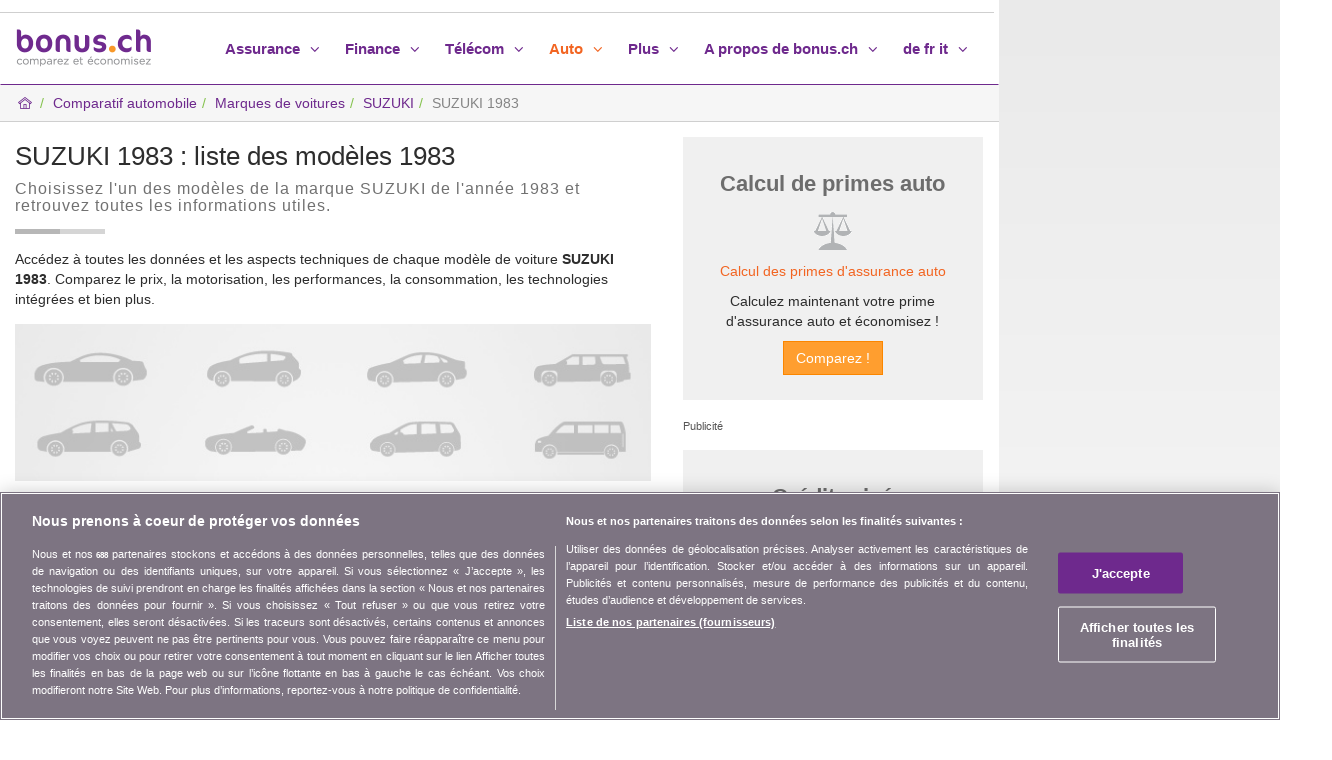

--- FILE ---
content_type: text/html; charset=iso-8859-1
request_url: https://www.bonus.ch/Comparatif-automobile/SUZUKI-1983-voitures-vendre-acheter-SUZUKI-ID_I_59Code1002Code4094.aspx
body_size: 9724
content:

<!DOCTYPE html>
<html lang="fr">
<head id="ctl00_Hd1"><meta charset="ISO-8859-1" /><meta http-equiv="X-UA-Compatible" content="IE=edge" /><meta name="viewport" content="width=device-width, initial-scale=1" /><title>
	SUZUKI 1983 : tous les modèles 1983
</title><meta name="description" content="SUZUKI 1983 : recherchez un modèle de voiture de la marque SUZUKI selon les spécificités techniques. Accédez de suite !" /><meta name="keywords" content="SUZUKI 1983 comparateur auto, comparatif de voitures, voiture, véhicule" /><meta property="og:title" content="SUZUKI 1983 : tous les modèles 1983" /><meta property="og:url" content="https://www.bonus.ch/Comparatif-automobile/SUZUKI-1983-voitures-vendre-acheter-SUZUKI-ID_I_59Code1002Code4094.aspx" /><meta property="og:type" content="website" /><meta property="og:description" content="SUZUKI 1983 : recherchez un modèle de voiture de la marque SUZUKI selon les spécificités techniques. Accédez de suite !" /><meta property="og:image" content="https://www.bonus.ch/rdImg/Mdl/bonus-ch-Vergleich-Comparatif-rd-3.png" /><meta property="og:site_name" content="bonus.ch" /><meta name="twitter:site" content="@bonusNewsFR" /><meta name="twitter:card" content="summary" /><meta name="twitter:title" content="SUZUKI 1983 : tous les modèles 1983" /><meta name="twitter:description" content="SUZUKI 1983 : recherchez un modèle de voiture de la marque SUZUKI selon les spécificités techniques. Accédez de suite !" /><meta name="twitter:image" content="https://www.bonus.ch/rdImg/Mdl/bonus-ch-Vergleich-Comparatif-rd-3.png" /><meta name="robots" content="index,follow" /><meta name="dcterms.rightsHolder" content="bonus.ch SA" /><link rel="shortcut icon" href="/Img/Icones/f11.ico" /><link href="/rdDist/css/bns-0.7.9.min.css" rel="stylesheet" /><link rel="dns-prefetch" href="//www.googletagmanager.com" /><link rel="preconnect" href="//www.googletagmanager.com" /><link rel="preconnect" href="//www.google-analytics.com" /><link rel="preconnect" href="//adservice.google.com/" /><link rel="preconnect" href="//ad.doubleclick.net" /><link rel="preconnect" href="//googleads.g.doubleclick.net/" /><link rel="preconnect" href="//www.googletagservices.com/" /><link rel="preconnect" href="//tpc.googlesyndication.com/" />
<script src="https://cdn.cookielaw.org/consent/01900683-8f93-7384-b8b2-2d87d7fc9e53/otSDKStub.js" data-document-language="true" charset="UTF-8" data-domain-script="01900683-8f93-7384-b8b2-2d87d7fc9e53" ></script><script type="text/javascript">function OptanonWrapper() { }</script>
<script src="/rdDist/js/tgmdl-0.1.2.min.js"></script><!--[if lt IE 9]><script src="/rdDist/jsext/html5shiv-3.7.3.min.js"></script><script src="/rdDist/jsext/respond-1.4.2.min.js"></script><![endif]-->
<link type="application/rss+xml" rel="alternate" title="bonus.ch - News" href="/News/RSS/FluxRss.ashx?iLangue=2" /><script async src="https://securepubads.g.doubleclick.net/tag/js/gpt.js"></script><script>window.googletag = window.googletag || {cmd: []};const scrvw = Math.max(document.documentElement.clientWidth || 0, window.innerWidth || 0); const scrvh = Math.max(document.documentElement.clientHeight || 0, window.innerHeight || 0); const scrvwm = 1631; const scrvhm = 819; var bRec2wh = false; if (scrvw > scrvwm && scrvh > scrvhm) {bRec2wh = true;}googletag.cmd.push(function() {googletag.pubads().collapseEmptyDivs(); googletag.pubads().setTargeting('Langue', ['FR']);googletag.defineSlot('/1026211/Bonus_Auto_Top_728x90', [[994, 118],[994, 250],'fluid',[800, 250],[728, 90]], 'div-gpt-ad-1342431561750-0').setCollapseEmptyDiv(true, true).addService(googletag.pubads());googletag.defineSlot('/1026211/Bonus_Auto_Right_160x600', [[300, 600],'fluid',[160, 600],[120, 600]], 'div-gpt-ad-1342425301526-0').addService(googletag.pubads());var sPubR = '/1026211/Bonus_Auto_Right_160x600';googletag.defineSlot('/1026211/Bonus_Auto_Middle_300x250', [[300, 250],'fluid'], 'div-gpt-ad-1342425242572-0').addService(googletag.pubads());if (bRec2wh) { googletag.defineSlot('/1026211/Bonus_Auto_Middle_300x250_2', [[300, 250],'fluid'], 'div-gpt-ad-1342425242572-5').addService(googletag.pubads()); console.log('rec2:ok');} else {console.log('rec2:nok');}googletag.companionAds().setRefreshUnfilledSlots(true); googletag.enableServices(); });</script>
<script>window.dataLayer = window.dataLayer || []; window.dataLayer.push({'PageCat': 'Auto','PageSubCat': 'Vide'})</script><script>(function(w,d,s,l,i){w[l]=w[l]||[];w[l].push({'gtm.start':new Date().getTime(),event:'gtm.js'});var f=d.getElementsByTagName(s)[0], j=d.createElement(s),dl=l!='dataLayer'?'&l='+l:'';j.async=true;j.src='https://www.googletagmanager.com/gtm.js?id='+i+dl;f.parentNode.insertBefore(j,f); })(window,document,'script','dataLayer','GTM-TCNFFW');</script><link rel="canonical" href="https://www.bonus.ch/Comparatif-automobile/SUZUKI-1983-voitures-vendre-acheter-SUZUKI-ID_I_59Code1002Code4094.aspx" /></head>
<body id="ctl00_Bd1"><noscript><iframe src="https://www.googletagmanager.com/ns.html?id=GTM-TCNFFW" height="0" width="0" style="display:none;visibility:hidden" ></iframe></noscript>
<div class="container bgG">
<div class="row">
    <div class="col-lg-9 col-md-12 col-sm-12 bgB">
        <aside class="row hidden-xs hidden-sm pubLDB pLdb line2"><div id="div-gpt-ad-1342431561750-0" ><script>googletag.cmd.push(function() { googletag.display('div-gpt-ad-1342431561750-0'); });</script></div></aside>
        <header> <div class="row"> <nav class="navbar navbar-default line1"> <div class="container-fluid"> <div class="navbar-header"> <button type="button" class="navbar-toggle collapsed" data-toggle="collapse" data-target="#navbar" aria-expanded="false" aria-controls="navbar"> <span class="sr-only">Toggle navigation</span> <span class="icon-bar"></span> <span class="icon-bar"></span> <span class="icon-bar"></span> </button> <a class="navbar-brand" href="/Default.aspx?iLangue=2"><img class="sLogo" src="/rdImg/Mdl/bonus-ch-comparatif-v4.png" alt="bonus.ch comparatif assurance-maladie, assurance-auto, etc." /></a> </div> <div id="navbar" class="navbar-collapse collapse"> <ul class="nav navbar-nav navbar-right"> <li class="dropdown"> <a data-target="#" href="javascript:void(0);" rel="nofollow" class="dropdown-toggle" data-toggle="dropdown" role="button" aria-expanded="false">Assurance <i class="ic-angle-down"></i></a> <ul class="dropdown-menu" role="menu"> <li class="pol6"><a href="/Assurance/Comparatif-des-primes-assurance-suisse.aspx">Assurances</a></li><li><a href="/Assurance-maladie/primes-assurance-maladie.aspx">Assurance-maladie</a></li><li><a href="/Assurances-complementaires/Assurance-maladie-complementaires-en-Suisse.aspx">Assurances compl&eacute;mentaires</a></li><li><a href="/Pag/Assurance-maladie/comparer-primes-maladie.aspx">Comparatif des caisses-maladie</a></li><li><a href="/Assurance-maladie/Primes-assurance-maladie-2026.aspx">Primes-maladie 2026</a></li><li><a href="/Assurance-maladie/Comparatif-assurances/Primes-maladie-canton.aspx">Primes par canton</a></li><li><a href="/Caisse-maladie/Guide-assurance-maladie.aspx">Caisse-maladie guides</a></li><li><a href="/Caisse-maladie/Comparatif/Caisse-maladie-prime.aspx">Liste des caisses maladie</a></li> <li class="divider"> <li><a href="/Assurance-auto/Primes-assurance-auto-comparatif.aspx">Assurance-automobile</a></li><li><a href="/Assurance-moto/Assurance-moto-en-Suisse.aspx">Assurance moto</a></li><li><a href="/Assurance-menage-RC/Assurance-menage-responsabilite-civile-RC.aspx">Assurance m&eacute;nage et RC</a></li><li><a href="/Assurance-menage-RC/Assurance-responsabilite-civile-en-Suisse.aspx">Responsabilit&eacute; civile</a></li><li><a href="/Assurance-vie/Assurance-vie-en-Suisse.aspx">Assurance-vie</a></li><li><a href="/Protection-juridique/protection-juridique-assurance-comparer.aspx">Protection juridique</a></li><li><a href="/Assurance-garantie-loyer/Assurance-garantie-loyer-en-Suisse.aspx">Assurance garantie loyer</a></li><li><a href="/Assurance-voyage/voyage-vacances.aspx">Assurance-voyage</a></li><li><a href="/Assurance-animaux/animaux-domestiques.aspx">Assurance-animaux</a></li> </ul> </li> <li class="dropdown"> <a data-target="#" href="javascript:void(0);" rel="nofollow" class="dropdown-toggle" data-toggle="dropdown" role="button" aria-expanded="false">Finance <i class="ic-angle-down"></i></a> <ul class="dropdown-menu" role="menu"> <li class="pol6"><a href="/Finance/Prevoyance-banque-epargne-financer.aspx">Finances</a></li> <li><a href="/Hypotheque/Taux-hypothecaires-emprunt-hypotheques-comparatif.aspx">Hypoth&egrave;ques</a></li><li><a href="/Credit-prive/Credit-prive-credit-a-la-consommation.aspx">Cr&eacute;dit priv&eacute;</a></li><li><a href="/Credit-prive/Credit-prive-ou-leasing-auto-IDGL_21118Code40.aspx">Cr&eacute;dit priv&eacute; ou leasing auto</a></li><li><a href="/Credit-prive/Credit-prive-auto.aspx">Cr&eacute;dit auto</a></li><li><a href="/Leasing-auto/Leasing-automobile.aspx">Leasing</a></li><li><a href="/Carte-de-credit/Cartes-de-credit.aspx">Cartes de cr&eacute;dit</a></li><li><a href="/Banque/Comptes-bancaires-epargne-prive.aspx">Comptes bancaires</a></li><li><a href="/Finance/Banque/Comparer-comptes-epargne.aspx">Comptes d'&eacute;pargne</a></li><li><a href="/Banque/Compte-courant-prive.aspx">Comptes priv&eacute;s</a></li><li><a href="/Prevoyance/Prevoyance-suisse-3-piliers.aspx">Pr&eacute;voyance 3&egrave;me pilier</a></li><li><a href="/Placements/Taux-interets-placements.aspx">Placements</a></li> </ul> </li> <li class="dropdown"> <a data-target="#" href="javascript:void(0);" rel="nofollow" class="dropdown-toggle" data-toggle="dropdown" role="button" aria-expanded="false">T&eacute;l&eacute;com <i class="ic-angle-down"></i></a> <ul class="dropdown-menu" role="menu"> <li class="pol6"><a href="/Telecom/Comparatif-telephone-fixe-mobile-internet.aspx">T&eacute;l&eacute;com</a></li><li><a href="/Internet-TV-telephone-mobile-fixe/Abonnements.aspx">Offres combin&eacute;es</a></li><li><a href="/Telecom-Telephonie-Mobile/Abonnement-mobile-en-Suisse.aspx">Mobile</a></li><li><a href="/Telecom-Telephonie-ADSL/Comparatif-abonnement-internet-ADSL.aspx">Internet</a></li><li><a href="/Telecom-Telephonie-Fixe/Comparatif-abonnement-reseau-telephone-fixe.aspx">R&eacute;seau fixe</a></li> </ul> </li> <li class="dropdown active"> <a data-target="#" href="javascript:void(0);" rel="nofollow" class="dropdown-toggle" data-toggle="dropdown" role="button" aria-expanded="false">Auto <i class="ic-angle-down"></i></a> <ul class="dropdown-menu" role="menu"> <li class="pol6"><a href="/Comparatif-automobile/Comparer-prix-voitures.aspx">Auto</a></li><li><a href="/Comparatif-automobile/Voitures-acheter.aspx">Prix d'une voiture</a></li><li><a href="/Comparatif-automobile/Comparaison-duel.aspx">Comparatif auto</a></li> <li><a href="/Comparatif-automobile/Auto-fiches-techniques.aspx">Fiches techniques</a></li><li><a href="/Comparatif-automobile/Marques-automobiles.aspx">Marques de voitures</a></li><li><a href="/Assurance-auto-suisse/Assurance-liste-marques-voitures.aspx">Marques auto & assurances</a></li><li><a href="/Assurance-auto/Primes-assurance-auto-comparatif.aspx">Assurance-automobile</a></li><li><a href="/Credit-prive/Credit-prive-auto.aspx">Cr&eacute;dit auto</a></li><li><a href="/Credit-prive/Credit-prive-credit-a-la-consommation.aspx">Cr&eacute;dit priv&eacute;</a></li><li><a href="/Credit-prive/Credit-prive-ou-leasing-auto-IDGL_21118Code40.aspx">Cr&eacute;dit priv&eacute; ou leasing auto</a></li> </ul> </li> <li class="dropdown"> <a data-target="#" href="javascript:void(0);" rel="nofollow" class="dropdown-toggle" data-toggle="dropdown" role="button" aria-expanded="false">Plus <i class="ic-angle-down"></i></a> <ul class="dropdown-menu" role="menu"> <li><a href="/Suisse/Assurance-finance-CH.aspx">Vivre en Suisse</a></li><li class="divider"></li><li><a href="/News/Consommation-assurance-sante-en-Suisse.aspx">News et actualit&eacute;s</a></li> <li><a href="/Video/assurance-sante-telecommunication-banque.aspx">Vid&eacute;os</a></li> </ul> </li> <li class="dropdown"> <a data-target="#" href="javascript:void(0);" rel="nofollow" class="dropdown-toggle" data-toggle="dropdown" role="button" aria-expanded="false">A propos de bonus.ch <i class="ic-angle-down"></i></a> <ul class="dropdown-menu" role="menu"> <li><a href="/A-Propos-de-bonusch/Qui-somme-nous.aspx">Qui sommes-nous ?</a></li><li><a href="/A-Propos-de-bonusch/Contact.aspx">Contact</a></li><li><a href="/Communiques-presse/Formulaire-contact.aspx">Presse</a></li><li><a href="/BonusCh/Newsletter/Newsletter1.aspx?iLangue=2">Newsletter</a></li><li class="divider"></li><li><a href="/Publicite/Espace-publicite-internet.aspx">Publicit&eacute;</a></li><li><a href="/Partenariat/Partenariat.aspx">Partenariat</a></li><li><a href="/Pag/Programme-Affiliation/Presentation-partenaire.aspx">Affiliation</a></li><li class="divider"></li><li><a href="/Assurance-maladie/webtools/webtools.aspx">Web Tools</a></li><li><a href="/Applications-mobiles.aspx">Applications mobiles</a></li><li><a href="/News/RSS-fr/Rss.aspx">Flux RSS News</a></li><li class="divider"></li><li><a href="/A-Propos-de-bonusch/Informations-juridiques.aspx">Informations juridiques</a></li><li><a href="/A-Propos-de-bonusch/Protection-des-donnees.aspx">Protection des donn&eacute;es</a></li> </ul> </li> <li class="dropdown"> <a data-target="#" href="javascript:void(0);" rel="nofollow" class="dropdown-toggle" data-toggle="dropdown" role="button" aria-expanded="false">de fr it <i class="ic-angle-down"></i></a> <ul class="dropdown-menu" role="menu"> <li><a rel="alternate" hreflang="de" lang="de" href="/Autovergleich/Automarken.aspx">deutsch</a></li><li><a rel="alternate" hreflang="fr" lang="fr" href="/Comparatif-automobile/Marques-automobiles.aspx">fran&ccedil;ais</a></li><li><a rel="alternate" hreflang="it" lang="it" href="/Confronto-automobile/Marche-automobili.aspx">italiano</a></li> </ul> </li> </ul> </div> </div> </nav> </div></header>
        <main>
        <form name="aspnetForm" method="post" action="/Comparatif-automobile/SUZUKI-1983-voitures-vendre-acheter-SUZUKI-ID_I_59Code1002Code4094.aspx" id="aspnetForm" data-parsley-validate="">
<div>
<input type="hidden" name="__VIEWSTATEFIELDCOUNT" id="__VIEWSTATEFIELDCOUNT" value="2" />
<input type="hidden" name="__VIEWSTATE" id="__VIEWSTATE" value="/[base64]" />
<input type="hidden" name="__VIEWSTATE1" id="__VIEWSTATE1" value="NTI0MjU3Mi01Jyk7IH0pOyB9PC9zY3JpcHQ+PC9kaXY+ZGT7T1WJVlmPSFuQdl+IP014hlVbgTzb1yJBl8beObIz/g==" />
</div>

<div>

	<input type="hidden" name="__VIEWSTATEGENERATOR" id="__VIEWSTATEGENERATOR" value="669F7828" />
	<input type="hidden" name="__EVENTVALIDATION" id="__EVENTVALIDATION" value="/wEdAAMwCgc/P1G1WgWvBb/Eizewcx81Epp8LnoqfObG3Vo2ESwzsZP8I8maQTGnm+264rRP/miD6Ud6i+4EYrHTBQOBs0CgLTphCszVnO+vkiCQ7Q==" />
</div>
        
<div class="row line2"><ol class="breadcrumb"><li><a href="/Default.aspx?iLangue=2"><i class="ic-p1-home2"></i></a></li><li><a href="/Comparatif-automobile/Comparer-prix-voitures.aspx">Comparatif automobile</a></li><li class="hidden-xs"><a href="/Comparatif-automobile/Marques-automobiles.aspx">Marques de voitures</a></li><li class="hidden-xs"><a href="/Comparatif-automobile/SUZUKI-auto-occasions-vente-SUZUKI-ID_I_59.aspx">SUZUKI</a></li><li class="active hidden-xs" aria-current="page">SUZUKI 1983</li><script type="application/ld+json">{"@context":"https://schema.org","@type":"BreadcrumbList","itemListElement":[{"@type":"ListItem","position":1,"name":"Accueil","item":"https://www.bonus.ch/Default.aspx?iLangue=2"},{"@type":"ListItem","position":2,"name":"Comparatif automobile","item":"https://www.bonus.ch/Comparatif-automobile/Comparer-prix-voitures.aspx"},{"@type":"ListItem","position":3,"name":"Marques de voitures","item":"https://www.bonus.ch/Comparatif-automobile/Marques-automobiles.aspx"},{"@type":"ListItem","position":4,"name":"SUZUKI","item":"https://www.bonus.ch/Comparatif-automobile/SUZUKI-auto-occasions-vente-SUZUKI-ID_I_59.aspx"},{"@type":"ListItem","position":5,"name":"SUZUKI 1983"}]}</script></ol></div> 
<div class="row">
    <div class="col-md-8 col-sm-12">
        <div class="row">
            <div class="col-sm-12 bxH1">
                <h1 id="ctl00_cPh1_BxhTS1_titre" class="h2">SUZUKI 1983 : liste des mod&egrave;les 1983</h1><h2 id="ctl00_cPh1_BxhTS1_slog" class="txtG3 pol7 mt10" style="letter-spacing:1px;">Choisissez l'un des mod&egrave;les de la marque SUZUKI de l'ann&eacute;e 1983 et retrouvez toutes les informations utiles.</h2><div class="sep2"></div>
            </div>
        </div>
        <div class="row">
            <div class="col-sm-12">                
                
                <p class="mt15">Acc&eacute;dez &agrave; toutes les donn&eacute;es et les aspects techniques de chaque mod&egrave;le de voiture <strong>SUZUKI 1983</strong>. Comparez le prix, la motorisation, les performances, la consommation, les technologies int&eacute;gr&eacute;es et bien plus.</p>
            </div>            
        </div>
        
        <div class="row">
            <div class="col-sm-12 mt5">
                <img class="img-responsive" src="/rdImg/BxhBgImgIc/Auto-Modell-Auto-Modele.jpg" alt="Comparatif auto" />
            </div>
        </div>
        
        
        <div class="row"><div class="col-sm-12" ><div class="hdls" ><h3 class="pol7 fwb hdlst">SUZUKI 1983 Liste des modèles</h3></div></div></div><div class="row mt15"> <div class="col-sm-4 mb15"><a class="h4 fwb" href="/Comparatif-automobile/SUZUKI-1983-SJ-1000-auto-acheter-occasions-SUZUKI-SJ-ID_I_59Code1002Code4094Code100657Code1002111.aspx">SJ 1000</a>
 </div> </div>
        <div id="ctl00_cPh1_dvBxmPartage1" class="line3">
        <div class="row">            
            <div class="col-sm-12">
                
<div class="pt5"><img class="img-responsive" src="/rdImg/IcS/icSPtxtpge.png" alt="" style="width:274px; height:34px;" /></div>
<div class="mt10">  
    <div class="fl mb10">
        <div class="fl pr10"><a href="https://facebook.com/sharer.php?u=https%3a%2f%2fwww.bonus.ch%2fComparatif-automobile%2fSUZUKI-1983-voitures-vendre-acheter-SUZUKI-ID_I_59Code1002Code4094.aspx" Target="_blank" ><img style="width:34px; height:34px;" alt="" src="/rdImg/IcS/icSPfcb.png"/></a></div>      
        <div class="fl pr10"><a href="https://twitter.com/intent/tweet?url=https://www.bonus.ch/Comparatif-automobile/SUZUKI-1983-voitures-vendre-acheter-SUZUKI-ID_I_59Code1002Code4094.aspx" Target="_blank" ><img style="width:34px; height:34px;" alt="" src="/rdImg/IcS/icSPtwi.png"/></a></div>   
        <div class="fl pr10"><a href="https://www.linkedin.com/shareArticle?mini=true&url=https://www.bonus.ch/Comparatif-automobile/SUZUKI-1983-voitures-vendre-acheter-SUZUKI-ID_I_59Code1002Code4094.aspx" Target="_blank" ><img style="width:34px; height:34px;" alt="" src="/rdImg/IcS/icSPlin.png"/></a></div> 
        <div class="fl pr10 hidden-lg"><a charset="utf-8" onclick="window.location.href = 'https://wa.me/?text=' + encodeURIComponent('SUZUKI 1983 : tous les modèles 1983\r\n\r\nSUZUKI 1983 : recherchez un modèle de voiture de la marque SUZUKI selon les spécificités techniques. Accédez de suite !\r\n\r\nhttps://www.bonus.ch/Comparatif-automobile/SUZUKI-1983-voitures-vendre-acheter-SUZUKI-ID_I_59Code1002Code4094.aspx\r\n\r\n'); return false;" href="javascript:void(0);" Target="_blank" ><img style="width:34px; height:34px;" alt="" src="/rdImg/IcS/icSPwht.png"/></a></div> 
        <div class="fl"><a charset="utf-8" onclick="window.location.href = 'mailto:?subject=' + encodeURIComponent('Recommandation sur bonus.ch - SUZUKI 1983 : tous les modèles 1983') + '&body=' + encodeURIComponent('SUZUKI 1983 : tous les modèles 1983\r\n\r\nSUZUKI 1983 : recherchez un modèle de voiture de la marque SUZUKI selon les spécificités techniques. Accédez de suite !\r\n\r\nhttps://www.bonus.ch/Comparatif-automobile/SUZUKI-1983-voitures-vendre-acheter-SUZUKI-ID_I_59Code1002Code4094.aspx\r\n\r\n'); return false;" href="javascript:void(0);" Target="_blank" ><img style="width:34px; height:34px;" alt="" src="/rdImg/IcS/icSPEm.png"/></a></div> 
    </div>
</div>
               
            </div>
        </div>
         </div>
        <div class="row mt15">
            <div class="col-sm-12">
		        <p>
                    
                    
                    Besoin d'aide pour choisir une nouvelle assurance auto ou changer simplement de couverture d'assurance ? Trouvez tous les conseils et le <a href="/Assurance-auto/Primes-assurance-auto-comparatif.aspx">comparatif des meilleures offres des assureurs en Suisse</a> sous la rubrique assurance auto. Comparez et demandez gratuitement des offres !
                </p>
            </div>
        </div>
    </div>
    <div id="col3" class="col-md-4 col-sm-12">
        <div class="text-center bxD"><h3 class="bxDT">Calcul de primes auto</h3><p class="icgCmp pt15 pb15">&nbsp;</p>
<p><a href="/Assurance-auto/Primes-assurance-auto-comparaison.aspx">Calcul des primes d'assurance auto</a></p>
<p>Calculez maintenant votre prime d'assurance auto et &eacute;conomisez !</p>
<p><input type="submit" name="ctl00$cPh1$Ct53$ctl00$btCmpAssAuto" value="Comparez !" id="ctl00_cPh1_Ct53_ctl00_btCmpAssAuto" class="btn btn-warning" /></p>
</div>       
        <aside class="bxDP"><span class="pol9 txtG">Publicit&eacute;</span><div class="recSz"><div id="div-gpt-ad-1342425242572-0" ><script>googletag.cmd.push(function() { googletag.display('div-gpt-ad-1342425242572-0'); });</script></div></div></aside>       
        <div class="text-center hidden-xs hidden-sm bxD"><h3 class="bxDT">Cr&eacute;dit priv&eacute;</h3><p class="icgCmp pt15 pb15">&nbsp;</p>
<p><a href="/Credit-prive/Credit-prive-credit-a-la-consommation.aspx">Comparatif des cr&eacute;dits priv&eacute;s</a></p>
<p>Calculer les mensualit&eacute;s pour un cr&eacute;dit priv&eacute;</p>
<p><input type="submit" name="ctl00$cPh1$Ct54$ctl00$btCmp" value="Comparez !" id="ctl00_cPh1_Ct54_ctl00_btCmp" class="btn btn-warning" /></p></div> 
    </div>
</div>
                  
        </form>
        </main>
        <footer> <div class="row bot bgG3"> <div class="col-sm-12 text-center botL1"><p class="txtG2 fwb pol4"><i class="icgquop">Notre mission,</i> <i class="icgqucl">vous faire &eacute;conomiser</i></p></div> </div> <div class="row grad1"> <div class="col-md-4 col-sm-4">  <p class="txtVrt pt15 fwb"><i class="txtVrt ic-send-plane"></i> Infos consommateurs</p> <p class="txtG3 pt5">Ne ratez aucune occasion d'&eacute;conomiser. Recevez nos comparatifs, conseils et astuces dans les domaines tels que l'assurance, la finance, produits de consommation et bien plus...</p> <form id="formBot" action="javascript: void(0)" method="get"> <div id="BlocInscNL1"> <div id="BlocInscNL2" class="input-group input-group-sm"> <input name="ctl00$MenB1$MenBc11$InscNL" type="text" id="InscNL" class="form-control" placeholder="Votre adresse email" /> <span class="input-group-btn"> <button id="btInscNL" class="btn btn-primary" type="button">S'inscrire</button> </span> </div> <div id="BlocInscNL3" class="hidden"><span class="txtVrt"><i class="ic-ok"></i> Votre adresse e-mail a bien &eacute;t&eacute; enregistr&eacute;e.</span></div> <div id="BlocInscNL4" class="hidden pt10 pb10"><span class="txtErr">Une erreur syst&egrave;me s'est produite.</span></div> <div id="BlocInscNL5" class="hidden pt10 pb10"><span class="txtErr">Email invalide !</span></div> </div> </form>  </div> <div class="col-md-4 col-sm-4">  <p class="txtVrt pt15 fwb"><i class="txtVrt ic-p1-com"></i> Rejoignez la communaut&eacute;</p> <p class="txtG3 pt5">Restez &agrave; l'aff&ucirc;t, retrouvez tous les conseils et astuces pour &eacute;conomiser sur :</p> <p class="pt5"> <a href="https://www.facebook.com/bonus.ch" target="_blank"><img class="pr5 icswh" src="/rdImg/IcS/icSfcb.png" alt="bonus.ch sur facebook" /></a> <a href="http://twitter.com/bonusNewsFR" target="_blank"><img class="pr5 icswh" src="/rdImg/IcS/icStwi.png" alt="@bonusNewsFR sur Twitter" /></a> <a href="http://www.youtube.com/user/bonusChVideo" target="_blank"><img class="pr5 icswh" src="/rdImg/IcS/icSyou.png" alt="bonus.ch youtube" /></a> <a href="/News/RSS-fr/Rss.aspx" target="_blank"><img class="pr5 icswh" src="/rdImg/IcS/icSrss.png" alt="S'abonner à notre flux RSS" /></a> </p> <p class="txtG3 pt5">bonus.ch vous a &eacute;t&eacute; utile ? <a href="/A-Propos-de-bonusch/Recommander.aspx">Recommandez le site &agrave; un ami</a></p> </div> <div class="col-md-4 col-sm-4">  <p class="txtVrt pt15 fwb"><i class="txtVrt ic-p1-bati"></i> A propos de bonus.ch</p> <p class="txtG3 pt5">Qui est bonus.ch ? Comment fonctionnent les comparatifs ? Demande de presse, partenariat, publicit&eacute;, ...</p> <p class="pt5"><a href="/A-Propos-de-bonusch/Qui-somme-nous.aspx">Toutes les infos sur bonus.ch</a></p>  </div> </div> <div class="row bgV botL3"> <div class="col-sm-6"><p class="pol8 txtB">&copy; 2004-2025 copyright bonus.ch SA&nbsp;&nbsp;-&nbsp;&nbsp;<a class="pol8 txtB lbl" href="/BonusCh/Plan-du-site/Sitemap.aspx?iLangue=2">Plan du site</a></p></div> <div class="col-sm-6 botL3b"> <p class="pol8 txtB"><a class="lbl pol8 back-to-top pr20" href="javascript:void(0);"><i class="ic-up-big"></i> Revenir en haut de la page</a> <a class="lbl pol8" href="/Default.aspx?iLangue=2"><i class="ic-p1-home2"></i> Accueil</a></p> </div> </div> </footer> 
    </div>
    <div class="col-lg-3 col-sm-12 hidden-md sticky-top">
        <div class="row"><aside>
        <div id="col4" class="col-sm-12">
        <div id="Col4P" class="col4P" style="width:300px; margin-left:auto; margin-right:auto;"><div class="pubR1"><div id="div-gpt-ad-1342425301526-0" ><script>googletag.cmd.push(function() { googletag.display('div-gpt-ad-1342425301526-0'); });</script></div></div></div>
        <div id="Col4P2" class="col4P2" style="width:300px; margin-left:auto; margin-right:auto;"><div class="pubR12 mt15"><div id="div-gpt-ad-1342425242572-5" ><script>if (bRec2wh) { googletag.cmd.push(function() { googletag.display('div-gpt-ad-1342425242572-5'); }); }</script></div></div></div><script>if (!bRec2wh) { const elhf2b = document.getElementById('Col4P2'); if (typeof (elhf2b) !== "undefined" && elhf2b !== null) { elhf2b.replaceChildren(); elhf2b.removeAttribute("class"); elhf2b.removeAttribute("style"); } }</script>
        </div></aside>
        </div>
    </div>
</div>
</div>    
<script src="/rdDist/jsext/jq-1.11.2.min.js"></script>
<script src="/rdDist/js/btstr-0.0.3.min.js"></script>
<script src="/rdDist/js/bns-0.1.7.min.js"></script>

<script type="text/javascript" src="/rdDist/js/cmpautodet-0.0.3.min.js"></script>
<script type="text/javascript">$(document).ready(function () { ObtNbrePartage('/WebServicesBonus/Commun/SocialPartageNbre.ashx?env=1&url=', 'HOSTPATH/Comparatif-automobile/SUZUKI-1983-voitures-vendre-acheter-SUZUKI-ID_I_59Code1002Code4094aspx'); });</script>

<!--[if IE 10]><script src="/rdDist/jsjsext/ie10-viewport-bug-workaround.js"></script><![endif]--><script src="/rdDist/jsext/fingerprint2-v1.5.1.min.js"></script><script>var optfg = {excludeWebGL: true, excludeAdBlock: true, excludeJsFonts: true, excludeCanvas: true, excludeIndexedDB: true, excludeOpenDatabase: true, excludeHasLiedLanguages: true, excludeHasLiedResolution: true, excludeHasLiedOs: true, excludeHasLiedBrowser: true};var fgid = ''; var resol = ''; new Fingerprint2(optfg).get(function(result, components) {fgid = result; for (var index in components) {var obj = components[index]; if (obj.key == 'resolution') { resol = obj.value.toString(); break;} } MATrack(fgid, resol,'2171-','100',null,null,null); });</script></body>
</html>

--- FILE ---
content_type: text/css
request_url: https://www.bonus.ch/rdDist/css/bns-0.7.9.min.css
body_size: 29528
content:
/*! bonusch-sources version globale (tous les fichiers): 1.0.4 Date build: 2023-11-29 */

/*! bonusch-sources concat / date build: 2023-11-29 *//*!
 * Bootstrap v3.3.7 (http://getbootstrap.com)
 * Copyright 2011-2016 Twitter, Inc.
 * Licensed under MIT (https://github.com/twbs/bootstrap/blob/master/LICENSE)
 *//*!
 * Generated using the Bootstrap Customizer (http://getbootstrap.com/customize/?id=ef71687648bab409f74077f94d66f055)
 * Config saved to config.json and https://gist.github.com/ef71687648bab409f74077f94d66f055
 *//*!
 * Bootstrap v3.3.7 (http://getbootstrap.com)
 * Copyright 2011-2016 Twitter, Inc.
 * Licensed under MIT (https://github.com/twbs/bootstrap/blob/master/LICENSE)
 *//*! normalize.css v3.0.3 | MIT License | github.com/necolas/normalize.css */html{font-family:sans-serif;-ms-text-size-adjust:100%;-webkit-text-size-adjust:100%}body{margin:0}article,aside,details,figcaption,figure,footer,header,hgroup,main,menu,nav,section,summary{display:block}audio,canvas,progress,video{display:inline-block;vertical-align:baseline}
audio:not([controls]){display:none;height:0}[hidden],template{display:none}a{background-color:transparent}a:active,a:hover{outline:0}b,strong{font-weight:bold}h1{font-size:2em;margin:.67em 0}img{border:0}svg:not(:root){overflow:hidden}figure{margin:1em 40px}hr{-webkit-box-sizing:content-box;-moz-box-sizing:content-box;box-sizing:content-box;height:0}button,input,optgroup,select,textarea{color:inherit;font:inherit;margin:0}
button{overflow:visible}button,select{text-transform:none}button,html input[type="button"],input[type="reset"],input[type="submit"]{-webkit-appearance:button;cursor:pointer}button[disabled],html input[disabled]{cursor:default}button::-moz-focus-inner,input::-moz-focus-inner{border:0;padding:0}input{line-height:normal}
input[type="checkbox"],input[type="radio"]{-webkit-box-sizing:border-box;-moz-box-sizing:border-box;box-sizing:border-box;padding:0}input[type="number"]::-webkit-inner-spin-button,input[type="number"]::-webkit-outer-spin-button{height:auto}input[type="search"]{-webkit-appearance:textfield;-webkit-box-sizing:content-box;-moz-box-sizing:content-box;box-sizing:content-box}
input[type="search"]::-webkit-search-cancel-button,input[type="search"]::-webkit-search-decoration{-webkit-appearance:none}fieldset{border:1px solid silver;margin:0 2px;padding:.35em .625em .75em}legend{border:0;padding:0}textarea{overflow:auto}optgroup{font-weight:bold}table{border-collapse:collapse;border-spacing:0}td,th{padding:0}/*! Source: https://github.com/h5bp/html5-boilerplate/blob/master/src/css/main.css */@media print{*,*:before,*:after{background:transparent !important;color:#000 !important;-webkit-box-shadow:none !important;box-shadow:none !important;text-shadow:none !important}
a,a:visited{text-decoration:underline}a[href]:after{content:" (" attr(href) ")"}a[href^="#"]:after,a[href^="javascript:"]:after{content:""}thead{display:table-header-group}tr,img{page-break-inside:avoid}img{max-width:100% !important}p,h2,h3{orphans:3;widows:3}
h2,h3{page-break-after:avoid}.navbar{display:none}.btn>.caret,.dropup>.btn>.caret{border-top-color:#000 !important}.table{border-collapse:collapse !important}.table td,.table th{background-color:#fff !important}.table-bordered th,.table-bordered td{border:1px solid #ddd !important}}*{-webkit-box-sizing:border-box;-moz-box-sizing:border-box;box-sizing:border-box}*:before,*:after{-webkit-box-sizing:border-box;-moz-box-sizing:border-box;box-sizing:border-box}
html{font-size:10px;-webkit-tap-highlight-color:rgba(0,0,0,0)}body{font-family:"Helvetica Neue",Helvetica,Arial,sans-serif;font-size:14px;line-height:1.42857143;color:#2d2d2d;background-color:#fff}input,button,select,textarea{font-family:inherit;font-size:inherit;line-height:inherit}a{color:#f26522;text-decoration:none}a:hover,a:focus{color:#bc440b;text-decoration:underline}a:focus{outline:5px auto -webkit-focus-ring-color;outline-offset:-2px}
figure{margin:0}img{vertical-align:middle}.img-responsive{display:block;max-width:100%;height:auto}.img-rounded{border-radius:0}.img-thumbnail{padding:4px;line-height:1.42857143;background-color:#fff;border:1px solid #ddd;border-radius:0;-webkit-transition:all .2s ease-in-out;-o-transition:all .2s ease-in-out;transition:all .2s ease-in-out;display:inline-block;max-width:100%;height:auto}.img-circle{border-radius:50%}
hr{margin-top:20px;margin-bottom:20px;border:0;border-top:1px solid #fff}.sr-only{position:absolute;width:1px;height:1px;margin:-1px;padding:0;overflow:hidden;clip:rect(0,0,0,0);border:0}.sr-only-focusable:active,.sr-only-focusable:focus{position:static;width:auto;height:auto;margin:0;overflow:visible;clip:auto}[role="button"]{cursor:pointer}h1,h2,h3,h4,h5,h6,.h1,.h2,.h3,.h4,.h5,.h6{font-family:inherit;font-weight:500;line-height:1.1;color:inherit}
h1,.h1,h2,.h2,h3,.h3{margin-top:20px;margin-bottom:10px}h4,.h4,h5,.h5,h6,.h6{margin-top:10px;margin-bottom:10px}h1,.h1{font-size:30px}h2,.h2{font-size:26px}h3,.h3{font-size:26px}h4,.h4{font-size:14px}h5,.h5{font-size:14px}h6,.h6{font-size:14px}p{margin:0 0 10px}.text-left{text-align:left}.text-right{text-align:right}.text-center{text-align:center}.text-justify{text-align:justify}.text-nowrap{white-space:nowrap}
.text-muted{color:#a4a4a4}.text-primary{color:#f26522}a.text-primary:hover,a.text-primary:focus{color:#d44d0d}.text-success{color:#3c763d}a.text-success:hover,a.text-success:focus{color:#2b542c}.text-info{color:#31708f}a.text-info:hover,a.text-info:focus{color:#245269}.text-warning{color:#ab8440}a.text-warning:hover,a.text-warning:focus{color:#866732}.text-danger{color:#c75f5d}a.text-danger:hover,a.text-danger:focus{color:#b3403e}
.bg-primary{color:#fff;background-color:#f26522}a.bg-primary:hover,a.bg-primary:focus{background-color:#d44d0d}.bg-success{background-color:#dff0d8}a.bg-success:hover,a.bg-success:focus{background-color:#c1e2b3}.bg-info{background-color:#d9edf7}a.bg-info:hover,a.bg-info:focus{background-color:#afd9ee}.bg-warning{background-color:#fff3df}a.bg-warning:hover,a.bg-warning:focus{background-color:#ffe0ac}
.bg-danger{background-color:#f2dede}a.bg-danger:hover,a.bg-danger:focus{background-color:#e4b9b9}.page-header{padding-bottom:9px;margin:40px 0 20px;border-bottom:1px solid #fff}ul,ol{margin-top:0;margin-bottom:10px}ul ul,ol ul,ul ol,ol ol{margin-bottom:0}.list-unstyled{padding-left:0;list-style:none}.list-inline{padding-left:0;list-style:none;margin-left:-5px}.list-inline>li{display:inline-block;padding-left:5px;padding-right:5px}
.container{margin-right:auto;margin-left:auto;padding-left:15px;padding-right:15px}@media(min-width:768px){.container{width:750px}}@media(min-width:992px){.container{width:998px}}@media(min-width:1200px){.container{width:1332px}}.container-fluid{margin-right:auto;margin-left:auto;padding-left:15px;padding-right:15px}.row{margin-left:-15px;margin-right:-15px}.col-xs-1,.col-sm-1,.col-md-1,.col-lg-1,.col-xs-2,.col-sm-2,.col-md-2,.col-lg-2,.col-xs-3,.col-sm-3,.col-md-3,.col-lg-3,.col-xs-4,.col-sm-4,.col-md-4,.col-lg-4,.col-xs-5,.col-sm-5,.col-md-5,.col-lg-5,.col-xs-6,.col-sm-6,.col-md-6,.col-lg-6,.col-xs-7,.col-sm-7,.col-md-7,.col-lg-7,.col-xs-8,.col-sm-8,.col-md-8,.col-lg-8,.col-xs-9,.col-sm-9,.col-md-9,.col-lg-9,.col-xs-10,.col-sm-10,.col-md-10,.col-lg-10,.col-xs-11,.col-sm-11,.col-md-11,.col-lg-11,.col-xs-12,.col-sm-12,.col-md-12,.col-lg-12{position:relative;min-height:1px;padding-left:15px;padding-right:15px}
.col-xs-1,.col-xs-2,.col-xs-3,.col-xs-4,.col-xs-5,.col-xs-6,.col-xs-7,.col-xs-8,.col-xs-9,.col-xs-10,.col-xs-11,.col-xs-12{float:left}.col-xs-12{width:100%}.col-xs-11{width:91.66666667%}.col-xs-10{width:83.33333333%}.col-xs-9{width:75%}.col-xs-8{width:66.66666667%}.col-xs-7{width:58.33333333%}.col-xs-6{width:50%}.col-xs-5{width:41.66666667%}.col-xs-4{width:33.33333333%}.col-xs-3{width:25%}.col-xs-2{width:16.66666667%}
.col-xs-1{width:8.33333333%}.col-xs-pull-12{right:100%}.col-xs-pull-11{right:91.66666667%}.col-xs-pull-10{right:83.33333333%}.col-xs-pull-9{right:75%}.col-xs-pull-8{right:66.66666667%}.col-xs-pull-7{right:58.33333333%}.col-xs-pull-6{right:50%}.col-xs-pull-5{right:41.66666667%}.col-xs-pull-4{right:33.33333333%}.col-xs-pull-3{right:25%}.col-xs-pull-2{right:16.66666667%}.col-xs-pull-1{right:8.33333333%}
.col-xs-pull-0{right:auto}.col-xs-push-12{left:100%}.col-xs-push-11{left:91.66666667%}.col-xs-push-10{left:83.33333333%}.col-xs-push-9{left:75%}.col-xs-push-8{left:66.66666667%}.col-xs-push-7{left:58.33333333%}.col-xs-push-6{left:50%}.col-xs-push-5{left:41.66666667%}.col-xs-push-4{left:33.33333333%}.col-xs-push-3{left:25%}.col-xs-push-2{left:16.66666667%}.col-xs-push-1{left:8.33333333%}.col-xs-push-0{left:auto}
.col-xs-offset-12{margin-left:100%}.col-xs-offset-11{margin-left:91.66666667%}.col-xs-offset-10{margin-left:83.33333333%}.col-xs-offset-9{margin-left:75%}.col-xs-offset-8{margin-left:66.66666667%}.col-xs-offset-7{margin-left:58.33333333%}.col-xs-offset-6{margin-left:50%}.col-xs-offset-5{margin-left:41.66666667%}.col-xs-offset-4{margin-left:33.33333333%}.col-xs-offset-3{margin-left:25%}.col-xs-offset-2{margin-left:16.66666667%}
.col-xs-offset-1{margin-left:8.33333333%}.col-xs-offset-0{margin-left:0}@media(min-width:768px){.col-sm-1,.col-sm-2,.col-sm-3,.col-sm-4,.col-sm-5,.col-sm-6,.col-sm-7,.col-sm-8,.col-sm-9,.col-sm-10,.col-sm-11,.col-sm-12{float:left}.col-sm-12{width:100%}.col-sm-11{width:91.66666667%}.col-sm-10{width:83.33333333%}.col-sm-9{width:75%}.col-sm-8{width:66.66666667%}.col-sm-7{width:58.33333333%}.col-sm-6{width:50%}
.col-sm-5{width:41.66666667%}.col-sm-4{width:33.33333333%}.col-sm-3{width:25%}.col-sm-2{width:16.66666667%}.col-sm-1{width:8.33333333%}.col-sm-pull-12{right:100%}.col-sm-pull-11{right:91.66666667%}.col-sm-pull-10{right:83.33333333%}.col-sm-pull-9{right:75%}.col-sm-pull-8{right:66.66666667%}.col-sm-pull-7{right:58.33333333%}.col-sm-pull-6{right:50%}.col-sm-pull-5{right:41.66666667%}.col-sm-pull-4{right:33.33333333%}
.col-sm-pull-3{right:25%}.col-sm-pull-2{right:16.66666667%}.col-sm-pull-1{right:8.33333333%}.col-sm-pull-0{right:auto}.col-sm-push-12{left:100%}.col-sm-push-11{left:91.66666667%}.col-sm-push-10{left:83.33333333%}.col-sm-push-9{left:75%}.col-sm-push-8{left:66.66666667%}.col-sm-push-7{left:58.33333333%}.col-sm-push-6{left:50%}.col-sm-push-5{left:41.66666667%}.col-sm-push-4{left:33.33333333%}.col-sm-push-3{left:25%}
.col-sm-push-2{left:16.66666667%}.col-sm-push-1{left:8.33333333%}.col-sm-push-0{left:auto}.col-sm-offset-12{margin-left:100%}.col-sm-offset-11{margin-left:91.66666667%}.col-sm-offset-10{margin-left:83.33333333%}.col-sm-offset-9{margin-left:75%}.col-sm-offset-8{margin-left:66.66666667%}.col-sm-offset-7{margin-left:58.33333333%}.col-sm-offset-6{margin-left:50%}.col-sm-offset-5{margin-left:41.66666667%}
.col-sm-offset-4{margin-left:33.33333333%}.col-sm-offset-3{margin-left:25%}.col-sm-offset-2{margin-left:16.66666667%}.col-sm-offset-1{margin-left:8.33333333%}.col-sm-offset-0{margin-left:0}}@media(min-width:992px){.col-md-1,.col-md-2,.col-md-3,.col-md-4,.col-md-5,.col-md-6,.col-md-7,.col-md-8,.col-md-9,.col-md-10,.col-md-11,.col-md-12{float:left}.col-md-12{width:100%}.col-md-11{width:91.66666667%}
.col-md-10{width:83.33333333%}.col-md-9{width:75%}.col-md-8{width:66.66666667%}.col-md-7{width:58.33333333%}.col-md-6{width:50%}.col-md-5{width:41.66666667%}.col-md-4{width:33.33333333%}.col-md-3{width:25%}.col-md-2{width:16.66666667%}.col-md-1{width:8.33333333%}.col-md-pull-12{right:100%}.col-md-pull-11{right:91.66666667%}.col-md-pull-10{right:83.33333333%}.col-md-pull-9{right:75%}.col-md-pull-8{right:66.66666667%}
.col-md-pull-7{right:58.33333333%}.col-md-pull-6{right:50%}.col-md-pull-5{right:41.66666667%}.col-md-pull-4{right:33.33333333%}.col-md-pull-3{right:25%}.col-md-pull-2{right:16.66666667%}.col-md-pull-1{right:8.33333333%}.col-md-pull-0{right:auto}.col-md-push-12{left:100%}.col-md-push-11{left:91.66666667%}.col-md-push-10{left:83.33333333%}.col-md-push-9{left:75%}.col-md-push-8{left:66.66666667%}.col-md-push-7{left:58.33333333%}
.col-md-push-6{left:50%}.col-md-push-5{left:41.66666667%}.col-md-push-4{left:33.33333333%}.col-md-push-3{left:25%}.col-md-push-2{left:16.66666667%}.col-md-push-1{left:8.33333333%}.col-md-push-0{left:auto}.col-md-offset-12{margin-left:100%}.col-md-offset-11{margin-left:91.66666667%}.col-md-offset-10{margin-left:83.33333333%}.col-md-offset-9{margin-left:75%}.col-md-offset-8{margin-left:66.66666667%}
.col-md-offset-7{margin-left:58.33333333%}.col-md-offset-6{margin-left:50%}.col-md-offset-5{margin-left:41.66666667%}.col-md-offset-4{margin-left:33.33333333%}.col-md-offset-3{margin-left:25%}.col-md-offset-2{margin-left:16.66666667%}.col-md-offset-1{margin-left:8.33333333%}.col-md-offset-0{margin-left:0}}@media(min-width:1200px){.col-lg-1,.col-lg-2,.col-lg-3,.col-lg-4,.col-lg-5,.col-lg-6,.col-lg-7,.col-lg-8,.col-lg-9,.col-lg-10,.col-lg-11,.col-lg-12{float:left}
.col-lg-12{width:100%}.col-lg-11{width:91.66666667%}.col-lg-10{width:83.33333333%}.col-lg-9{width:75%}.col-lg-8{width:66.66666667%}.col-lg-7{width:58.33333333%}.col-lg-6{width:50%}.col-lg-5{width:41.66666667%}.col-lg-4{width:33.33333333%}.col-lg-3{width:25%}.col-lg-2{width:16.66666667%}.col-lg-1{width:8.33333333%}.col-lg-pull-12{right:100%}.col-lg-pull-11{right:91.66666667%}.col-lg-pull-10{right:83.33333333%}
.col-lg-pull-9{right:75%}.col-lg-pull-8{right:66.66666667%}.col-lg-pull-7{right:58.33333333%}.col-lg-pull-6{right:50%}.col-lg-pull-5{right:41.66666667%}.col-lg-pull-4{right:33.33333333%}.col-lg-pull-3{right:25%}.col-lg-pull-2{right:16.66666667%}.col-lg-pull-1{right:8.33333333%}.col-lg-pull-0{right:auto}.col-lg-push-12{left:100%}.col-lg-push-11{left:91.66666667%}.col-lg-push-10{left:83.33333333%}.col-lg-push-9{left:75%}
.col-lg-push-8{left:66.66666667%}.col-lg-push-7{left:58.33333333%}.col-lg-push-6{left:50%}.col-lg-push-5{left:41.66666667%}.col-lg-push-4{left:33.33333333%}.col-lg-push-3{left:25%}.col-lg-push-2{left:16.66666667%}.col-lg-push-1{left:8.33333333%}.col-lg-push-0{left:auto}.col-lg-offset-12{margin-left:100%}.col-lg-offset-11{margin-left:91.66666667%}.col-lg-offset-10{margin-left:83.33333333%}.col-lg-offset-9{margin-left:75%}
.col-lg-offset-8{margin-left:66.66666667%}.col-lg-offset-7{margin-left:58.33333333%}.col-lg-offset-6{margin-left:50%}.col-lg-offset-5{margin-left:41.66666667%}.col-lg-offset-4{margin-left:33.33333333%}.col-lg-offset-3{margin-left:25%}.col-lg-offset-2{margin-left:16.66666667%}.col-lg-offset-1{margin-left:8.33333333%}.col-lg-offset-0{margin-left:0}}table{background-color:transparent}caption{padding-top:8px;padding-bottom:8px;color:#a4a4a4;text-align:left}
th{text-align:left}.table{width:100%;max-width:100%;margin-bottom:20px}.table>thead>tr>th,.table>tbody>tr>th,.table>tfoot>tr>th,.table>thead>tr>td,.table>tbody>tr>td,.table>tfoot>tr>td{padding:8px;line-height:1.42857143;vertical-align:top;border-top:1px solid #ddd}.table>thead>tr>th{vertical-align:bottom;border-bottom:2px solid #ddd}.table>caption+thead>tr:first-child>th,.table>colgroup+thead>tr:first-child>th,.table>thead:first-child>tr:first-child>th,.table>caption+thead>tr:first-child>td,.table>colgroup+thead>tr:first-child>td,.table>thead:first-child>tr:first-child>td{border-top:0}
.table>tbody+tbody{border-top:2px solid #ddd}.table .table{background-color:#fff}.table-condensed>thead>tr>th,.table-condensed>tbody>tr>th,.table-condensed>tfoot>tr>th,.table-condensed>thead>tr>td,.table-condensed>tbody>tr>td,.table-condensed>tfoot>tr>td{padding:5px}.table-bordered{border:1px solid #ddd}.table-bordered>thead>tr>th,.table-bordered>tbody>tr>th,.table-bordered>tfoot>tr>th,.table-bordered>thead>tr>td,.table-bordered>tbody>tr>td,.table-bordered>tfoot>tr>td{border:1px solid #ddd}
.table-bordered>thead>tr>th,.table-bordered>thead>tr>td{border-bottom-width:2px}.table-striped>tbody>tr:nth-of-type(odd){background-color:#f9f9f9}.table-hover>tbody>tr:hover{background-color:#f5f5f5}table col[class*="col-"]{position:static;float:none;display:table-column}table td[class*="col-"],table th[class*="col-"]{position:static;float:none;display:table-cell}
.table>thead>tr>td.active,.table>tbody>tr>td.active,.table>tfoot>tr>td.active,.table>thead>tr>th.active,.table>tbody>tr>th.active,.table>tfoot>tr>th.active,.table>thead>tr.active>td,.table>tbody>tr.active>td,.table>tfoot>tr.active>td,.table>thead>tr.active>th,.table>tbody>tr.active>th,.table>tfoot>tr.active>th{background-color:#f5f5f5}.table-hover>tbody>tr>td.active:hover,.table-hover>tbody>tr>th.active:hover,.table-hover>tbody>tr.active:hover>td,.table-hover>tbody>tr:hover>.active,.table-hover>tbody>tr.active:hover>th{background-color:#e8e8e8}
.table>thead>tr>td.success,.table>tbody>tr>td.success,.table>tfoot>tr>td.success,.table>thead>tr>th.success,.table>tbody>tr>th.success,.table>tfoot>tr>th.success,.table>thead>tr.success>td,.table>tbody>tr.success>td,.table>tfoot>tr.success>td,.table>thead>tr.success>th,.table>tbody>tr.success>th,.table>tfoot>tr.success>th{background-color:#dff0d8}.table-hover>tbody>tr>td.success:hover,.table-hover>tbody>tr>th.success:hover,.table-hover>tbody>tr.success:hover>td,.table-hover>tbody>tr:hover>.success,.table-hover>tbody>tr.success:hover>th{background-color:#d0e9c6}
.table>thead>tr>td.info,.table>tbody>tr>td.info,.table>tfoot>tr>td.info,.table>thead>tr>th.info,.table>tbody>tr>th.info,.table>tfoot>tr>th.info,.table>thead>tr.info>td,.table>tbody>tr.info>td,.table>tfoot>tr.info>td,.table>thead>tr.info>th,.table>tbody>tr.info>th,.table>tfoot>tr.info>th{background-color:#d9edf7}.table-hover>tbody>tr>td.info:hover,.table-hover>tbody>tr>th.info:hover,.table-hover>tbody>tr.info:hover>td,.table-hover>tbody>tr:hover>.info,.table-hover>tbody>tr.info:hover>th{background-color:#c4e3f3}
.table>thead>tr>td.warning,.table>tbody>tr>td.warning,.table>tfoot>tr>td.warning,.table>thead>tr>th.warning,.table>tbody>tr>th.warning,.table>tfoot>tr>th.warning,.table>thead>tr.warning>td,.table>tbody>tr.warning>td,.table>tfoot>tr.warning>td,.table>thead>tr.warning>th,.table>tbody>tr.warning>th,.table>tfoot>tr.warning>th{background-color:#fff3df}.table-hover>tbody>tr>td.warning:hover,.table-hover>tbody>tr>th.warning:hover,.table-hover>tbody>tr.warning:hover>td,.table-hover>tbody>tr:hover>.warning,.table-hover>tbody>tr.warning:hover>th{background-color:#ffe9c5}
.table>thead>tr>td.danger,.table>tbody>tr>td.danger,.table>tfoot>tr>td.danger,.table>thead>tr>th.danger,.table>tbody>tr>th.danger,.table>tfoot>tr>th.danger,.table>thead>tr.danger>td,.table>tbody>tr.danger>td,.table>tfoot>tr.danger>td,.table>thead>tr.danger>th,.table>tbody>tr.danger>th,.table>tfoot>tr.danger>th{background-color:#f2dede}.table-hover>tbody>tr>td.danger:hover,.table-hover>tbody>tr>th.danger:hover,.table-hover>tbody>tr.danger:hover>td,.table-hover>tbody>tr:hover>.danger,.table-hover>tbody>tr.danger:hover>th{background-color:#ebcccc}
.table-responsive{overflow-x:auto;min-height:.01%}@media screen and (max-width:767px){.table-responsive{width:100%;margin-bottom:15px;overflow-y:hidden;-ms-overflow-style:-ms-autohiding-scrollbar;border:1px solid #ddd}.table-responsive>.table{margin-bottom:0}.table-responsive>.table>thead>tr>th,.table-responsive>.table>tbody>tr>th,.table-responsive>.table>tfoot>tr>th,.table-responsive>.table>thead>tr>td,.table-responsive>.table>tbody>tr>td,.table-responsive>.table>tfoot>tr>td{white-space:nowrap}
.table-responsive>.table-bordered{border:0}.table-responsive>.table-bordered>thead>tr>th:first-child,.table-responsive>.table-bordered>tbody>tr>th:first-child,.table-responsive>.table-bordered>tfoot>tr>th:first-child,.table-responsive>.table-bordered>thead>tr>td:first-child,.table-responsive>.table-bordered>tbody>tr>td:first-child,.table-responsive>.table-bordered>tfoot>tr>td:first-child{border-left:0}
.table-responsive>.table-bordered>thead>tr>th:last-child,.table-responsive>.table-bordered>tbody>tr>th:last-child,.table-responsive>.table-bordered>tfoot>tr>th:last-child,.table-responsive>.table-bordered>thead>tr>td:last-child,.table-responsive>.table-bordered>tbody>tr>td:last-child,.table-responsive>.table-bordered>tfoot>tr>td:last-child{border-right:0}.table-responsive>.table-bordered>tbody>tr:last-child>th,.table-responsive>.table-bordered>tfoot>tr:last-child>th,.table-responsive>.table-bordered>tbody>tr:last-child>td,.table-responsive>.table-bordered>tfoot>tr:last-child>td{border-bottom:0}
}fieldset{padding:0;margin:0;border:0;min-width:0}label{display:inline-block;max-width:100%;margin-bottom:5px;font-weight:bold}input[type="search"]{-webkit-box-sizing:border-box;-moz-box-sizing:border-box;box-sizing:border-box}input[type="radio"],input[type="checkbox"]{margin:4px 0 0;margin-top:1px \9;line-height:normal}
input[type="file"]{display:block}input[type="range"]{display:block;width:100%}select[multiple],select[size]{height:auto}input[type="file"]:focus,input[type="radio"]:focus,input[type="checkbox"]:focus{outline:5px auto -webkit-focus-ring-color;outline-offset:-2px}
output{display:block;padding-top:7px;font-size:14px;line-height:1.42857143;color:#828282}.form-control{display:block;width:100%;height:34px;padding:6px 12px;font-size:14px;line-height:1.42857143;color:#828282;background-color:#fafafa;background-image:none;border:1px solid #cbcbcb;border-radius:0}.form-control:focus{border-color:#fab062;outline:0}.form-control::-moz-placeholder{color:#9a9a9a;opacity:1}
.form-control:-ms-input-placeholder{color:#9a9a9a}.form-control::-webkit-input-placeholder{color:#9a9a9a}.form-control::-ms-expand{border:0;background-color:transparent}.form-control[disabled],.form-control[readonly],fieldset[disabled] .form-control{background-color:#fff;opacity:1}.form-control[disabled],fieldset[disabled] .form-control{cursor:not-allowed}textarea.form-control{height:auto}input[type="search"]{-webkit-appearance:none}
@media screen and (-webkit-min-device-pixel-ratio:0){input[type="date"].form-control,input[type="time"].form-control,input[type="datetime-local"].form-control,input[type="month"].form-control{line-height:34px}input[type="date"].input-sm,input[type="time"].input-sm,input[type="datetime-local"].input-sm,input[type="month"].input-sm,.input-group-sm input[type="date"],.input-group-sm input[type="time"],.input-group-sm input[type="datetime-local"],.input-group-sm input[type="month"]{line-height:30px}
input[type="date"].input-lg,input[type="time"].input-lg,input[type="datetime-local"].input-lg,input[type="month"].input-lg,.input-group-lg input[type="date"],.input-group-lg input[type="time"],.input-group-lg input[type="datetime-local"],.input-group-lg input[type="month"]{line-height:46px}
}.form-group{margin-bottom:15px}.radio,.checkbox{position:relative;display:block;margin-top:10px;margin-bottom:10px}.radio label,.checkbox label{min-height:20px;padding-left:20px;margin-bottom:0;font-weight:normal;cursor:pointer}.radio input[type="radio"],.radio-inline input[type="radio"],.checkbox input[type="checkbox"],.checkbox-inline input[type="checkbox"]{position:absolute;margin-left:-20px;margin-top:4px \9}
.radio+.radio,.checkbox+.checkbox{margin-top:-5px}.radio-inline,.checkbox-inline{position:relative;display:inline-block;padding-left:20px;margin-bottom:0;vertical-align:middle;font-weight:normal;cursor:pointer}.radio-inline+.radio-inline,.checkbox-inline+.checkbox-inline{margin-top:0;margin-left:10px}input[type="radio"][disabled],input[type="checkbox"][disabled],input[type="radio"].disabled,input[type="checkbox"].disabled,fieldset[disabled] input[type="radio"],fieldset[disabled] input[type="checkbox"]{cursor:not-allowed}
.radio-inline.disabled,.checkbox-inline.disabled,fieldset[disabled] .radio-inline,fieldset[disabled] .checkbox-inline{cursor:not-allowed}.radio.disabled label,.checkbox.disabled label,fieldset[disabled] .radio label,fieldset[disabled] .checkbox label{cursor:not-allowed}.form-control-static{padding-top:7px;padding-bottom:7px;margin-bottom:0;min-height:34px}.form-control-static.input-lg,.form-control-static.input-sm{padding-left:0;padding-right:0}
.input-sm{height:30px;padding:5px 10px;font-size:12px;line-height:1.5;border-radius:0}select.input-sm{height:30px;line-height:30px}textarea.input-sm,select[multiple].input-sm{height:auto}.form-group-sm .form-control{height:30px;padding:5px 10px;font-size:12px;line-height:1.5;border-radius:0}.form-group-sm select.form-control{height:30px;line-height:30px}.form-group-sm textarea.form-control,.form-group-sm select[multiple].form-control{height:auto}
.form-group-sm .form-control-static{height:30px;min-height:32px;padding:6px 10px;font-size:12px;line-height:1.5}.input-lg{height:46px;padding:10px 16px;font-size:18px;line-height:1.3333333;border-radius:0}select.input-lg{height:46px;line-height:46px}textarea.input-lg,select[multiple].input-lg{height:auto}.form-group-lg .form-control{height:46px;padding:10px 16px;font-size:18px;line-height:1.3333333;border-radius:0}
.form-group-lg select.form-control{height:46px;line-height:46px}.form-group-lg textarea.form-control,.form-group-lg select[multiple].form-control{height:auto}.form-group-lg .form-control-static{height:46px;min-height:38px;padding:11px 16px;font-size:18px;line-height:1.3333333}@media(min-width:768px){.form-inline .form-group{display:inline-block;margin-bottom:0;vertical-align:middle}.form-inline .form-control{display:inline-block;width:auto;vertical-align:middle}
.form-inline .form-control-static{display:inline-block}.form-inline .input-group{display:inline-table;vertical-align:middle}.form-inline .input-group .input-group-addon,.form-inline .input-group .input-group-btn,.form-inline .input-group .form-control{width:auto}.form-inline .input-group>.form-control{width:100%}.form-inline .control-label{margin-bottom:0;vertical-align:middle}.form-inline .radio,.form-inline .checkbox{display:inline-block;margin-top:0;margin-bottom:0;vertical-align:middle}
.form-inline .radio label,.form-inline .checkbox label{padding-left:0}.form-inline .radio input[type="radio"],.form-inline .checkbox input[type="checkbox"]{position:relative;margin-left:0}.form-inline .has-feedback .form-control-feedback{top:0}}.form-horizontal .radio,.form-horizontal .checkbox,.form-horizontal .radio-inline,.form-horizontal .checkbox-inline{margin-top:0;margin-bottom:0;padding-top:7px}
.form-horizontal .radio,.form-horizontal .checkbox{min-height:27px}.form-horizontal .form-group{margin-left:-15px;margin-right:-15px}@media(min-width:768px){.form-horizontal .control-label{text-align:right;margin-bottom:0;padding-top:7px}}.form-horizontal .has-feedback .form-control-feedback{right:15px}@media(min-width:768px){.form-horizontal .form-group-lg .control-label{padding-top:11px;font-size:18px}
}@media(min-width:768px){.form-horizontal .form-group-sm .control-label{padding-top:6px;font-size:12px}}.btn{display:inline-block;margin-bottom:0;font-weight:normal;text-align:center;vertical-align:middle;-ms-touch-action:manipulation;touch-action:manipulation;cursor:pointer;background-image:none;border:1px solid transparent;white-space:nowrap;padding:6px 12px;font-size:14px;line-height:1.42857143;border-radius:0;-webkit-user-select:none;-moz-user-select:none;-ms-user-select:none;user-select:none}
.btn:focus,.btn:active:focus,.btn.active:focus,.btn.focus,.btn:active.focus,.btn.active.focus{outline:5px auto -webkit-focus-ring-color;outline-offset:-2px}.btn:hover,.btn:focus,.btn.focus{color:#1e5c0c;text-decoration:none}.btn:active,.btn.active{outline:0;background-image:none}.btn.disabled,.btn[disabled],fieldset[disabled] .btn{cursor:not-allowed;opacity:.65;filter:alpha(opacity=65);-webkit-box-shadow:none;box-shadow:none}
a.btn.disabled,fieldset[disabled] a.btn{pointer-events:none}.btn-default{color:#1e5c0c;background-color:#9de06f;border-color:#51a826}.btn-default:focus,.btn-default.focus{color:#1e5c0c;background-color:#80d745;border-color:#1f400e}.btn-default:hover{color:#1e5c0c;background-color:#80d745;border-color:#39761b}.btn-default:active,.btn-default.active,.open>.dropdown-toggle.btn-default{color:#1e5c0c;background-color:#80d745;border-color:#39761b}
.btn-default:active:hover,.btn-default.active:hover,.open>.dropdown-toggle.btn-default:hover,.btn-default:active:focus,.btn-default.active:focus,.open>.dropdown-toggle.btn-default:focus,.btn-default:active.focus,.btn-default.active.focus,.open>.dropdown-toggle.btn-default.focus{color:#1e5c0c;background-color:#6dcc2c;border-color:#1f400e}.btn-default:active,.btn-default.active,.open>.dropdown-toggle.btn-default{background-image:none}
.btn-default.disabled:hover,.btn-default[disabled]:hover,fieldset[disabled] .btn-default:hover,.btn-default.disabled:focus,.btn-default[disabled]:focus,fieldset[disabled] .btn-default:focus,.btn-default.disabled.focus,.btn-default[disabled].focus,fieldset[disabled] .btn-default.focus{background-color:#9de06f;border-color:#51a826}.btn-default .badge{color:#9de06f;background-color:#1e5c0c}.btn-primary{color:#fff;background-color:#7dc44d;border-color:#6cb838}
.btn-primary:focus,.btn-primary.focus{color:#fff;background-color:#64a737;border-color:#33561a}.btn-primary:hover{color:#fff;background-color:#64a737;border-color:#50892a}.btn-primary:active,.btn-primary.active,.open>.dropdown-toggle.btn-primary{color:#fff;background-color:#64a737;border-color:#50892a}.btn-primary:active:hover,.btn-primary.active:hover,.open>.dropdown-toggle.btn-primary:hover,.btn-primary:active:focus,.btn-primary.active:focus,.open>.dropdown-toggle.btn-primary:focus,.btn-primary:active.focus,.btn-primary.active.focus,.open>.dropdown-toggle.btn-primary.focus{color:#fff;background-color:#548c2e;border-color:#33561a}
.btn-primary:active,.btn-primary.active,.open>.dropdown-toggle.btn-primary{background-image:none}.btn-primary.disabled:hover,.btn-primary[disabled]:hover,fieldset[disabled] .btn-primary:hover,.btn-primary.disabled:focus,.btn-primary[disabled]:focus,fieldset[disabled] .btn-primary:focus,.btn-primary.disabled.focus,.btn-primary[disabled].focus,fieldset[disabled] .btn-primary.focus{background-color:#7dc44d;border-color:#6cb838}
.btn-primary .badge{color:#7dc44d;background-color:#fff}.btn-success{color:#fff;background-color:#a4ed72;border-color:#9feb6c}.btn-success:focus,.btn-success.focus{color:#fff;background-color:#87e745;border-color:#5cbe1a}.btn-success:hover{color:#fff;background-color:#87e745;border-color:#7ce436}.btn-success:active,.btn-success.active,.open>.dropdown-toggle.btn-success{color:#fff;background-color:#87e745;border-color:#7ce436}
.btn-success:active:hover,.btn-success.active:hover,.open>.dropdown-toggle.btn-success:hover,.btn-success:active:focus,.btn-success.active:focus,.open>.dropdown-toggle.btn-success:focus,.btn-success:active.focus,.btn-success.active.focus,.open>.dropdown-toggle.btn-success.focus{color:#fff;background-color:#72e325;border-color:#5cbe1a}.btn-success:active,.btn-success.active,.open>.dropdown-toggle.btn-success{background-image:none}
.btn-success.disabled:hover,.btn-success[disabled]:hover,fieldset[disabled] .btn-success:hover,.btn-success.disabled:focus,.btn-success[disabled]:focus,fieldset[disabled] .btn-success:focus,.btn-success.disabled.focus,.btn-success[disabled].focus,fieldset[disabled] .btn-success.focus{background-color:#a4ed72;border-color:#9feb6c}.btn-success .badge{color:#a4ed72;background-color:#fff}.btn-info{color:#717171;background-color:#e9e9e9;border-color:#c3c3c3}
.btn-info:focus,.btn-info.focus{color:#717171;background-color:#c1c1c1;border-color:#838383}.btn-info:hover{color:#717171;background-color:#c1c1c1;border-color:#a4a4a4}.btn-info:active,.btn-info.active,.open>.dropdown-toggle.btn-info{color:#717171;background-color:#c1c1c1;border-color:#a4a4a4}.btn-info:active:hover,.btn-info.active:hover,.open>.dropdown-toggle.btn-info:hover,.btn-info:active:focus,.btn-info.active:focus,.open>.dropdown-toggle.btn-info:focus,.btn-info:active.focus,.btn-info.active.focus,.open>.dropdown-toggle.btn-info.focus{color:#717171;background-color:#bebebe;border-color:#838383}
.btn-info:active,.btn-info.active,.open>.dropdown-toggle.btn-info{background-image:none}.btn-info.disabled:hover,.btn-info[disabled]:hover,fieldset[disabled] .btn-info:hover,.btn-info.disabled:focus,.btn-info[disabled]:focus,fieldset[disabled] .btn-info:focus,.btn-info.disabled.focus,.btn-info[disabled].focus,fieldset[disabled] .btn-info.focus{background-color:#e9e9e9;border-color:#c3c3c3}.btn-info .badge{color:#e9e9e9;background-color:#717171}
.btn-warning{color:#fff;background-color:#ff9e2f;border-color:#fb8600}.btn-warning:focus,.btn-warning.focus{color:#fff;background-color:#fb8600;border-color:#7b4200}.btn-warning:hover{color:#fff;background-color:#fb8600;border-color:#be6500}.btn-warning:active,.btn-warning.active,.open>.dropdown-toggle.btn-warning{color:#fff;background-color:#fb8600;border-color:#be6500}.btn-warning:active:hover,.btn-warning.active:hover,.open>.dropdown-toggle.btn-warning:hover,.btn-warning:active:focus,.btn-warning.active:focus,.open>.dropdown-toggle.btn-warning:focus,.btn-warning:active.focus,.btn-warning.active.focus,.open>.dropdown-toggle.btn-warning.focus{color:#fff;background-color:#d77300;border-color:#7b4200}
.btn-warning:active,.btn-warning.active,.open>.dropdown-toggle.btn-warning{background-image:none}.btn-warning.disabled:hover,.btn-warning[disabled]:hover,fieldset[disabled] .btn-warning:hover,.btn-warning.disabled:focus,.btn-warning[disabled]:focus,fieldset[disabled] .btn-warning:focus,.btn-warning.disabled.focus,.btn-warning[disabled].focus,fieldset[disabled] .btn-warning.focus{background-color:#ff9e2f;border-color:#fb8600}
.btn-warning .badge{color:#ff9e2f;background-color:#fff}.btn-danger{color:#fff;background-color:#d9534f;border-color:#d43f3a}.btn-danger:focus,.btn-danger.focus{color:#fff;background-color:#c9302c;border-color:#761c19}.btn-danger:hover{color:#fff;background-color:#c9302c;border-color:#ac2925}.btn-danger:active,.btn-danger.active,.open>.dropdown-toggle.btn-danger{color:#fff;background-color:#c9302c;border-color:#ac2925}
.btn-danger:active:hover,.btn-danger.active:hover,.open>.dropdown-toggle.btn-danger:hover,.btn-danger:active:focus,.btn-danger.active:focus,.open>.dropdown-toggle.btn-danger:focus,.btn-danger:active.focus,.btn-danger.active.focus,.open>.dropdown-toggle.btn-danger.focus{color:#fff;background-color:#ac2925;border-color:#761c19}.btn-danger:active,.btn-danger.active,.open>.dropdown-toggle.btn-danger{background-image:none}
.btn-danger.disabled:hover,.btn-danger[disabled]:hover,fieldset[disabled] .btn-danger:hover,.btn-danger.disabled:focus,.btn-danger[disabled]:focus,fieldset[disabled] .btn-danger:focus,.btn-danger.disabled.focus,.btn-danger[disabled].focus,fieldset[disabled] .btn-danger.focus{background-color:#d9534f;border-color:#d43f3a}.btn-danger .badge{color:#d9534f;background-color:#fff}.btn-link{color:#f26522;font-weight:normal;border-radius:0}
.btn-link,.btn-link:active,.btn-link.active,.btn-link[disabled],fieldset[disabled] .btn-link{background-color:transparent;-webkit-box-shadow:none;box-shadow:none}.btn-link,.btn-link:hover,.btn-link:focus,.btn-link:active{border-color:transparent}.btn-link:hover,.btn-link:focus{color:#bc440b;text-decoration:underline;background-color:transparent}.btn-link[disabled]:hover,fieldset[disabled] .btn-link:hover,.btn-link[disabled]:focus,fieldset[disabled] .btn-link:focus{color:#a4a4a4;text-decoration:none}
.btn-lg,.btn-group-lg>.btn{padding:10px 16px;font-size:18px;line-height:1.3333333;border-radius:0}.btn-sm,.btn-group-sm>.btn{padding:5px 10px;font-size:12px;line-height:1.5;border-radius:0}.btn-xs,.btn-group-xs>.btn{padding:1px 5px;font-size:12px;line-height:1.5;border-radius:0}.btn-block{display:block;width:100%}.btn-block+.btn-block{margin-top:5px}input[type="submit"].btn-block,input[type="reset"].btn-block,input[type="button"].btn-block{width:100%}
.fade{opacity:0;-webkit-transition:opacity .15s linear;-o-transition:opacity .15s linear;transition:opacity .15s linear}.fade.in{opacity:1}.collapse{display:none}.collapse.in{display:block}tr.collapse.in{display:table-row}tbody.collapse.in{display:table-row-group}.collapsing{position:relative;height:0;overflow:hidden;-webkit-transition-property:height,visibility;-o-transition-property:height,visibility;transition-property:height,visibility;-webkit-transition-duration:.35s;-o-transition-duration:.35s;transition-duration:.35s;-webkit-transition-timing-function:ease;-o-transition-timing-function:ease;transition-timing-function:ease}
.caret{display:inline-block;width:0;height:0;margin-left:2px;vertical-align:middle;border-top:4px dashed;border-top:4px solid \9;border-right:4px solid transparent;border-left:4px solid transparent}.dropup,.dropdown{position:relative}.dropdown-toggle:focus{outline:0}.dropdown-menu{position:absolute;top:100%;left:0;z-index:1000;display:none;float:left;min-width:160px;padding:5px 0;margin:2px 0 0;list-style:none;font-size:14px;text-align:left;background-color:#fff;border:1px solid #ccc;border:1px solid rgba(0,0,0,0.15);border-radius:0;-webkit-background-clip:padding-box;background-clip:padding-box}
.dropdown-menu.pull-right{right:0;left:auto}.dropdown-menu .divider{height:1px;margin:9px 0;overflow:hidden;background-color:#e5e5e5}.dropdown-menu>li>a{display:block;padding:5px 20px;clear:both;font-weight:normal;line-height:1.42857143;color:#606060;white-space:nowrap}.dropdown-menu>li>a:hover,.dropdown-menu>li>a:focus{text-decoration:none;color:#535353;background-color:#f5f5f5}.dropdown-menu>.active>a,.dropdown-menu>.active>a:hover,.dropdown-menu>.active>a:focus{color:#fff;text-decoration:none;outline:0;background-color:#f26522}
.dropdown-menu>.disabled>a,.dropdown-menu>.disabled>a:hover,.dropdown-menu>.disabled>a:focus{color:#a4a4a4}.dropdown-menu>.disabled>a:hover,.dropdown-menu>.disabled>a:focus{text-decoration:none;background-color:transparent;background-image:none;filter:progid:DXImageTransform.Microsoft.gradient(enabled = false);cursor:not-allowed}.open>.dropdown-menu{display:block}.open>a{outline:0}.dropdown-menu-right{left:auto;right:0}
.dropdown-menu-left{left:0;right:auto}.dropdown-header{display:block;padding:3px 20px;font-size:12px;line-height:1.42857143;color:#a4a4a4;white-space:nowrap}.dropdown-backdrop{position:fixed;left:0;right:0;bottom:0;top:0;z-index:990}.pull-right>.dropdown-menu{right:0;left:auto}.dropup .caret,.navbar-fixed-bottom .dropdown .caret{border-top:0;border-bottom:4px dashed;border-bottom:4px solid \9;content:""}
.dropup .dropdown-menu,.navbar-fixed-bottom .dropdown .dropdown-menu{top:auto;bottom:100%;margin-bottom:2px}@media(min-width:990px){.navbar-right .dropdown-menu{left:auto;right:0}.navbar-right .dropdown-menu-left{left:0;right:auto}}.btn-group,.btn-group-vertical{position:relative;display:inline-block;vertical-align:middle}.btn-group>.btn,.btn-group-vertical>.btn{position:relative;float:left}.btn-group>.btn:hover,.btn-group-vertical>.btn:hover,.btn-group>.btn:focus,.btn-group-vertical>.btn:focus,.btn-group>.btn:active,.btn-group-vertical>.btn:active,.btn-group>.btn.active,.btn-group-vertical>.btn.active{z-index:2}
.btn-group .btn+.btn,.btn-group .btn+.btn-group,.btn-group .btn-group+.btn,.btn-group .btn-group+.btn-group{margin-left:-1px}.btn-toolbar{margin-left:-5px}.btn-toolbar .btn,.btn-toolbar .btn-group,.btn-toolbar .input-group{float:left}.btn-toolbar>.btn,.btn-toolbar>.btn-group,.btn-toolbar>.input-group{margin-left:5px}.btn-group>.btn:not(:first-child):not(:last-child):not(.dropdown-toggle){border-radius:0}
.btn-group>.btn:first-child{margin-left:0}.btn-group>.btn:first-child:not(:last-child):not(.dropdown-toggle){border-bottom-right-radius:0;border-top-right-radius:0}.btn-group>.btn:last-child:not(:first-child),.btn-group>.dropdown-toggle:not(:first-child){border-bottom-left-radius:0;border-top-left-radius:0}.btn-group>.btn-group{float:left}.btn-group>.btn-group:not(:first-child):not(:last-child)>.btn{border-radius:0}
.btn-group>.btn-group:first-child:not(:last-child)>.btn:last-child,.btn-group>.btn-group:first-child:not(:last-child)>.dropdown-toggle{border-bottom-right-radius:0;border-top-right-radius:0}.btn-group>.btn-group:last-child:not(:first-child)>.btn:first-child{border-bottom-left-radius:0;border-top-left-radius:0}.btn-group .dropdown-toggle:active,.btn-group.open .dropdown-toggle{outline:0}.btn-group>.btn+.dropdown-toggle{padding-left:8px;padding-right:8px}
.btn-group>.btn-lg+.dropdown-toggle{padding-left:12px;padding-right:12px}.btn-group.open .dropdown-toggle.btn-link{-webkit-box-shadow:none;box-shadow:none}.btn .caret{margin-left:0}.btn-lg .caret{border-width:5px 5px 0;border-bottom-width:0}.dropup .btn-lg .caret{border-width:0 5px 5px}.btn-group-vertical>.btn,.btn-group-vertical>.btn-group,.btn-group-vertical>.btn-group>.btn{display:block;float:none;width:100%;max-width:100%}
.btn-group-vertical>.btn-group>.btn{float:none}.btn-group-vertical>.btn+.btn,.btn-group-vertical>.btn+.btn-group,.btn-group-vertical>.btn-group+.btn,.btn-group-vertical>.btn-group+.btn-group{margin-top:-1px;margin-left:0}.btn-group-vertical>.btn:not(:first-child):not(:last-child){border-radius:0}.btn-group-vertical>.btn:first-child:not(:last-child){border-top-right-radius:0;border-top-left-radius:0;border-bottom-right-radius:0;border-bottom-left-radius:0}
.btn-group-vertical>.btn:last-child:not(:first-child){border-top-right-radius:0;border-top-left-radius:0;border-bottom-right-radius:0;border-bottom-left-radius:0}.btn-group-vertical>.btn-group:not(:first-child):not(:last-child)>.btn{border-radius:0}.btn-group-vertical>.btn-group:first-child:not(:last-child)>.btn:last-child,.btn-group-vertical>.btn-group:first-child:not(:last-child)>.dropdown-toggle{border-bottom-right-radius:0;border-bottom-left-radius:0}
.btn-group-vertical>.btn-group:last-child:not(:first-child)>.btn:first-child{border-top-right-radius:0;border-top-left-radius:0}.btn-group-justified{display:table;width:100%;table-layout:fixed;border-collapse:separate}.btn-group-justified>.btn,.btn-group-justified>.btn-group{float:none;display:table-cell;width:1%}.btn-group-justified>.btn-group .btn{width:100%}.btn-group-justified>.btn-group .dropdown-menu{left:auto}
[data-toggle="buttons"]>.btn input[type="radio"],[data-toggle="buttons"]>.btn-group>.btn input[type="radio"],[data-toggle="buttons"]>.btn input[type="checkbox"],[data-toggle="buttons"]>.btn-group>.btn input[type="checkbox"]{position:absolute;clip:rect(0,0,0,0);pointer-events:none}
.input-group{position:relative;display:table;border-collapse:separate}.input-group[class*="col-"]{float:none;padding-left:0;padding-right:0}.input-group .form-control{position:relative;z-index:2;float:left;width:100%;margin-bottom:0}.input-group .form-control:focus{z-index:3}.input-group-lg>.form-control,.input-group-lg>.input-group-addon,.input-group-lg>.input-group-btn>.btn{height:46px;padding:10px 16px;font-size:18px;line-height:1.3333333;border-radius:0}
select.input-group-lg>.form-control,select.input-group-lg>.input-group-addon,select.input-group-lg>.input-group-btn>.btn{height:46px;line-height:46px}textarea.input-group-lg>.form-control,textarea.input-group-lg>.input-group-addon,textarea.input-group-lg>.input-group-btn>.btn,select[multiple].input-group-lg>.form-control,select[multiple].input-group-lg>.input-group-addon,select[multiple].input-group-lg>.input-group-btn>.btn{height:auto}
.input-group-sm>.form-control,.input-group-sm>.input-group-addon,.input-group-sm>.input-group-btn>.btn{height:30px;padding:5px 10px;font-size:12px;line-height:1.5;border-radius:0}select.input-group-sm>.form-control,select.input-group-sm>.input-group-addon,select.input-group-sm>.input-group-btn>.btn{height:30px;line-height:30px}textarea.input-group-sm>.form-control,textarea.input-group-sm>.input-group-addon,textarea.input-group-sm>.input-group-btn>.btn,select[multiple].input-group-sm>.form-control,select[multiple].input-group-sm>.input-group-addon,select[multiple].input-group-sm>.input-group-btn>.btn{height:auto}
.input-group-addon,.input-group-btn,.input-group .form-control{display:table-cell}.input-group-addon:not(:first-child):not(:last-child),.input-group-btn:not(:first-child):not(:last-child),.input-group .form-control:not(:first-child):not(:last-child){border-radius:0}.input-group-addon,.input-group-btn{width:1%;white-space:nowrap;vertical-align:middle}.input-group-addon{padding:6px 12px;font-size:14px;font-weight:normal;line-height:1;color:#828282;text-align:center;background-color:#fff;border:1px solid #cbcbcb;border-radius:0}
.input-group-addon.input-sm{padding:5px 10px;font-size:12px;border-radius:0}.input-group-addon.input-lg{padding:10px 16px;font-size:18px;border-radius:0}.input-group-addon input[type="radio"],.input-group-addon input[type="checkbox"]{margin-top:0}.input-group .form-control:first-child,.input-group-addon:first-child,.input-group-btn:first-child>.btn,.input-group-btn:first-child>.btn-group>.btn,.input-group-btn:first-child>.dropdown-toggle,.input-group-btn:last-child>.btn:not(:last-child):not(.dropdown-toggle),.input-group-btn:last-child>.btn-group:not(:last-child)>.btn{border-bottom-right-radius:0;border-top-right-radius:0}
.input-group-addon:first-child{border-right:0}.input-group .form-control:last-child,.input-group-addon:last-child,.input-group-btn:last-child>.btn,.input-group-btn:last-child>.btn-group>.btn,.input-group-btn:last-child>.dropdown-toggle,.input-group-btn:first-child>.btn:not(:first-child),.input-group-btn:first-child>.btn-group:not(:first-child)>.btn{border-bottom-left-radius:0;border-top-left-radius:0}
.input-group-addon:last-child{border-left:0}.input-group-btn{position:relative;font-size:0;white-space:nowrap}.input-group-btn>.btn{position:relative}.input-group-btn>.btn+.btn{margin-left:-1px}.input-group-btn>.btn:hover,.input-group-btn>.btn:focus,.input-group-btn>.btn:active{z-index:2}.input-group-btn:first-child>.btn,.input-group-btn:first-child>.btn-group{margin-right:-1px}.input-group-btn:last-child>.btn,.input-group-btn:last-child>.btn-group{z-index:2;margin-left:-1px}
.nav{margin-bottom:0;padding-left:0;list-style:none}.nav>li{position:relative;display:block}.nav>li>a{position:relative;display:block;padding:10px 15px}.nav>li>a:hover,.nav>li>a:focus{text-decoration:none;background-color:#fff}.nav>li.disabled>a{color:#a4a4a4}.nav>li.disabled>a:hover,.nav>li.disabled>a:focus{color:#a4a4a4;text-decoration:none;background-color:transparent;cursor:not-allowed}.nav .open>a,.nav .open>a:hover,.nav .open>a:focus{background-color:#fff;border-color:#f26522}
.nav .nav-divider{height:1px;margin:9px 0;overflow:hidden;background-color:#e5e5e5}.nav>li>a>img{max-width:none}.nav-tabs{border-bottom:1px solid #ddd}.nav-tabs>li{float:left;margin-bottom:-1px}.nav-tabs>li>a{margin-right:2px;line-height:1.42857143;border:1px solid transparent;border-radius:0}.nav-tabs>li>a:hover{border-color:#fff #fff #ddd}.nav-tabs>li.active>a,.nav-tabs>li.active>a:hover,.nav-tabs>li.active>a:focus{color:#828282;background-color:#fff;border:1px solid #ddd;border-bottom-color:transparent;cursor:default}
.nav-tabs.nav-justified{width:100%;border-bottom:0}.nav-tabs.nav-justified>li{float:none}.nav-tabs.nav-justified>li>a{text-align:center;margin-bottom:5px}.nav-tabs.nav-justified>.dropdown .dropdown-menu{top:auto;left:auto}@media(min-width:768px){.nav-tabs.nav-justified>li{display:table-cell;width:1%}.nav-tabs.nav-justified>li>a{margin-bottom:0}}.nav-tabs.nav-justified>li>a{margin-right:0;border-radius:0}
.nav-tabs.nav-justified>.active>a,.nav-tabs.nav-justified>.active>a:hover,.nav-tabs.nav-justified>.active>a:focus{border:1px solid #ddd}@media(min-width:768px){.nav-tabs.nav-justified>li>a{border-bottom:1px solid #ddd;border-radius:0}.nav-tabs.nav-justified>.active>a,.nav-tabs.nav-justified>.active>a:hover,.nav-tabs.nav-justified>.active>a:focus{border-bottom-color:#fff}}.nav-pills>li{float:left}.nav-pills>li>a{border-radius:0}
.nav-pills>li+li{margin-left:2px}.nav-pills>li.active>a,.nav-pills>li.active>a:hover,.nav-pills>li.active>a:focus{color:#fff;background-color:#f26522}.nav-stacked>li{float:none}.nav-stacked>li+li{margin-top:2px;margin-left:0}.nav-justified{width:100%}.nav-justified>li{float:none}.nav-justified>li>a{text-align:center;margin-bottom:5px}.nav-justified>.dropdown .dropdown-menu{top:auto;left:auto}@media(min-width:768px){.nav-justified>li{display:table-cell;width:1%}
.nav-justified>li>a{margin-bottom:0}}.nav-tabs-justified{border-bottom:0}.nav-tabs-justified>li>a{margin-right:0;border-radius:0}.nav-tabs-justified>.active>a,.nav-tabs-justified>.active>a:hover,.nav-tabs-justified>.active>a:focus{border:1px solid #ddd}@media(min-width:768px){.nav-tabs-justified>li>a{border-bottom:1px solid #ddd;border-radius:0}.nav-tabs-justified>.active>a,.nav-tabs-justified>.active>a:hover,.nav-tabs-justified>.active>a:focus{border-bottom-color:#fff}
}.tab-content>.tab-pane{display:none}.tab-content>.active{display:block}.nav-tabs .dropdown-menu{margin-top:-1px;border-top-right-radius:0;border-top-left-radius:0}.navbar{position:relative;min-height:70px;margin-bottom:0;border:1px solid transparent}@media(min-width:990px){.navbar{border-radius:0}}@media(min-width:990px){.navbar-header{float:left}}.navbar-collapse{overflow-x:visible;padding-right:15px;padding-left:15px;border-top:1px solid transparent;-webkit-overflow-scrolling:touch}
.navbar-collapse.in{overflow-y:auto}@media(min-width:990px){.navbar-collapse{width:auto;border-top:0;-webkit-box-shadow:none;box-shadow:none}.navbar-collapse.collapse{display:block !important;height:auto !important;padding-bottom:0;overflow:visible !important}.navbar-collapse.in{overflow-y:visible}.navbar-fixed-top .navbar-collapse,.navbar-static-top .navbar-collapse,.navbar-fixed-bottom .navbar-collapse{padding-left:0;padding-right:0}
}.navbar-fixed-top .navbar-collapse,.navbar-fixed-bottom .navbar-collapse{max-height:340px}@media(max-device-width:480px) and (orientation:landscape){.navbar-fixed-top .navbar-collapse,.navbar-fixed-bottom .navbar-collapse{max-height:200px}}.container>.navbar-header,.container-fluid>.navbar-header,.container>.navbar-collapse,.container-fluid>.navbar-collapse{margin-right:-15px;margin-left:-15px}@media(min-width:990px){.container>.navbar-header,.container-fluid>.navbar-header,.container>.navbar-collapse,.container-fluid>.navbar-collapse{margin-right:0;margin-left:0}
}.navbar-static-top{z-index:1000;border-width:0 0 1px}@media(min-width:990px){.navbar-static-top{border-radius:0}}.navbar-fixed-top,.navbar-fixed-bottom{position:fixed;right:0;left:0;z-index:1030}@media(min-width:990px){.navbar-fixed-top,.navbar-fixed-bottom{border-radius:0}}.navbar-fixed-top{top:0;border-width:0 0 1px}.navbar-fixed-bottom{bottom:0;margin-bottom:0;border-width:1px 0 0}.navbar-brand{float:left;padding:15px 15px;font-size:18px;line-height:20px;height:70px}
.navbar-brand:hover,.navbar-brand:focus{text-decoration:none}.navbar-brand>img{display:block}@media(min-width:990px){.navbar>.container .navbar-brand,.navbar>.container-fluid .navbar-brand{margin-left:-15px}}.navbar-toggle{position:relative;float:right;margin-right:15px;padding:9px 10px;margin-top:18px;margin-bottom:18px;background-color:transparent;background-image:none;border:1px solid transparent;border-radius:0}
.navbar-toggle:focus{outline:0}.navbar-toggle .icon-bar{display:block;width:22px;height:2px;border-radius:1px}.navbar-toggle .icon-bar+.icon-bar{margin-top:4px}@media(min-width:990px){.navbar-toggle{display:none}}.navbar-nav{margin:12.5px -15px}.navbar-nav>li>a{padding-top:10px;padding-bottom:10px;line-height:20px}@media(max-width:989px){.navbar-nav .open .dropdown-menu{position:static;float:none;width:auto;margin-top:0;background-color:transparent;border:0;-webkit-box-shadow:none;box-shadow:none}
.navbar-nav .open .dropdown-menu>li>a,.navbar-nav .open .dropdown-menu .dropdown-header{padding:12px 15px 12px 25px}.navbar-nav .open .dropdown-menu>li>a{line-height:20px}.navbar-nav .open .dropdown-menu>li>a:hover,.navbar-nav .open .dropdown-menu>li>a:focus{background-image:none}}@media(min-width:990px){.navbar-nav{float:left;margin:0}.navbar-nav>li{float:left}.navbar-nav>li>a{padding-top:25px;padding-bottom:25px}
}.navbar-form{margin-left:-15px;margin-right:-15px;padding:10px 15px;border-top:1px solid transparent;border-bottom:1px solid transparent;margin-top:18px;margin-bottom:18px}@media(min-width:768px){.navbar-form .form-group{display:inline-block;margin-bottom:0;vertical-align:middle}.navbar-form .form-control{display:inline-block;width:auto;vertical-align:middle}.navbar-form .form-control-static{display:inline-block}
.navbar-form .input-group{display:inline-table;vertical-align:middle}.navbar-form .input-group .input-group-addon,.navbar-form .input-group .input-group-btn,.navbar-form .input-group .form-control{width:auto}.navbar-form .input-group>.form-control{width:100%}.navbar-form .control-label{margin-bottom:0;vertical-align:middle}.navbar-form .radio,.navbar-form .checkbox{display:inline-block;margin-top:0;margin-bottom:0;vertical-align:middle}
.navbar-form .radio label,.navbar-form .checkbox label{padding-left:0}.navbar-form .radio input[type="radio"],.navbar-form .checkbox input[type="checkbox"]{position:relative;margin-left:0}.navbar-form .has-feedback .form-control-feedback{top:0}}@media(max-width:989px){.navbar-form .form-group{margin-bottom:5px}.navbar-form .form-group:last-child{margin-bottom:0}
}@media(min-width:990px){.navbar-form{width:auto;border:0;margin-left:0;margin-right:0;padding-top:0;padding-bottom:0;-webkit-box-shadow:none;box-shadow:none}}.navbar-nav>li>.dropdown-menu{margin-top:0;border-top-right-radius:0;border-top-left-radius:0}.navbar-fixed-bottom .navbar-nav>li>.dropdown-menu{margin-bottom:0;border-top-right-radius:0;border-top-left-radius:0;border-bottom-right-radius:0;border-bottom-left-radius:0}
.navbar-btn{margin-top:18px;margin-bottom:18px}.navbar-btn.btn-sm{margin-top:20px;margin-bottom:20px}.navbar-btn.btn-xs{margin-top:24px;margin-bottom:24px}.navbar-text{margin-top:25px;margin-bottom:25px}@media(min-width:990px){.navbar-text{float:left;margin-left:15px;margin-right:15px}}@media(min-width:990px){.navbar-left{float:left !important}.navbar-right{float:right !important;margin-right:-15px}
.navbar-right ~ .navbar-right{margin-right:0}}.navbar-default{background-color:#fff;border-color:#fff}.navbar-default .navbar-brand{color:#6e298d}.navbar-default .navbar-brand:hover,.navbar-default .navbar-brand:focus{color:#4f1e65;background-color:transparent}.navbar-default .navbar-text{color:#fff}.navbar-default .navbar-nav>li>a{color:#6e298d}.navbar-default .navbar-nav>li>a:hover,.navbar-default .navbar-nav>li>a:focus{color:#f26522;background-color:transparent}
.navbar-default .navbar-nav>.active>a,.navbar-default .navbar-nav>.active>a:hover,.navbar-default .navbar-nav>.active>a:focus{color:#f26522;background-color:#fff}.navbar-default .navbar-nav>.disabled>a,.navbar-default .navbar-nav>.disabled>a:hover,.navbar-default .navbar-nav>.disabled>a:focus{color:#ccc;background-color:transparent}.navbar-default .navbar-toggle{border-color:#d5d5d5}.navbar-default .navbar-toggle:hover,.navbar-default .navbar-toggle:focus{background-color:#d5d5d5}
.navbar-default .navbar-toggle .icon-bar{background-color:#888}.navbar-default .navbar-collapse,.navbar-default .navbar-form{border-color:#fff}.navbar-default .navbar-nav>.open>a,.navbar-default .navbar-nav>.open>a:hover,.navbar-default .navbar-nav>.open>a:focus{background-color:#fff;color:#f26522}@media(max-width:989px){.navbar-default .navbar-nav .open .dropdown-menu>li>a{color:#6e298d}.navbar-default .navbar-nav .open .dropdown-menu>li>a:hover,.navbar-default .navbar-nav .open .dropdown-menu>li>a:focus{color:#f26522;background-color:transparent}
.navbar-default .navbar-nav .open .dropdown-menu>.active>a,.navbar-default .navbar-nav .open .dropdown-menu>.active>a:hover,.navbar-default .navbar-nav .open .dropdown-menu>.active>a:focus{color:#f26522;background-color:#fff}.navbar-default .navbar-nav .open .dropdown-menu>.disabled>a,.navbar-default .navbar-nav .open .dropdown-menu>.disabled>a:hover,.navbar-default .navbar-nav .open .dropdown-menu>.disabled>a:focus{color:#ccc;background-color:transparent}
}.navbar-default .navbar-link{color:#6e298d}.navbar-default .navbar-link:hover{color:#f26522}.navbar-default .btn-link{color:#6e298d}.navbar-default .btn-link:hover,.navbar-default .btn-link:focus{color:#f26522}.navbar-default .btn-link[disabled]:hover,fieldset[disabled] .navbar-default .btn-link:hover,.navbar-default .btn-link[disabled]:focus,fieldset[disabled] .navbar-default .btn-link:focus{color:#ccc}
.breadcrumb{padding:8px 15px;margin-bottom:20px;list-style:none;background-color:#f6f6f6;border-radius:0}.breadcrumb>li{display:inline-block}.breadcrumb>li+li:before{content:"/\00a0";padding:0 5px;color:#84c24d}.breadcrumb>.active{color:#858585}.pagination{display:inline-block;padding-left:0;margin:20px 0;border-radius:0}.pagination>li{display:inline}.pagination>li>a,.pagination>li>span{position:relative;float:left;padding:6px 12px;line-height:1.42857143;text-decoration:none;color:#f26522;background-color:#fff;border:1px solid #ddd;margin-left:-1px}
.pagination>li:first-child>a,.pagination>li:first-child>span{margin-left:0;border-bottom-left-radius:0;border-top-left-radius:0}.pagination>li:last-child>a,.pagination>li:last-child>span{border-bottom-right-radius:0;border-top-right-radius:0}.pagination>li>a:hover,.pagination>li>span:hover,.pagination>li>a:focus,.pagination>li>span:focus{z-index:2;color:#bc440b;background-color:#fff;border-color:#ddd}
.pagination>.active>a,.pagination>.active>span,.pagination>.active>a:hover,.pagination>.active>span:hover,.pagination>.active>a:focus,.pagination>.active>span:focus{z-index:3;color:#fff;background-color:#f26522;border-color:#f26522;cursor:default}.pagination>.disabled>span,.pagination>.disabled>span:hover,.pagination>.disabled>span:focus,.pagination>.disabled>a,.pagination>.disabled>a:hover,.pagination>.disabled>a:focus{color:#a4a4a4;background-color:#fff;border-color:#ddd;cursor:not-allowed}
.pagination-lg>li>a,.pagination-lg>li>span{padding:10px 16px;font-size:18px;line-height:1.3333333}.pagination-lg>li:first-child>a,.pagination-lg>li:first-child>span{border-bottom-left-radius:0;border-top-left-radius:0}.pagination-lg>li:last-child>a,.pagination-lg>li:last-child>span{border-bottom-right-radius:0;border-top-right-radius:0}.pagination-sm>li>a,.pagination-sm>li>span{padding:5px 10px;font-size:12px;line-height:1.5}
.pagination-sm>li:first-child>a,.pagination-sm>li:first-child>span{border-bottom-left-radius:0;border-top-left-radius:0}.pagination-sm>li:last-child>a,.pagination-sm>li:last-child>span{border-bottom-right-radius:0;border-top-right-radius:0}.thumbnail{display:block;padding:4px;line-height:1.42857143;background-color:#fff;border-radius:0;-webkit-transition:border .2s ease-in-out;-o-transition:border .2s ease-in-out;transition:border .2s ease-in-out}
.thumbnail>img,.thumbnail a>img{margin-left:auto;margin-right:auto}a.thumbnail:hover,a.thumbnail:focus,a.thumbnail.active{border-color:#f26522}.thumbnail .caption{padding:9px;color:#2d2d2d}.alert{padding:15px;margin-bottom:20px;border:1px solid transparent;border-radius:0}.alert h4{margin-top:0;color:inherit}.alert .alert-link{font-weight:bold}.alert>p,.alert>ul{margin-bottom:0}.alert>p+p{margin-top:5px}
.alert-dismissable,.alert-dismissible{padding-right:35px}.alert-dismissable .close,.alert-dismissible .close{position:relative;top:-2px;right:-21px;color:inherit}.alert-success{background-color:#dff0d8;border-color:#d6e9c6;color:#3c763d}.alert-success hr{border-top-color:#c9e2b3}.alert-success .alert-link{color:#2b542c}.alert-info{background-color:#d9edf7;border-color:#bce8f1;color:#31708f}.alert-info hr{border-top-color:#a6e1ec}
.alert-info .alert-link{color:#245269}.alert-warning{background-color:#fff3df;border-color:#ffd2ac;color:#ab8440}.alert-warning hr{border-top-color:#ffc493}.alert-warning .alert-link{color:#866732}.alert-danger{background-color:#f2dede;border-color:#e4b9c0;color:#c75f5d}.alert-danger hr{border-top-color:#dca7b0}.alert-danger .alert-link{color:#b3403e}@-webkit-keyframes progress-bar-stripes{from{background-position:40px 0}
to{background-position:0 0}}@-o-keyframes progress-bar-stripes{from{background-position:40px 0}to{background-position:0 0}}@keyframes progress-bar-stripes{from{background-position:40px 0}to{background-position:0 0}}.media{margin-top:15px}.media:first-child{margin-top:0}.media,.media-body{zoom:1;overflow:hidden}.media-body{width:10000px}.media-object{display:block}.media-right,.media>.pull-right{padding-left:10px}
.media-left,.media>.pull-left{padding-right:10px}.media-left,.media-right,.media-body{display:table-cell;vertical-align:top}.media-middle{vertical-align:middle}.media-bottom{vertical-align:bottom}.media-heading{margin-top:0;margin-bottom:5px}.media-list{padding-left:0;list-style:none}.media-object.img-thumbnail{max-width:none}.list-group{margin-bottom:20px;padding-left:0}.list-group-item{position:relative;display:block;padding:10px 15px;margin-bottom:-1px;background-color:#fff;border:1px solid #ddd}
.list-group-item:first-child{border-top-right-radius:0;border-top-left-radius:0}.list-group-item:last-child{margin-bottom:0;border-bottom-right-radius:0;border-bottom-left-radius:0}a.list-group-item,button.list-group-item{color:#555}a.list-group-item .list-group-item-heading,button.list-group-item .list-group-item-heading{color:#333}a.list-group-item:hover,button.list-group-item:hover,a.list-group-item:focus,button.list-group-item:focus{text-decoration:none;color:#555;background-color:#f5f5f5}
button.list-group-item{width:100%;text-align:left}.list-group-item.disabled,.list-group-item.disabled:hover,.list-group-item.disabled:focus{background-color:#fff;color:#a4a4a4;cursor:not-allowed}.list-group-item.disabled .list-group-item-heading,.list-group-item.disabled:hover .list-group-item-heading,.list-group-item.disabled:focus .list-group-item-heading{color:inherit}.list-group-item.disabled .list-group-item-text,.list-group-item.disabled:hover .list-group-item-text,.list-group-item.disabled:focus .list-group-item-text{color:#a4a4a4}
.list-group-item.active,.list-group-item.active:hover,.list-group-item.active:focus{z-index:2;color:#fff;background-color:#f26522;border-color:#f26522}.list-group-item.active .list-group-item-heading,.list-group-item.active:hover .list-group-item-heading,.list-group-item.active:focus .list-group-item-heading,.list-group-item.active .list-group-item-heading>small,.list-group-item.active:hover .list-group-item-heading>small,.list-group-item.active:focus .list-group-item-heading>small,.list-group-item.active .list-group-item-heading>.small,.list-group-item.active:hover .list-group-item-heading>.small,.list-group-item.active:focus .list-group-item-heading>.small{color:inherit}
.list-group-item.active .list-group-item-text,.list-group-item.active:hover .list-group-item-text,.list-group-item.active:focus .list-group-item-text{color:#fdebe3}.list-group-item-success{color:#3c763d;background-color:#dff0d8}a.list-group-item-success,button.list-group-item-success{color:#3c763d}a.list-group-item-success .list-group-item-heading,button.list-group-item-success .list-group-item-heading{color:inherit}
a.list-group-item-success:hover,button.list-group-item-success:hover,a.list-group-item-success:focus,button.list-group-item-success:focus{color:#3c763d;background-color:#d0e9c6}a.list-group-item-success.active,button.list-group-item-success.active,a.list-group-item-success.active:hover,button.list-group-item-success.active:hover,a.list-group-item-success.active:focus,button.list-group-item-success.active:focus{color:#fff;background-color:#3c763d;border-color:#3c763d}
.list-group-item-info{color:#31708f;background-color:#d9edf7}a.list-group-item-info,button.list-group-item-info{color:#31708f}a.list-group-item-info .list-group-item-heading,button.list-group-item-info .list-group-item-heading{color:inherit}a.list-group-item-info:hover,button.list-group-item-info:hover,a.list-group-item-info:focus,button.list-group-item-info:focus{color:#31708f;background-color:#c4e3f3}
a.list-group-item-info.active,button.list-group-item-info.active,a.list-group-item-info.active:hover,button.list-group-item-info.active:hover,a.list-group-item-info.active:focus,button.list-group-item-info.active:focus{color:#fff;background-color:#31708f;border-color:#31708f}.list-group-item-warning{color:#ab8440;background-color:#fff3df}a.list-group-item-warning,button.list-group-item-warning{color:#ab8440}
a.list-group-item-warning .list-group-item-heading,button.list-group-item-warning .list-group-item-heading{color:inherit}a.list-group-item-warning:hover,button.list-group-item-warning:hover,a.list-group-item-warning:focus,button.list-group-item-warning:focus{color:#ab8440;background-color:#ffe9c5}a.list-group-item-warning.active,button.list-group-item-warning.active,a.list-group-item-warning.active:hover,button.list-group-item-warning.active:hover,a.list-group-item-warning.active:focus,button.list-group-item-warning.active:focus{color:#fff;background-color:#ab8440;border-color:#ab8440}
.list-group-item-danger{color:#c75f5d;background-color:#f2dede}a.list-group-item-danger,button.list-group-item-danger{color:#c75f5d}a.list-group-item-danger .list-group-item-heading,button.list-group-item-danger .list-group-item-heading{color:inherit}a.list-group-item-danger:hover,button.list-group-item-danger:hover,a.list-group-item-danger:focus,button.list-group-item-danger:focus{color:#c75f5d;background-color:#ebcccc}
a.list-group-item-danger.active,button.list-group-item-danger.active,a.list-group-item-danger.active:hover,button.list-group-item-danger.active:hover,a.list-group-item-danger.active:focus,button.list-group-item-danger.active:focus{color:#fff;background-color:#c75f5d;border-color:#c75f5d}.list-group-item-heading{margin-top:0;margin-bottom:5px}.list-group-item-text{margin-bottom:0;line-height:1.3}.panel{margin-bottom:20px;background-color:#fff;border:1px solid transparent;border-radius:0}
.panel-body{padding:15px}.panel-heading{padding:10px 15px;border-bottom:1px solid transparent;border-top-right-radius:-1px;border-top-left-radius:-1px}.panel-heading>.dropdown .dropdown-toggle{color:inherit}.panel-title{margin-top:0;margin-bottom:0;font-size:16px;color:inherit}.panel-title>a,.panel-title>small,.panel-title>.small,.panel-title>small>a,.panel-title>.small>a{color:inherit}.panel-footer{padding:10px 15px;background-color:#f5f5f5;border-top:1px solid #ddd;border-bottom-right-radius:-1px;border-bottom-left-radius:-1px}
.panel>.list-group,.panel>.panel-collapse>.list-group{margin-bottom:0}.panel>.list-group .list-group-item,.panel>.panel-collapse>.list-group .list-group-item{border-width:1px 0;border-radius:0}.panel>.list-group:first-child .list-group-item:first-child,.panel>.panel-collapse>.list-group:first-child .list-group-item:first-child{border-top:0;border-top-right-radius:-1px;border-top-left-radius:-1px}.panel>.list-group:last-child .list-group-item:last-child,.panel>.panel-collapse>.list-group:last-child .list-group-item:last-child{border-bottom:0;border-bottom-right-radius:-1px;border-bottom-left-radius:-1px}
.panel>.panel-heading+.panel-collapse>.list-group .list-group-item:first-child{border-top-right-radius:0;border-top-left-radius:0}.panel-heading+.list-group .list-group-item:first-child{border-top-width:0}.list-group+.panel-footer{border-top-width:0}.panel>.table,.panel>.table-responsive>.table,.panel>.panel-collapse>.table{margin-bottom:0}.panel>.table caption,.panel>.table-responsive>.table caption,.panel>.panel-collapse>.table caption{padding-left:15px;padding-right:15px}
.panel>.table:first-child,.panel>.table-responsive:first-child>.table:first-child{border-top-right-radius:-1px;border-top-left-radius:-1px}.panel>.table:first-child>thead:first-child>tr:first-child,.panel>.table-responsive:first-child>.table:first-child>thead:first-child>tr:first-child,.panel>.table:first-child>tbody:first-child>tr:first-child,.panel>.table-responsive:first-child>.table:first-child>tbody:first-child>tr:first-child{border-top-left-radius:-1px;border-top-right-radius:-1px}
.panel>.table:first-child>thead:first-child>tr:first-child td:first-child,.panel>.table-responsive:first-child>.table:first-child>thead:first-child>tr:first-child td:first-child,.panel>.table:first-child>tbody:first-child>tr:first-child td:first-child,.panel>.table-responsive:first-child>.table:first-child>tbody:first-child>tr:first-child td:first-child,.panel>.table:first-child>thead:first-child>tr:first-child th:first-child,.panel>.table-responsive:first-child>.table:first-child>thead:first-child>tr:first-child th:first-child,.panel>.table:first-child>tbody:first-child>tr:first-child th:first-child,.panel>.table-responsive:first-child>.table:first-child>tbody:first-child>tr:first-child th:first-child{border-top-left-radius:-1px}
.panel>.table:first-child>thead:first-child>tr:first-child td:last-child,.panel>.table-responsive:first-child>.table:first-child>thead:first-child>tr:first-child td:last-child,.panel>.table:first-child>tbody:first-child>tr:first-child td:last-child,.panel>.table-responsive:first-child>.table:first-child>tbody:first-child>tr:first-child td:last-child,.panel>.table:first-child>thead:first-child>tr:first-child th:last-child,.panel>.table-responsive:first-child>.table:first-child>thead:first-child>tr:first-child th:last-child,.panel>.table:first-child>tbody:first-child>tr:first-child th:last-child,.panel>.table-responsive:first-child>.table:first-child>tbody:first-child>tr:first-child th:last-child{border-top-right-radius:-1px}
.panel>.table:last-child,.panel>.table-responsive:last-child>.table:last-child{border-bottom-right-radius:-1px;border-bottom-left-radius:-1px}.panel>.table:last-child>tbody:last-child>tr:last-child,.panel>.table-responsive:last-child>.table:last-child>tbody:last-child>tr:last-child,.panel>.table:last-child>tfoot:last-child>tr:last-child,.panel>.table-responsive:last-child>.table:last-child>tfoot:last-child>tr:last-child{border-bottom-left-radius:-1px;border-bottom-right-radius:-1px}
.panel>.table:last-child>tbody:last-child>tr:last-child td:first-child,.panel>.table-responsive:last-child>.table:last-child>tbody:last-child>tr:last-child td:first-child,.panel>.table:last-child>tfoot:last-child>tr:last-child td:first-child,.panel>.table-responsive:last-child>.table:last-child>tfoot:last-child>tr:last-child td:first-child,.panel>.table:last-child>tbody:last-child>tr:last-child th:first-child,.panel>.table-responsive:last-child>.table:last-child>tbody:last-child>tr:last-child th:first-child,.panel>.table:last-child>tfoot:last-child>tr:last-child th:first-child,.panel>.table-responsive:last-child>.table:last-child>tfoot:last-child>tr:last-child th:first-child{border-bottom-left-radius:-1px}
.panel>.table:last-child>tbody:last-child>tr:last-child td:last-child,.panel>.table-responsive:last-child>.table:last-child>tbody:last-child>tr:last-child td:last-child,.panel>.table:last-child>tfoot:last-child>tr:last-child td:last-child,.panel>.table-responsive:last-child>.table:last-child>tfoot:last-child>tr:last-child td:last-child,.panel>.table:last-child>tbody:last-child>tr:last-child th:last-child,.panel>.table-responsive:last-child>.table:last-child>tbody:last-child>tr:last-child th:last-child,.panel>.table:last-child>tfoot:last-child>tr:last-child th:last-child,.panel>.table-responsive:last-child>.table:last-child>tfoot:last-child>tr:last-child th:last-child{border-bottom-right-radius:-1px}
.panel>.panel-body+.table,.panel>.panel-body+.table-responsive,.panel>.table+.panel-body,.panel>.table-responsive+.panel-body{border-top:1px solid #ddd}.panel>.table>tbody:first-child>tr:first-child th,.panel>.table>tbody:first-child>tr:first-child td{border-top:0}.panel>.table-bordered,.panel>.table-responsive>.table-bordered{border:0}.panel>.table-bordered>thead>tr>th:first-child,.panel>.table-responsive>.table-bordered>thead>tr>th:first-child,.panel>.table-bordered>tbody>tr>th:first-child,.panel>.table-responsive>.table-bordered>tbody>tr>th:first-child,.panel>.table-bordered>tfoot>tr>th:first-child,.panel>.table-responsive>.table-bordered>tfoot>tr>th:first-child,.panel>.table-bordered>thead>tr>td:first-child,.panel>.table-responsive>.table-bordered>thead>tr>td:first-child,.panel>.table-bordered>tbody>tr>td:first-child,.panel>.table-responsive>.table-bordered>tbody>tr>td:first-child,.panel>.table-bordered>tfoot>tr>td:first-child,.panel>.table-responsive>.table-bordered>tfoot>tr>td:first-child{border-left:0}
.panel>.table-bordered>thead>tr>th:last-child,.panel>.table-responsive>.table-bordered>thead>tr>th:last-child,.panel>.table-bordered>tbody>tr>th:last-child,.panel>.table-responsive>.table-bordered>tbody>tr>th:last-child,.panel>.table-bordered>tfoot>tr>th:last-child,.panel>.table-responsive>.table-bordered>tfoot>tr>th:last-child,.panel>.table-bordered>thead>tr>td:last-child,.panel>.table-responsive>.table-bordered>thead>tr>td:last-child,.panel>.table-bordered>tbody>tr>td:last-child,.panel>.table-responsive>.table-bordered>tbody>tr>td:last-child,.panel>.table-bordered>tfoot>tr>td:last-child,.panel>.table-responsive>.table-bordered>tfoot>tr>td:last-child{border-right:0}
.panel>.table-bordered>thead>tr:first-child>td,.panel>.table-responsive>.table-bordered>thead>tr:first-child>td,.panel>.table-bordered>tbody>tr:first-child>td,.panel>.table-responsive>.table-bordered>tbody>tr:first-child>td,.panel>.table-bordered>thead>tr:first-child>th,.panel>.table-responsive>.table-bordered>thead>tr:first-child>th,.panel>.table-bordered>tbody>tr:first-child>th,.panel>.table-responsive>.table-bordered>tbody>tr:first-child>th{border-bottom:0}
.panel>.table-bordered>tbody>tr:last-child>td,.panel>.table-responsive>.table-bordered>tbody>tr:last-child>td,.panel>.table-bordered>tfoot>tr:last-child>td,.panel>.table-responsive>.table-bordered>tfoot>tr:last-child>td,.panel>.table-bordered>tbody>tr:last-child>th,.panel>.table-responsive>.table-bordered>tbody>tr:last-child>th,.panel>.table-bordered>tfoot>tr:last-child>th,.panel>.table-responsive>.table-bordered>tfoot>tr:last-child>th{border-bottom:0}
.panel>.table-responsive{border:0;margin-bottom:0}.panel-group{margin-bottom:20px}.panel-group .panel{margin-bottom:0;border-radius:0}.panel-group .panel+.panel{margin-top:5px}.panel-group .panel-heading{border-bottom:0}.panel-group .panel-heading+.panel-collapse>.panel-body,.panel-group .panel-heading+.panel-collapse>.list-group{border-top:1px solid #ddd}.panel-group .panel-footer{border-top:0}.panel-group .panel-footer+.panel-collapse .panel-body{border-bottom:1px solid #ddd}
.panel-default{border-color:#ddd}.panel-default>.panel-heading{color:#606060;background-color:#f5f5f5;border-color:#ddd}.panel-default>.panel-heading+.panel-collapse>.panel-body{border-top-color:#ddd}.panel-default>.panel-heading .badge{color:#f5f5f5;background-color:#606060}.panel-default>.panel-footer+.panel-collapse>.panel-body{border-bottom-color:#ddd}.panel-primary{border-color:#f26522}.panel-primary>.panel-heading{color:#fff;background-color:#f26522;border-color:#f26522}
.panel-primary>.panel-heading+.panel-collapse>.panel-body{border-top-color:#f26522}.panel-primary>.panel-heading .badge{color:#f26522;background-color:#fff}.panel-primary>.panel-footer+.panel-collapse>.panel-body{border-bottom-color:#f26522}.panel-success{border-color:#d6e9c6}.panel-success>.panel-heading{color:#3c763d;background-color:#dff0d8;border-color:#d6e9c6}.panel-success>.panel-heading+.panel-collapse>.panel-body{border-top-color:#d6e9c6}
.panel-success>.panel-heading .badge{color:#dff0d8;background-color:#3c763d}.panel-success>.panel-footer+.panel-collapse>.panel-body{border-bottom-color:#d6e9c6}.panel-info{border-color:#bce8f1}.panel-info>.panel-heading{color:#31708f;background-color:#d9edf7;border-color:#bce8f1}.panel-info>.panel-heading+.panel-collapse>.panel-body{border-top-color:#bce8f1}.panel-info>.panel-heading .badge{color:#d9edf7;background-color:#31708f}
.panel-info>.panel-footer+.panel-collapse>.panel-body{border-bottom-color:#bce8f1}.panel-warning{border-color:#ffd2ac}.panel-warning>.panel-heading{color:#ab8440;background-color:#fff3df;border-color:#ffd2ac}.panel-warning>.panel-heading+.panel-collapse>.panel-body{border-top-color:#ffd2ac}.panel-warning>.panel-heading .badge{color:#fff3df;background-color:#ab8440}.panel-warning>.panel-footer+.panel-collapse>.panel-body{border-bottom-color:#ffd2ac}
.panel-danger{border-color:#e4b9c0}.panel-danger>.panel-heading{color:#c75f5d;background-color:#f2dede;border-color:#e4b9c0}.panel-danger>.panel-heading+.panel-collapse>.panel-body{border-top-color:#e4b9c0}.panel-danger>.panel-heading .badge{color:#f2dede;background-color:#c75f5d}.panel-danger>.panel-footer+.panel-collapse>.panel-body{border-bottom-color:#e4b9c0}.embed-responsive{position:relative;display:block;height:0;padding:0;overflow:hidden}
.embed-responsive .embed-responsive-item,.embed-responsive iframe,.embed-responsive embed,.embed-responsive object,.embed-responsive video{position:absolute;top:0;left:0;bottom:0;height:100%;width:100%;border:0}.embed-responsive-16by9{padding-bottom:56.25%}.embed-responsive-4by3{padding-bottom:75%}.close{float:right;font-size:21px;font-weight:bold;line-height:1;color:#000;text-shadow:0 1px 0 #fff;opacity:.2;filter:alpha(opacity=20)}
.close:hover,.close:focus{color:#000;text-decoration:none;cursor:pointer;opacity:.5;filter:alpha(opacity=50)}button.close{padding:0;cursor:pointer;background:transparent;border:0;-webkit-appearance:none}.modal-open{overflow:hidden}.modal{display:none;overflow:hidden;position:fixed;top:0;right:0;bottom:0;left:0;z-index:1050;-webkit-overflow-scrolling:touch;outline:0}.modal.fade .modal-dialog{-webkit-transform:translate(0,-25%);-ms-transform:translate(0,-25%);-o-transform:translate(0,-25%);transform:translate(0,-25%);-webkit-transition:-webkit-transform .3s ease-out;-o-transition:-o-transform .3s ease-out;transition:transform .3s ease-out}
.modal.in .modal-dialog{-webkit-transform:translate(0,0);-ms-transform:translate(0,0);-o-transform:translate(0,0);transform:translate(0,0)}.modal-open .modal{overflow-x:hidden;overflow-y:auto}.modal-dialog{position:relative;width:auto;margin:10px}.modal-content{position:relative;background-color:#fff;border:1px solid #999;border:1px solid rgba(0,0,0,0.2);border-radius:0;-webkit-background-clip:padding-box;background-clip:padding-box;outline:0}
.modal-backdrop{position:fixed;top:0;right:0;bottom:0;left:0;z-index:1040;background-color:#000}.modal-backdrop.fade{opacity:0;filter:alpha(opacity=0)}.modal-backdrop.in{opacity:.5;filter:alpha(opacity=50)}.modal-header{padding:15px;border-bottom:1px solid #e5e5e5}.modal-header .close{margin-top:-2px}.modal-title{margin:0;line-height:1.42857143}.modal-body{position:relative;padding:15px}.modal-footer{padding:15px;text-align:right;border-top:1px solid #e5e5e5}
.modal-footer .btn+.btn{margin-left:5px;margin-bottom:0}.modal-footer .btn-group .btn+.btn{margin-left:-1px}.modal-footer .btn-block+.btn-block{margin-left:0}.modal-scrollbar-measure{position:absolute;top:-9999px;width:50px;height:50px;overflow:scroll}@media(min-width:768px){.modal-dialog{width:600px;margin:30px auto}.modal-sm{width:300px}}@media(min-width:992px){.modal-lg{width:900px}}.tooltip{position:absolute;z-index:1070;display:block;font-family:"Helvetica Neue",Helvetica,Arial,sans-serif;font-style:normal;font-weight:normal;letter-spacing:normal;line-break:auto;line-height:1.42857143;text-align:left;text-align:start;text-decoration:none;text-shadow:none;text-transform:none;white-space:normal;word-break:normal;word-spacing:normal;word-wrap:normal;font-size:12px;opacity:0;filter:alpha(opacity=0)}
.tooltip.in{opacity:.9;filter:alpha(opacity=90)}.tooltip.top{margin-top:-3px;padding:5px 0}.tooltip.right{margin-left:3px;padding:0 5px}.tooltip.bottom{margin-top:3px;padding:5px 0}.tooltip.left{margin-left:-3px;padding:0 5px}.tooltip-inner{max-width:200px;padding:3px 8px;color:#fff;text-align:center;background-color:#000;border-radius:0}.tooltip-arrow{position:absolute;width:0;height:0;border-color:transparent;border-style:solid}
.tooltip.top .tooltip-arrow{bottom:0;left:50%;margin-left:-5px;border-width:5px 5px 0;border-top-color:#000}.tooltip.top-left .tooltip-arrow{bottom:0;right:5px;margin-bottom:-5px;border-width:5px 5px 0;border-top-color:#000}.tooltip.top-right .tooltip-arrow{bottom:0;left:5px;margin-bottom:-5px;border-width:5px 5px 0;border-top-color:#000}.tooltip.right .tooltip-arrow{top:50%;left:0;margin-top:-5px;border-width:5px 5px 5px 0;border-right-color:#000}
.tooltip.left .tooltip-arrow{top:50%;right:0;margin-top:-5px;border-width:5px 0 5px 5px;border-left-color:#000}.tooltip.bottom .tooltip-arrow{top:0;left:50%;margin-left:-5px;border-width:0 5px 5px;border-bottom-color:#000}.tooltip.bottom-left .tooltip-arrow{top:0;right:5px;margin-top:-5px;border-width:0 5px 5px;border-bottom-color:#000}.tooltip.bottom-right .tooltip-arrow{top:0;left:5px;margin-top:-5px;border-width:0 5px 5px;border-bottom-color:#000}
.popover{position:absolute;top:0;left:0;z-index:1060;display:none;max-width:276px;padding:1px;font-family:"Helvetica Neue",Helvetica,Arial,sans-serif;font-style:normal;font-weight:normal;letter-spacing:normal;line-break:auto;line-height:1.42857143;text-align:left;text-align:start;text-decoration:none;text-shadow:none;text-transform:none;white-space:normal;word-break:normal;word-spacing:normal;word-wrap:normal;font-size:14px;background-color:#fff;-webkit-background-clip:padding-box;background-clip:padding-box;border:1px solid #ccc;border:1px solid rgba(0,0,0,0.2);border-radius:0}
.popover.top{margin-top:-10px}.popover.right{margin-left:10px}.popover.bottom{margin-top:10px}.popover.left{margin-left:-10px}.popover-title{margin:0;padding:8px 14px;font-size:14px;background-color:#f7f7f7;border-bottom:1px solid #ebebeb;border-radius:-1px -1px 0 0}.popover-content{padding:9px 14px}.popover>.arrow,.popover>.arrow:after{position:absolute;display:block;width:0;height:0;border-color:transparent;border-style:solid}
.popover>.arrow{border-width:11px}.popover>.arrow:after{border-width:10px;content:""}.popover.top>.arrow{left:50%;margin-left:-11px;border-bottom-width:0;border-top-color:#999;border-top-color:rgba(0,0,0,0.25);bottom:-11px}.popover.top>.arrow:after{content:" ";bottom:1px;margin-left:-10px;border-bottom-width:0;border-top-color:#fff}
.popover.right>.arrow{top:50%;left:-11px;margin-top:-11px;border-left-width:0;border-right-color:#999;border-right-color:rgba(0,0,0,0.25)}.popover.right>.arrow:after{content:" ";left:1px;bottom:-10px;border-left-width:0;border-right-color:#fff}.popover.bottom>.arrow{left:50%;margin-left:-11px;border-top-width:0;border-bottom-color:#999;border-bottom-color:rgba(0,0,0,0.25);top:-11px}
.popover.bottom>.arrow:after{content:" ";top:1px;margin-left:-10px;border-top-width:0;border-bottom-color:#fff}.popover.left>.arrow{top:50%;right:-11px;margin-top:-11px;border-right-width:0;border-left-color:#999;border-left-color:rgba(0,0,0,0.25)}.popover.left>.arrow:after{content:" ";right:1px;border-right-width:0;border-left-color:#fff;bottom:-10px}
.clearfix:before,.clearfix:after,.container:before,.container:after,.container-fluid:before,.container-fluid:after,.row:before,.row:after,.form-horizontal .form-group:before,.form-horizontal .form-group:after,.btn-toolbar:before,.btn-toolbar:after,.btn-group-vertical>.btn-group:before,.btn-group-vertical>.btn-group:after,.nav:before,.nav:after,.navbar:before,.navbar:after,.navbar-header:before,.navbar-header:after,.navbar-collapse:before,.navbar-collapse:after,.panel-body:before,.panel-body:after,.modal-header:before,.modal-header:after,.modal-footer:before,.modal-footer:after{content:" ";display:table}
.clearfix:after,.container:after,.container-fluid:after,.row:after,.form-horizontal .form-group:after,.btn-toolbar:after,.btn-group-vertical>.btn-group:after,.nav:after,.navbar:after,.navbar-header:after,.navbar-collapse:after,.panel-body:after,.modal-header:after,.modal-footer:after{clear:both}.center-block{display:block;margin-left:auto;margin-right:auto}.pull-right{float:right !important}.pull-left{float:left !important}
.hide{display:none !important}.show{display:block !important}.invisible{visibility:hidden}.text-hide{font:0/0 a;color:transparent;text-shadow:none;background-color:transparent;border:0}.hidden{display:none !important}.affix{position:fixed}@-ms-viewport{width:device-width}.visible-xs,.visible-sm,.visible-md,.visible-lg{display:none !important}.visible-xs-block,.visible-xs-inline,.visible-xs-inline-block,.visible-sm-block,.visible-sm-inline,.visible-sm-inline-block,.visible-md-block,.visible-md-inline,.visible-md-inline-block,.visible-lg-block,.visible-lg-inline,.visible-lg-inline-block{display:none !important}
@media(max-width:767px){.visible-xs{display:block !important}table.visible-xs{display:table !important}tr.visible-xs{display:table-row !important}th.visible-xs,td.visible-xs{display:table-cell !important}}@media(max-width:767px){.visible-xs-block{display:block !important}}@media(max-width:767px){.visible-xs-inline{display:inline !important}}@media(max-width:767px){.visible-xs-inline-block{display:inline-block !important}
}@media(min-width:768px) and (max-width:991px){.visible-sm{display:block !important}table.visible-sm{display:table !important}tr.visible-sm{display:table-row !important}th.visible-sm,td.visible-sm{display:table-cell !important}}@media(min-width:768px) and (max-width:991px){.visible-sm-block{display:block !important}}@media(min-width:768px) and (max-width:991px){.visible-sm-inline{display:inline !important}
}@media(min-width:768px) and (max-width:991px){.visible-sm-inline-block{display:inline-block !important}}@media(min-width:992px) and (max-width:1199px){.visible-md{display:block !important}table.visible-md{display:table !important}tr.visible-md{display:table-row !important}th.visible-md,td.visible-md{display:table-cell !important}}@media(min-width:992px) and (max-width:1199px){.visible-md-block{display:block !important}
}@media(min-width:992px) and (max-width:1199px){.visible-md-inline{display:inline !important}}@media(min-width:992px) and (max-width:1199px){.visible-md-inline-block{display:inline-block !important}}@media(min-width:1200px){.visible-lg{display:block !important}table.visible-lg{display:table !important}tr.visible-lg{display:table-row !important}th.visible-lg,td.visible-lg{display:table-cell !important}
}@media(min-width:1200px){.visible-lg-block{display:block !important}}@media(min-width:1200px){.visible-lg-inline{display:inline !important}}@media(min-width:1200px){.visible-lg-inline-block{display:inline-block !important}}@media(max-width:767px){.hidden-xs{display:none !important}}@media(min-width:768px) and (max-width:991px){.hidden-sm{display:none !important}}@media(min-width:992px) and (max-width:1199px){.hidden-md{display:none !important}
}@media(min-width:1200px){.hidden-lg{display:none !important}}.visible-print{display:none !important}@media print{.visible-print{display:block !important}table.visible-print{display:table !important}tr.visible-print{display:table-row !important}th.visible-print,td.visible-print{display:table-cell !important}}.visible-print-block{display:none !important}@media print{.visible-print-block{display:block !important}
}.visible-print-inline{display:none !important}@media print{.visible-print-inline{display:inline !important}}.visible-print-inline-block{display:none !important}@media print{.visible-print-inline-block{display:inline-block !important}}@media print{.hidden-print{display:none !important}}.breadcrumb{border-radius:0;margin-bottom:0}.breadcrumb a{color:#6e298d}.dropdown-menu{font-size:16px;border-radius:0;border-top:3px solid #702590;box-shadow:none}
.navbar-nav a{font-size:15px;font-weight:bold}.navbar-nav .pol6 a{font-size:18px}.navbar-nav>li>a{padding-right:10px;padding-left:10px}.navbar{margin-bottom:0}.tabvio .nav-tabs,.tabvio .nav-tabs>li>a:hover{border-bottom:1px solid #6e298d}.tabvio .nav-tabs>li>a:hover{background-color:#6e298d;border:1px solid #6e298d;color:#fff}.tabvio .nav-tabs>li.active>a,.tabvio .nav-tabs>li.active>a:hover,.tabvio .nav-tabs>li.active>a:focus{color:#fff;background-color:#6e298d;border:1px solid #6e298d}
.tabvio .nav-tabs>li>a{color:#6e298d}h1,h2,h3,h4{margin-bottom:15px}.m-auto{margin:auto !important}.mt-auto,.my-auto{margin-top:auto !important}.mr-auto,.mx-auto{margin-right:auto !important}.mb-auto,.my-auto{margin-bottom:auto !important}.ml-auto,.mx-auto{margin-left:auto !important}.d-flex{display:-ms-flexbox !important;display:flex !important}.dflexnatads{height:100% !important;display:flex !important;flex-direction:column !important;align-self:center !important}
#pbNatAdsInC{width:100% !important;max-width:880px}@media(min-width:998px){.navbar-default .navbar-nav>.open>a,.navbar-default .navbar-nav>.active>a{background-color:#fff;background-image:none}}@media(max-width:997px){.navbar .navbar-nav .dropdown{border-top:1px solid #e1e1e1}}@media(min-width:1216px){.sticky-top{position:-webkit-sticky;position:sticky;top:0;z-index:1020}}html{height:100%}html,body{width:100%;border:0}
html,body,.bgG{background:#f8f8f8;background:-moz-linear-gradient(top,rgba(234,234,234,1) 0,rgba(254,254,254,1) 100%);background:-webkit-gradient(linear,left top,left bottom,color-stop(0,rgba(234,234,234,1)),color-stop(100%,rgba(254,254,254,1)));background:-webkit-linear-gradient(top,rgba(234,234,234,1) 0,rgba(254,254,254,1) 100%);background:-o-linear-gradient(top,rgba(234,234,234,1) 0,rgba(254,254,254,1) 100%);background:-ms-linear-gradient(top,rgba(234,234,234,1) 0,rgba(254,254,254,1) 100%);background:linear-gradient(to bottom,rgba(234,234,234,1) 0,rgba(254,254,254,1) 100%);filter:progid:DXImageTransform.Microsoft.gradient(startColorstr='#eaeaea',endColorstr='#fefefe',GradientType=0);background-repeat:no-repeat}
input[type=number]::-webkit-inner-spin-button,input[type=number]::-webkit-outer-spin-button{-webkit-appearance:none;margin:0}input[type=number]{-moz-appearance:textfield}.btn-wrap-text{white-space:normal !important;word-wrap:break-word !important}.footergdpr,.stckpremads{position:fixed;left:0;bottom:0;width:100%;background-color:#706e7e;color:#fff;text-align:center;padding:10px;z-index:9999}.footergdpr p{margin:10px}
.bgB,iframe{background-color:#fff}#Col4P iframe,#Col4P2 iframe{background-color:transparent}.bgV{background-color:#6e298d}.bgV2{background-color:#fcf3fe}.bgV3{background-color:#84499e}.bgV4{background-color:#dbc9e2}.bgV5{background-color:#f2e8f9}.bgVrt1{background-color:#ecfce0}.bgVrt2{background-color:#f3f9ee}.bgG4{background-color:#f0f0f0}.bgG5{background-color:#fcfcfc}.bgG6{background-color:#b3b3b3}
.bgG7{background-color:#fbfbfb}.bgG8,.bgG8p{background-color:#e2e2e2}.bgJ1{background-color:#fffed9}.bgO1{background-color:#fffbf7}.bgO2{background-color:#efddc9}.bgBei1{background-color:#f9efd5}.bgBei2{background-color:#b1a480}.bxDP{width:300px;float:none;margin:0 auto;padding-bottom:15px}.recSz{width:300px;max-height:320px}.pubR1{width:300px;max-height:600px;margin-left:auto;margin-right:auto}.bxD{width:300px;float:none;margin:0 auto;padding:15px;background-color:#f0f0f0;margin-bottom:15px}
.bxDT{font-size:22px;color:#6d6d6d;font-weight:bold}.bxDC1{background-image:url(/rdImg/Bxc/BxC1.jpg)}.bxSm{padding-top:20px;padding-bottom:20px}.bxXs{padding-bottom:10px}.bxBColH{height:250px}.bxBAccl,.bxBAss{text-align:center}.bxBbgCmp,.bxBbgAss,.bxBbgFin,.bxBbgTel,.bxBbgSui{background-color:#eee;background-repeat:no-repeat}.bxBAccl h1,.bxBAss h2{font-size:22px;padding-top:0}.bxBAccl p,.bxBAss h2{font-size:16px}
.bxBbgCmp{background-image:url(/rdImg/Bxb/Vergleich-Comparatif-lg.jpg)}.bxBbgAss{background-image:url(/rdImg/Bxb/bg-1.jpg)}.bxBbgFin{background-image:url(/rdImg/Bxb/bg-2.jpg)}.bxBbgTel{background-image:url(/rdImg/Bxb/bg-3.jpg)}.bxBbgAuto{background-image:url(/rdImg/Bxb/bg-4.jpg)}.bxBbgSui{background-image:url(/rdImg/Bxb/bg-5.jpg)}.bxBColH2{height:160px}.bgG2{background-color:#f9f9f9}.news{width:100%}
.newsDI{margin:0 0 15px 0;float:left;background-color:#f2f2f2;width:100%;background-image:url(/rdImg/Bg/bgGtrg.jpg)}.newsD{width:85px;height:85px;float:left;padding-top:5px;background-color:#b7b7b7}.newsD p{margin:0}.newsI{width:85px;height:85px;float:left}.newsT{clear:both;text-align:center;margin:15px 15px 15px 15px}.newsT p,.newsT h1,.newsT h2,.newsT h3,.newsT h4,.newsT span,.newsT strong{margin-bottom:5px;margin-top:0}
.bgG3{background-color:#d7d7d7}.botL1{margin:20px 15px 20px 15px}.botL1 p{letter-spacing:3px;margin:0}.botL3{padding:30px 0 15px 0}.botL3b{text-align:left}.icswh{width:51px;height:46px}.bxH1,.bxH2{text-align:center}.bxH2{padding-bottom:15px}.bxH3s{width:300px;float:none;margin:0 auto}.imgHW1{width:310px;height:200px}.imgHW2{width:310px;height:370px}.imgAW1{width:80px;height:80px}.bxAc{background-position:-10px -20px}
.bxAc2{line-height:80px}.bxAc1>p{margin-bottom:0}.bxxxs{overflow:hidden;padding-left:10px;padding-top:10px}.bxxxsic{float:left;display:inline-block;margin-top:20px}.sLogo{width:135px;height:38px}.bxLAcH1 h1{font-size:32px;padding-left:20px;padding-right:20px}.bxLAcH1 h2{font-size:18px;padding-left:60px;padding-right:60px}.bxbLHA1btzone{padding-left:20px}.bxbLHA1btzone .btn-violet{border-radius:12px}
.bxbLHA1btzone i{font-size:30px}.bxLAcHA1 h1{font-size:30px;padding-left:20px;padding-right:20px}.bxLAcHA1 h2{font-size:22px;padding-left:20px;padding-right:20px;padding-top:18px}.bxLAcHA1img{padding-top:6px;margin-left:-15px}#col4,#col3{padding-top:15px}.pubLDB{max-height:250px;max-width:994px}.pLdb{padding:2px 2px 10px 2px}.nPad{padding:0}.pt1{padding-top:1px}.pt3{padding-top:5px}.pt5{padding-top:5px}
.pt10,.pt10sm{padding-top:10px}.pt15{padding-top:15px}.pb15{padding-bottom:15px}.pb10,.pb10sm{padding-bottom:10px}.pb5{padding-bottom:5px}.pb20{padding-bottom:20px}.pb25{padding-bottom:25px}.pl5{padding-left:5px}.pl10{padding-left:10px}.pl15{padding-left:15px}.pl20{padding-left:20px}.pl20xs{padding-left:0}.pr3{padding-right:3px}.pr5{padding-right:5px}.pr10{padding-right:10px}.pr15{padding-right:15px}
.pr20{padding-right:20px}.pr30{padding-right:30px}.plr10{padding:0 10px 0 10px}.plr15{padding:0 15px 0 15px}.pd10{padding:10px}.pd10nob{padding:10px 10px 0 10px}.pd10not{padding:0 10px 10px 10px}.nMarg{margin:0}.mlr15{margin:0 15px 0 15px}.ml10{margin-left:10px}.mt5{margin-top:5px}.mt10{margin-top:10px}.mt15{margin-top:15px}.mt20{margin-top:20px}.mt15xs,.mt20xs{margin-top:0}.mt15A5xs{margin-top:5px}
.mt25{margin-top:25px}.mt30{margin-top:30px}.mb0{margin-bottom:0}.mb3{margin-bottom:3px}.mb5{margin-bottom:5px}.mb10{margin-bottom:10px}.mb15{margin-bottom:15px}.mb15xs{margin-bottom:0}.mb20{margin-bottom:20px}.mb25{margin-bottom:25px}.mb30{margin-bottom:30px}.p15{padding:15px}.w10P{width:10%}.w15P{width:15%}.w20P{width:20%}.w25P{width:25%}.w48P,.w48Pnoxs{width:48%}.w50P{width:50%}.w75P{width:75%}
.w100P{width:100%}.fl{float:left}.fr{float:right}.cb{clear:both}.ovh{overflow:hidden}.ctra{margin:0 auto}.curspt{cursor:pointer}.txtV{color:#6e298d}.txtV2{color:#9c63b1}.txtVC{color:#e0cbea}.txtN{color:#2d2d2d}.txtNV{color:#45314e}.txtVrt{color:#84c24d}.txtVrt2{color:#69b961}.txtVrt3{color:#178e0b}.txtO{color:#f26522}.txtO2{color:#e69327}.txtG{color:#575656}.txtG2{color:#a3a3a3}.txtG3,.lkTxG3{color:#717171}
.txtG4{color:#939393}.txtG5{color:#e9e9e9}.txtG6{color:#cdcdcd}.txtN3,.lkTxN3{color:#484717}.txtB{color:#fff}.txtR{color:#ae1f25}.txtBeiC{color:#f9efd5}.pol4{font-size:22px}.pol5{font-size:20px}.pol6{font-size:18px}.pol7{font-size:16px}.pol7b{font-size:14px}.pol8{font-size:12px}.pol9{font-size:11px}.pol10{font-size:10px}.pol12{font-size:8px}.fsi{font-style:italic}.fwb{font-weight:bold}.nfwb{font-weight:normal}
.h4 a:hover,.h4 a:focus,.h4 a:link,.h4 a:visited{text-decoration:none;color:#2d2d2d}a.lbl:hover,a.lbl:focus,a.lbl:link,a.lbl:visited{text-decoration:none;color:#fff}a.lbl2:hover,a.lbl2:focus,a.lbl2:link,a.lbl2:visited{text-decoration:underline;color:#fff}.h4 a:hover,a.lbl:hover{text-decoration:underline}.panel-title a:hover,.panel-title a:focus,.panel-title a:link,.panel-title a:visited{text-decoration:none}
a.lkTxG3:hover,a.lkTxG3:focus,a.lkTxG3:link,a.lkTxG3:visited{text-decoration:none;color:#717171}a.lkTxN3:hover,a.lkTxN3:focus,a.lkTxN3:link,a.lkTxN3:visited{text-decoration:none;color:#484717}a.lkTxNU:hover,a.lkTxNU:focus,a.lkTxNU:link,a.lkTxNU:visited{text-decoration:underline;color:#2d2d2d}a.lkTxNU2:hover,a.lkTxNU2:focus,a.lkTxNU2:link,a.lkTxNU2:visited{text-decoration:none;color:#2d2d2d}a.lkTxNU2:hover{text-decoration:underline}
a.lkTxVrt:hover,a.lkTxVrt:focus,a.lkTxVrt:link,a.lkTxVrt:visited{text-decoration:none;color:#75b040}a.lkTxVrt:hover{text-decoration:underline}.text-align-sm-r{text-align:right}.ln1{line-height:1}.h30{height:30px}.ln30{line-height:30px}label{font-weight:normal}.lst1{padding-left:16px;color:#f26522}.lst2{padding-left:20px;color:#f26522}.domain{color:#f26522;font-weight:bold;text-decoration:underline}
#hint{color:#6e298d;display:none;font-size:14px;margin:-8px 0 10px}.line1{border-bottom:1px solid #6e298d}.line1d{border-bottom:1px dotted #af8ac0}.line2{border-bottom:1px solid #cfcfcf}.line2Top{border-top:1px solid #cfcfcf}.line2d{border-bottom:1px dotted #cfcfcf}.line2dTop{border-top:1px dotted #cfcfcf}.line3{border-bottom:1px solid #84c24d}.line3Top{border-top:1px solid #84c24d}.line4{border-bottom:1px solid #fff}
.line4d{border-bottom:1px dotted #fff}.sep{background-color:#d5d5d5;border:1px solid #d5d5d5;display:block;height:5px;margin:15px auto;position:relative;width:180px}.sep::after{background:none repeat scroll 0 0 #b7b7b7;content:"";height:5px;left:-1px;position:absolute;top:-1px;width:90px}.sep2{background-color:#d5d5d5;border:1px solid #d5d5d5;display:block;height:5px;margin:15px 15 15px 0;position:relative;width:90px}
.sep2::after{background:none repeat scroll 0 0 #b7b7b7;content:"";height:5px;left:-1px;position:absolute;top:-1px;width:45px}.hdls{border-bottom:1px dotted #cfcfcf;display:block}.hdlst{border-bottom:2px solid #84c24d;display:inline-block;padding:10px 0 10px;margin:10px 0 -1px}.brdtradlr{border-top-right-radius:3px;border-top-left-radius:3px}.brdbradlr{border-bottom-right-radius:3px;border-bottom-left-radius:3px}
.brdG6{border:1px solid #b3b3b3}.grad1{background:#fff;background:-moz-linear-gradient(top,rgba(242,233,245,0.4) 0,rgba(242,233,245,0.45) 10%,rgba(255,255,255,0.2) 60%,rgba(255,255,255,0) 100%);background:-webkit-gradient(linear,left top,left bottom,color-stop(0,rgba(242,233,245,0.4)),color-stop(10%,rgba(242,233,245,0.45)),color-stop(60%,rgba(255,255,255,0.2)),color-stop(100%,rgba(255,255,255,0)));background:-webkit-linear-gradient(top,rgba(242,233,245,0.4) 0,rgba(242,233,245,0.45) 10%,rgba(255,255,255,0.2) 60%,rgba(255,255,255,0) 100%);background:-o-linear-gradient(top,rgba(242,233,245,0.4) 0,rgba(242,233,245,0.45) 10%,rgba(255,255,255,0.2) 60%,rgba(255,255,255,0) 100%);background:-ms-linear-gradient(top,rgba(242,233,245,0.4) 0,rgba(242,233,245,0.45) 10%,rgba(255,255,255,0.2) 60%,rgba(255,255,255,0) 100%);background:linear-gradient(to bottom,rgba(242,233,245,0.4) 0,rgba(242,233,245,0.45) 10%,rgba(255,255,255,0.2) 60%,rgba(255,255,255,0) 100%);filter:progid:DXImageTransform.Microsoft.gradient(startColorstr='#80f0e4f5',endColorstr='#00ffffff',GradientType=0)}
.ulIco1{list-style:none;margin:0 0 5px 0;padding:0}.btnNoStyle{padding:0;border:0 none;border-radius:0}.btnNoStyle:focus,.btnNoStyle:active:focus,.btnNoStyle.active:focus{outline:0 none}.stylckbx2{background-color:#fff;height:40px;width:40px}.stylckbx2:focus,.stylckbx2.focus,.stylckbx2:active,.stylckbx2.active,.stylckbx2:active:focus,.stylckbx2.active:focus,.stylckbx2:active.focus,.stylckbx2.active.focus,.stylckbx2.disabled:focus,.stylckbx2.disabled.focus,.stylckbx2[disabled]:focus,.stylckbx2[disabled].focus,fieldset[disabled] .stylckbx2:focus,fieldset[disabled] .stylckbx2.focus,.stylckbx2.disabled:hover,.stylckbx2[disabled]:hover,fieldset[disabled] .stylckbx2:hover{background-color:#fff}
.btnStylV1 .btn-info.active,.btnStylV1 .btn-info:active,.btnStylV1 .btn-info.active.focus,.btnStylV1 .btn-info:active:focus{color:#6e298d}.btn-info:focus,.btn-info.focus,.btn-info.disabled:focus,.btn-info.disabled.focus,.btn-info[disabled]:focus,.btn-info[disabled].focus,fieldset[disabled] .btn-info:focus,fieldset[disabled] .btn-info.focus,.btn-info.disabled:hover,.btn-info[disabled]:hover,fieldset[disabled] .btn-info:hover{background-color:#e9e9e9}
.btn-infodark{color:#717171;background-color:#dcdcdc;border-color:#a7a7a7}.btn-infoorg{color:#d66900;border-color:#fb8616}.btn-infoorg:hover{color:#bf5e00;background-color:#c1c1c1;border-color:#be6500}.btn-violet{color:#fff;background-color:#6e298d;border-color:#6e298d;background-color:#6e298cb8;border-color:#6e298cb8}.form-control-inline{width:auto;float:left;margin-right:5px}.btn-nooffer{color:#fff;background-color:#b9b9b9;border-color:#b9b9b9}
.btn-nooffer:hover{color:#fff;background-color:#b2b2b2;border-color:#b2b2b2}.btn-nooffer:focus,.btn-nooffer.focus{color:#fff;background-color:#b9b9b9;border-color:#b9b9b9;box-shadow:0 0 0 .2rem rgba(217,217,217,0.50)}.btn-nooffer.disabled,.btn-nooffer:disabled{color:#fff;background-color:#cbcbcb;border-color:#cbcbcb}.btn-nooffer:not(:disabled):not(.disabled):active,.btn-nooffer:not(:disabled):not(.disabled).active,.show>.btn-nooffer.dropdown-toggle{color:#fff;background-color:#cbcbcb;border-color:#cbcbcb}
.btn-nooffer:not(:disabled):not(.disabled):active:focus,.btn-nooffer:not(:disabled):not(.disabled).active:focus,.show>.btn-nooffer.dropdown-toggle:focus{box-shadow:0 0 0 .2rem rgba(217,217,217,0.50)}.gdvps td{padding-left:4px;padding-right:4px;padding-top:1px;padding-bottom:2px}.prsly-err-lst{padding-left:0;list-style:none;color:#be3d3b}.prsly-err{color:#c75f5d;border-color:#dca7a7;background-color:#f2dede}
.prsly-war{color:#ab8440;border-color:#ffd693;background-color:#fff3df}.prsly-suc{color:#5c965d;border-color:#5c965d;background-color:#dff0d8}.prsly-err-lst{margin:6px 0 6px;padding:0;list-style-type:none;font-size:.9em;opacity:0;transition:all .3s ease-in;-o-transition:all .3s ease-in;-moz-transition:all .3s ease-in;-webkit-transition:all .3s ease-in}.prsly-err-lst{opacity:1}.txtWar{color:#ab8440}
.txtErr{color:#c75f5d}.icgqucl{background:transparent url(/rdImg/IcG/icgqucl.png) no-repeat;background-position:right;padding-right:50px;padding-bottom:10px}.icgquop{background:transparent url(/rdImg/IcG/icgquop.png) no-repeat;padding-left:50px;padding-top:10px}.icgCrvH1,.icgCrvH2,.icgCrvH3,.icgCrvNat,.icgCrvLun,.icgCrvDent,.icgCrvTrsp,.icgCrvCur,.icgCrvVoyC,.icgCrvVoyR,.icgCrvAccCe,.icgCrvAccCa,.icgCrvVieD,.icgCrvVieE,.icgCrvJur{background-image:url(/rdImg/IcV/icvCplB.png?iv=161001);width:50px;height:50px;display:inline-block}
.icgCrvH1{background-position:0 0}.icgCrvH2{background-position:-50px 0}.icgCrvH3{background-position:-100px 0}.icgCrvNat{background-position:-150px 0}.icgCrvLun{background-position:-200px 0}.icgCrvDent{background-position:0 -50px}.icgCrvTrsp{background-position:-50px -50px}.icgCrvCur{background-position:-100px -50px}.icgCrvVoyC{background-position:-150px -50px}.icgCrvVoyR{background-position:-200px -50px}
.icgCrvAccCe{background-position:0 -100px}.icgCrvAccCa{background-position:-50px -100px}.icgCrvVieD{background-position:-100px -100px}.icgCrvVieE{background-position:-150px -100px}.icgCrvJur{background-position:-200px -100px}.icgRdLet1,.icgRdInf,.icgRdCalc,.icgRdDoc1,.icgRdAss,.icgRdCmp,.icgRdGrph1,.icgRdMob,.icgRdChg,.icgRdHop,.icgRdAst,.icgRdLet2,.icgRdFam,.icgRdMedic,.icgRdAcc,.icgRdArg,.icgRdJur,.icgRdAni,.icgRdAvio,.icgRdPay,.icgRdMil,.icgRd3P,.icgRdLease,.icgRdEp,.icgRdCC,.icgRdHypo,.icgRdPourc,.icgRdOK,.icgRdGloss,.icgRdRenov,.icgRdConst,.icgRdEcol,.icgRdComb,.icgRd2Graph{background-image:url(/rdImg/IcG/icgRd.png?iv=151211);width:40px;height:40px;display:inline-block}
.icgRdLet1{background-position:0 0}.icgRdInf{background-position:-40px 0}.icgRdCalc{background-position:-80px 0}.icgRdDoc1{background-position:-120px 0}.icgRdPay{background-position:-160px 0}.icgRdAss{background-position:0 -40px}.icgRdCmp{background-position:-40px -40px}.icgRdGrph1{background-position:-80px -40px}.icgRdMob{background-position:-120px -40px}.icgRdMil{background-position:-160px -40px}
.icgRdChg{background-position:0 -80px}.icgRdHop{background-position:-40px -80px}.icgRdAst{background-position:-80px -80px}.icgRdLet2{background-position:-120px -80px}.icgRdJur{background-position:-160px -80px}.icgRdFam{background-position:0 -120px}.icgRdMedic{background-position:-40px -120px}.icgRdAcc{background-position:-80px -120px}.icgRdArg{background-position:-120px -120px}.icgRdAni{background-position:-160px -120px}
.icgRdAvio{background-position:0 -160px}.icgRd3P{background-position:-40px -160px}.icgRdLease{background-position:-80px -160px}.icgRdEp{background-position:-120px -160px}.icgRdCC{background-position:-160px -160px}.icgRdHypo{background-position:0 -200px}.icgRdPourc{background-position:-40px -200px}.icgRdOK{background-position:-80px -200px}.icgRdGloss{background-position:-120px -200px}.icgRdRenov{background-position:-160px -200px}
.icgRdConst{background-position:0 -240px}.icgRdEcol{background-position:-40px -240px}.icgRdComb{background-position:-80px -240px}.icgRd2Graph{background-position:-120px -240px}.icvcForm,.icvcCmp,.icvcChg,.icvcRap,.icvcNeut,.icvcPourc,.icvcJauge,.icvcLpeGph,.icvcDocMain{background-image:url(/rdImg/IcV/icvGc.png?iv=151211);width:80px;height:80px;display:inline-block}.icvcCmp{background-position:0 0}
.icvcChg{background-position:-80px 0}.icvcForm{background-position:-160px 0}.icvcRap{background-position:0 -80px}.icvcNeut{background-position:-80px -80px}.icvcPourc{background-position:-160px -80px}.icvcJauge{background-position:0 -160px}.icvcLpeGph{background-position:-80px -160px}.icvcDocMain{background-position:-160px -160px}.icvcForm2,.icvcCmp2,.icvcChg2,.icvcRap2,.icvcNeut2,.icvcPourc2,.icvcJauge2,.icvcLpeGph2,.icvcDocMain2{background-image:url(/rdImg/IcV/icvGc2.png?iv=151211);width:66px;height:66px;display:inline-block}
.icvcCmp2{background-position:0 0}.icvcChg2{background-position:-66px 0}.icvcForm2{background-position:-132px 0}.icvcRap2{background-position:0 -66px}.icvcNeut2{background-position:-66px -66px}.icvcPourc2{background-position:-132px -66px}.icvcJauge2{background-position:0 -132px}.icvcLpeGph2{background-position:-66px -132px}.icvcDocMain2{background-position:-132px -132px}.icvrtHypP,.icvrtAnu,.icvrtPara,.icvrtInf,.icvrtLpe{background-image:url(/rdImg/IcVrt/icvrtG.png?iv=160503);width:160px;height:80px;display:inline-block}
.icvrtHypP{background-position:0 0}.icvrtPara{background-position:0 -80px}.icvrtAnu{background-position:-160px 0}.icvrtInf{background-position:-160px -80px}.icvrtLpe{background-position:0 -160px}.icgCmp,.icgGuill,.icgTv,.icgDocL,.icgInf,.icgAst,.icgVu,.icgDocA,.icgAdr,.icgSoc,.icgNL{background-image:url(/rdImg/IcG/icg.png?iv=160301);width:40px;height:40px;display:inline-block}.icgGuill{background-position:0 0}
.icgCmp{background-position:-40px 0}.icgTv{background-position:-80px 0}.icgDocL{background-position:0 -40px}.icgInf{background-position:-40px -40px}.icgAst{background-position:-80px -40px}.icgDocA{background-position:-120px -40px}.icgVu{background-position:-80px -80px}.icgAdr{background-position:-120px -80px}.icgSoc{background-position:0 -120px}.icgNL{background-position:-40px -120px}.icNewsL,.icRSS,.icFcb,.icTwi,.icGgl,.icMob{padding-bottom:6px;padding-top:6px;padding-left:30px}
.icNewsL{background:url(/rdImg/IcS/nsl.png) no-repeat left;background-position:0 3px}.icRSS{background:url(/rdImg/IcS/rss.png) no-repeat left;background-position:0 3px}.icFcb{background:url/rdImg/IcS/fcb.png) no-repeat left;background-position:0 3px}.icTwi{background:url(/rdImg/IcS/Twi.png) no-repeat left;background-position:0 3px}.icGgl{background:url(/rdImg/IcS/ggl.png) no-repeat left;background-position:0 3px}
.icMob{background:url(/rdImg/IcS/mob.png) no-repeat left;background-position:0 3px}span img{border-width:2px}img .imgBdiS5RdG,img .imgBdiS5RdD{border-width:2px}.imgBdiS5RdG,.imgBdiS5RdD{border-width:2px;border:2px solid #d9d9d9;width:85px;height:85px}.imgBdiS5RdG{float:left;margin:0 10px 5px 0}.imgBdiS5RdD{float:right;margin:0 0 5px 10px}.icAssMalInf{background-image:url(/rdImg/IcD/icInfoBl.png);background-repeat:no-repeat}
.icFLchGrs{background-image:url(/rdImg/IcD/icFlchRslt.png);background-repeat:no-repeat}.bgBFilAVde{background-image:url(/rdImg/Bxb/bgBFilAVde.jpg);background-repeat:repeat-x}.bgBFilAVdeV{background-image:url(/rdImg/Bxb/bgBFilAVdeV.jpg);background-repeat:repeat-x}.bgSatisf{background-image:url(/rdImg/BxhBgImgIc/enq-lg.jpg);background-repeat:no-repeat}.imgnewsdet{width:310px;height:190px;margin:0 15px 8px 0;float:left}
.icEt3m1,.icEt3m2,.icEt3m3,.icEt3m3f{background-repeat:no-repeat;width:84px;height:22px;display:inline-block}.icEt3m1{background-image:url(/rdImg/IcEt/Et3m1.png)}.icEt3m2{background-image:url(/rdImg/IcEt/Et3m2.png)}.icEt3m3{background-image:url(/rdImg/IcEt/Et3m3.png)}.icEt3m3f{background-image:url(/rdImg/IcEt/Et3m3f.png)}.icEt4m1,.icEt4m2,.icEt4m3,.icEt4m4,.icEt4m4f{background-repeat:no-repeat;width:118px;height:22px;display:inline-block}
.icEt4m1{background-image:url(/rdImg/IcEt/Et4m1.png)}.icEt4m2{background-image:url(/rdImg/IcEt/Et4m2.png)}.icEt4m3{background-image:url(/rdImg/IcEt/Et4m3.png)}.icEt4m4{background-image:url(/rdImg/IcEt/Et4m4.png)}.icEt4m4f{background-image:url(/rdImg/IcEt/Et4m4f.png)}.icEt5m1,.icEt5m2,.icEt5m3,.icEt5m4,.icEt5m5,.icEt5m5f{background-repeat:no-repeat;width:152px;height:22px;display:inline-block}.icEt5m1{background-image:url(/rdImg/IcEt/Et5m1.png)}
.icEt5m2{background-image:url(/rdImg/IcEt/Et5m2.png)}.icEt5m3{background-image:url(/rdImg/IcEt/Et5m3.png)}.icEt5m4{background-image:url(/rdImg/IcEt/Et5m4.png)}.icEt5m5{background-image:url(/rdImg/IcEt/Et5m5.png)}.icEt5m5f{background-image:url(/rdImg/IcEt/Et5m5f.png)}.icEt6m1,.icEt6m2,.icEt6m3,.icEt6m4,.icEt6m5,.icEt6m6,.icEt6m6f{background-repeat:no-repeat;width:152px;height:22px;display:inline-block}
.icEt6m1{background-image:url(/rdImg/IcEt/Et6m1.png)}.icEt6m2{background-image:url(/rdImg/IcEt/Et6m2.png)}.icEt6m3{background-image:url(/rdImg/IcEt/Et6m3.png)}.icEt6m4{background-image:url(/rdImg/IcEt/Et6m4.png)}.icEt6m5{background-image:url(/rdImg/IcEt/Et6m5.png)}.icEt6m6{background-image:url(/rdImg/IcEt/Et6m5.png)}.icEt6m6f{background-image:url(/rdImg/IcEt/Et6m6f.png)}.icOrg1,.icOrg2,.icOrg3,.icOrg4,.icOrg5{padding-bottom:6px;padding-top:6px;padding-left:26px;background-position:0 5px}
.icOrg1{background:url(/rdImg/IcD/icOrg1.png) no-repeat left}.icOrg2{background:url(/rdImg/IcD/icOrg2.png) no-repeat left}.icOrg3{background:url(/rdImg/IcD/icOrg3.png) no-repeat left}.icOrg4{background:url(/rdImg/IcD/icOrg4.png) no-repeat left}.icOrg5{background:url(/rdImg/IcD/icOrg5.png) no-repeat left}.icvFixeOff,.icvFixeOn,.icvMobileOff,.icvMobileOn,.icvIntOff,.icvIntOn,.icvTvOff,.icvTvOn{background-repeat:no-repeat;padding-left:16px;height:auto}
.icvFixeOff{background-image:url(/rdImg/icV/icvFixeOff.png)}.icvFixeOn{background-image:url(/rdImg/icV/icvFixeOn.png)}.icvMobileOff{background-image:url(/rdImg/icV/icvMobileOff.png)}.icvMobileOn{background-image:url(/rdImg/icV/icvMobileOn.png)}.icvIntOff{background-image:url(/rdImg/icV/icvIntOff.png)}.icvIntOn{background-image:url(/rdImg/icV/icvIntOn.png)}.icvTvOff{background-image:url(/rdImg/icV/icvTvOff.png)}
.icvTvOn{background-image:url(/rdImg/icV/icvTvOn.png)}.icvFixe2Off,.icvFixe2On,.icvMobile2Off,.icvMobile2On,.icvInt2Off,.icvInt2On,.icvTv2Off,.icvTv2On{background-repeat:no-repeat;padding-left:22px;height:auto}.icvFixe2Off{background-image:url(/rdImg/icV/icvFixe2Off.png)}.icvFixe2On{background-image:url(/rdImg/icV/icvFixe2On.png)}.icvMobile2Off{background-image:url(/rdImg/icV/icvMobile2Off.png)}.icvMobile2On{background-image:url(/rdImg/icV/icvMobile2On.png)}
.icvInt2Off{background-image:url(/rdImg/icV/icvInt2Off.png)}.icvInt2On{background-image:url(/rdImg/icV/icvInt2On.png)}.icvTv2Off{background-image:url(/rdImg/icV/icvTv2Off.png)}.icvTv2On{background-image:url(/rdImg/icV/icvTv2On.png)}.icVuValP>i{display:inline-block;position:absolute;padding-top:1px}.icVuValP>span,.icVuValP>strong{display:inline-block;padding-left:26px}@media(max-width:991px){.bxD{width:100%}
.bxBAccl,.bxBAss{border-top:1px solid #dfdfdf}.bxBbgCmp .bxBAccl,.bxBAss{padding-top:0}.imgBxBAss{width:280px;height:auto;padding-top:28px}#col4{background-color:#fff}#Col4P,#Col4P2{text-align:center}.bxbLHA1btzone{padding-left:0}.bxLAcHA1 h1{font-size:28px;padding-left:0;padding-right:0}.bxLAcHA1img{padding-top:0;margin-left:35px}}@media(max-width:520px){.imgnewsdet{display:block;max-width:100%;height:auto;float:none;margin:0 0 15px 0}
.text-align-sm-r{text-align:left}.w48Pnoxs{width:100%}}@media(max-width:767px){.imgBxBAccl{width:280px;height:auto;padding-top:15px}.imgHW1,.imgHW2{width:280px;height:auto}.sep2{margin:15px auto}.mvClc h1,.mvClc h2,.mvClc h3,.mvClc h4,.mvClc p,.mvClc a,.mvClcimg{text-align:center}.hdlst{padding:10px 0 15px;line-height:1.3}.lstMrgNeg{margin-top:-10px}.mt20xs{margin-top:20px}.mt15xs,.mt15A5xs{margin-top:15px}
.mb15xs{margin-bottom:15px}.pb10sm{padding-bottom:0}.pt10sm{padding-top:0}.pl20xs{padding-left:20px}.rightnomob .btn-group{margin-top:15px;margin-bottom:15px}.imgBxLH1{width:280px;height:auto}.bxH1>.h2{font-size:24px}select,select:focus,select.form-control,textarea,input[type="text"],input[type="number"],input[type="email"],input[type="tel"]{font-size:16px}
#ddModelExact.form-control{font-size:12px}.btn-block-xs-only{display:block;width:100%}.bxLAcH1 h1{font-size:24px}.bxLAcH1 h2{font-size:18px;padding-left:15px;padding-right:15px}}@media(min-width:768px){.bxBAccl,.bxBAss{text-align:left}.bxBalign{padding-right:30px}.newsDI{width:170px;margin:15px;background-color:#b7b7b7}.newsT{width:450px}.newsT{margin:15px 15px 15px 0;float:left;clear:none;text-align:left}
.botL3b{text-align:right}.bxH1,.bxH2{text-align:left}.bxH3s{width:100%;float:left;margin:0 auto}.bxAc1>p{margin-bottom:20px}.bxAc2{line-height:105px}.ln34offcomb{line-height:34px}.rightnomob{text-align:right}.pdVideo{padding-left:50px;padding-right:50px}}@media(min-width:992px){.bxBAccl{text-align:left;padding-top:25px}.bxbAss{text-align:left;padding-top:10px}.bxBAccl h1,.bxBAss h2{font-size:22px}
.bxBAccl p,.bxBAss p{font-size:18px}.imgBxBAss{padding-top:16px}}@media(max-width:1233px){#col4,#col3{padding-bottom:15px}}@media(min-width:321px) and (max-width:767px){.bgG8p{background-color:#fff}}@font-face{font-family:'bns';src:url('/rdDist/fonts/bns.eot?95221488');src:url('/rdDist/fonts/bns.eot?95221488#iefix') format('embedded-opentype'),url('/rdDist/fonts/bns.woff2?95221488') format('woff2'),url('/rdDist/fonts/bns.woff?95221488') format('woff'),url('/rdDist/fonts/bns.ttf?95221488') format('truetype'),url('/rdDist/fonts/bns.svg?95221488#bns') format('svg');font-weight:normal;font-style:normal}
@media screen and (-webkit-min-device-pixel-ratio:0){@font-face{font-family:'bns';src:url('/rdDist/fonts/bns.svg?95221488#bns') format('svg')}}[class^="ic-"]:before,[class*=" ic-"]:before{font-family:"bns";font-style:normal;font-weight:normal;speak:none;display:inline-block;text-decoration:inherit;width:1em;margin-right:.2em;text-align:center;font-variant:normal;text-transform:none;line-height:1em;margin-left:.2em;-webkit-font-smoothing:antialiased;-moz-osx-font-smoothing:grayscale}
.ic-angle-down:before{content:'\e800'}.ic-p1-user:before{content:'\e801'}.ic-p1-dent:before{content:'\e802'}.ic-p1-cat:before{content:'\e803'}.ic-ok:before{content:'\e804'}.ic-up-big:before{content:'\e805'}.ic-n-five:before{content:'\e806'}
.ic-plus:before{content:'\e807'}.ic-minus:before{content:'\e808'}.ic-info-circled:before{content:'\e80c'}.ic-cancel:before{content:'\e80d'}.ic-wrench-1:before{content:'\e811'}.ic-p1-vu:before{content:'\e812'}.ic-glass:before{content:'\e813'}
.ic-block:before{content:'\e815'}.ic-p1-car2:before{content:'\e816'}.ic-p1-mains:before{content:'\e817'}.ic-p1-arg:before{content:'\e818'}.ic-p1-save:before{content:'\e819'}.ic-p1-carfin:before{content:'\e81a'}.ic-p1-ani:before{content:'\e81d'}
.ic-p1-jur:before{content:'\e81f'}.ic-p1-argup:before{content:'\e820'}.ic-facebook:before{content:'\e821'}.ic-p1-hypo:before{content:'\e822'}.ic-quote-l:before{content:'\e824'}.ic-quote-r:before{content:'\e82b'}.ic-twitter:before{content:'\e82c'}
.ic-send-plane:before{content:'\e82d'}.ic-star:before{content:'\e82e'}.ic-star-empty:before{content:'\e830'}.ic-youtube:before{content:'\e831'}.ic-p1-bank:before{content:'\e833'}.ic-spin4:before{content:'\e834'}.ic-p1-umbr:before{content:'\e835'}
.ic-rss:before{content:'\e836'}.ic-p1-cmp:before{content:'\e83d'}.ic-p1-mainarg:before{content:'\e83e'}.ic-p1-avion:before{content:'\e83f'}.ic-p1-house:before{content:'\e840'}.ic-p1-cc:before{content:'\e841'}.ic-p1-bati:before{content:'\e842'}
.ic-p1-tel:before{content:'\e843'}.ic-p1-satisf:before{content:'\e844'}.ic-p1-amp:before{content:'\e846'}.ic-p1-info:before{content:'\e847'}.ic-p1-checkl1:before{content:'\e848'}.ic-p1-checkl2:before{content:'\e849'}.ic-p1-docs:before{content:'\e84a'}
.ic-p1-folder:before{content:'\e84b'}.ic-p1-lens:before{content:'\e84c'}.ic-p1-docok:before{content:'\e84d'}.ic-p1-perc:before{content:'\e84e'}.ic-p1-com:before{content:'\e84f'}.ic-p1-cartech:before{content:'\e850'}.ic-p1-car5:before{content:'\e851'}
.ic-p1-calc:before{content:'\e852'}.ic-p1-gauge:before{content:'\e853'}.ic-p1-home2:before{content:'\e854'}.ic-n-two:before{content:'\e856'}.ic-n-one:before{content:'\e857'}.ic-n-three:before{content:'\e858'}.ic-n-four:before{content:'\e859'}
.ic-p1-pill:before{content:'\e85a'}.ic-p1-time:before{content:'\e85b'}.ic-p1-lun:before{content:'\e85c'}.ic-p1-head:before{content:'\e85e'}.ic-p1-hospcheck:before{content:'\e860'}.ic-p1-dog:before{content:'\e861'}.ic-suitcase:before{content:'\e862'}
.ic-p1-bedmen:before{content:'\e863'}.ic-p1-pool:before{content:'\e864'}.ic-p1-nat:before{content:'\e867'}.ic-p1-mob:before{content:'\e86a'}.ic-p1-chge2:before{content:'\e8aa'}.ic-p1-cm2:before{content:'\e8ab'}.ic-p1-world:before{content:'\e962'}
.ic-p1-combi:before{content:'\e963'}.ic-linkedin:before{content:'\f0e1'}.ic-angle-left:before{content:'\f104'}.ic-angle-right:before{content:'\f105'}.ic-star-half-alt:before{content:'\f123'}.ic-attention-alt:before{content:'\f12a'}
.animate-spin{-moz-animation:spin 2s infinite linear;-o-animation:spin 2s infinite linear;-webkit-animation:spin 2s infinite linear;animation:spin 2s infinite linear;display:inline-block}@-moz-keyframes spin{0{-moz-transform:rotate(0);-o-transform:rotate(0);-webkit-transform:rotate(0);transform:rotate(0)}100%{-moz-transform:rotate(359deg);-o-transform:rotate(359deg);-webkit-transform:rotate(359deg);transform:rotate(359deg)}
}@-webkit-keyframes spin{0{-moz-transform:rotate(0);-o-transform:rotate(0);-webkit-transform:rotate(0);transform:rotate(0)}100%{-moz-transform:rotate(359deg);-o-transform:rotate(359deg);-webkit-transform:rotate(359deg);transform:rotate(359deg)}}@-o-keyframes spin{0{-moz-transform:rotate(0);-o-transform:rotate(0);-webkit-transform:rotate(0);transform:rotate(0)}100%{-moz-transform:rotate(359deg);-o-transform:rotate(359deg);-webkit-transform:rotate(359deg);transform:rotate(359deg)}
}@-ms-keyframes spin{0{-moz-transform:rotate(0);-o-transform:rotate(0);-webkit-transform:rotate(0);transform:rotate(0)}100%{-moz-transform:rotate(359deg);-o-transform:rotate(359deg);-webkit-transform:rotate(359deg);transform:rotate(359deg)}}@keyframes spin{0{-moz-transform:rotate(0);-o-transform:rotate(0);-webkit-transform:rotate(0);transform:rotate(0)}100%{-moz-transform:rotate(359deg);-o-transform:rotate(359deg);-webkit-transform:rotate(359deg);transform:rotate(359deg)}
}@keyframes chartjs-render-animation{from{opacity:.99}to{opacity:1}}.chartjs-render-monitor{animation:chartjs-render-animation 1ms}.chartjs-size-monitor,.chartjs-size-monitor-expand,.chartjs-size-monitor-shrink{position:absolute;direction:ltr;left:0;top:0;right:0;bottom:0;overflow:hidden;pointer-events:none;visibility:hidden;z-index:-1}.chartjs-size-monitor-expand>div{position:absolute;width:1000000px;height:1000000px;left:0;top:0}
.chartjs-size-monitor-shrink>div{position:absolute;width:200%;height:200%;left:0;top:0}

--- FILE ---
content_type: application/javascript
request_url: https://www.bonus.ch/rdDist/js/cmpautodet-0.0.3.min.js
body_size: 548
content:
/*! bonusch-sources version globale (tous les fichiers): 1.0.4 Date build: 2020-10-02 */

function UpdateHtmlImgS(a,d,c,b){ObtImageAuto(a,d,c,b,"S")}function UpdateHtmlImgT(a,d,c,b){ObtImageAuto(a,d,c,b,"T")}function UpdateHtmlImgL(b,e,d,c,a){$("."+b+"").attr("href",""+a+"");ObtImageAuto(b,e,d,c,"L")}function ObtImageAuto(c,e,d,b,a){$.ajax({url:d,type:"GET",async:true,abortOnRetry:true,processData:false,timeout:2000,success:function(){if(a=="S"||a=="T"){$("."+c+"").attr("src",""+d+"")}else{$("."+c+"").attr("href",""+d+"")
}},error:function(){ObtImageAutoProvider(c,e,b,a)}})}function ObtImageAutoProvider(c,d,b,a){$.ajax({url:"/Tech/Img_Eurotax.ashx?sImgId="+d,type:"GET",async:true,abortOnRetry:true,processData:false,timeout:3000,success:function(e){if(a=="S"||a=="T"){$("."+c+"").attr("src",""+e+"")}else{$("."+c+"").attr("href",""+e+"")}},error:function(g,f,e){if(a=="S"||a=="T"){$("."+c+"").attr("src",""+b+"")}else{$("."+c+"").attr("href",""+b+"")
}}})};

--- FILE ---
content_type: application/javascript
request_url: https://www.bonus.ch/rdDist/js/tgmdl-0.1.2.min.js
body_size: 1460
content:
/*! bonusch-sources version globale (tous les fichiers): 1.0.4 Date build: 2022-10-27 */

function dlpremcpc(f,c,a,g,e){if(f===1){var b={event:"trackEvent",eventCategory:c,eventAction:a,eventLabel:g,eventValue:obtdlvpbns(e)};dlpush(0,b)}var d={event:"premcpc",dlvsection:c,dlvbrand:a,dlvproduct:g,dlvprval:obtdlvpbns(e)};dlpush(0,d)}function dlpremcpcqueUA(c,a,e,d){var b={event:"trackEvent",eventCategory:c,eventAction:a,eventLabel:e,eventValue:obtdlvpbns(d)};dlpush(0,b)}function dlselitempers(c,a,g,e,d,b){var f={event:"selitempers",dlvsection:c,dlvbrand:a,dlvproduct:g,dlvprval:obtdlvpbns(e),dlvcat1:d,dlvcat2:b};
dlpush(0,f)}function dlpremsit(l,u,w,o,m,t,r,k,n,h,v,j,g,f,e,d,q,c,p,b,a,s){if(n===""){dlselecti(0,h+" "+j+" "+g,h+"_"+j+"_"+g,s,v,j,g,f,e,d,q,a,c,p,b)}else{dlselecti(0,n,k,s,v,j,g,f,e,d,q,a,c,p,b)}if(l===0){dlpremcpcqueUA(u,w,o,m)}else{dlpremcpc(1,u,w,o,m)}dlselitempers(u,w,o,m,t,r)}function dlselecti(h,k,q,j,o,b,r,p,n,l,c,f,m,d,e){var a="select_item";if(h===1){a="view_item"}if(m<1){m=null}var g={event:a,ecommerce:{items:[{item_name:k,item_id:q,currency:"CHF",affiliation:j,item_brand:o,item_category:b,item_category2:r,item_category3:p,item_category4:n,item_category5:l,item_variant:c,item_list_id:f,index:m,quantity:d,price:obtdlvpbns(e)}]}};
dlpush(1,g)}function dlprempit(m,t,v,p,n,j,u,k,h,g,f,d,r,b,q,c,a,s,e,l,o){dlpremcpc(m,t,v,p,n);dlpromoi(o,j+" "+k+" "+h,j+"_"+k+"_"+h,s,u,k,h,g,f,d,r,a,b,q,c,e,l)}function dlpromoi(n,t,m,r,s,k,j,h,f,e,q,b,c,p,d,g,l){var o="select_promotion";if(n===1){o="view_promotion"}if(c<1){c=null}var a={event:o,ecommerce:{items:[{item_name:t,item_id:m,currency:"CHF",affiliation:r,item_brand:s,item_category:k,item_category2:j,item_category3:h,item_category4:f,item_category5:e,item_variant:q,item_list_id:b,promotion_id:m+"_Promo",creative_name:g,creative_slot:l,index:c,quantity:p,price:obtdlvpbns(d)}]}};
dlpush(1,a)}function dlitviewl(a,e){var b=a.items[0].quantity;var d=obtdlvpbns(e);for(let i=0;i<a.items.length;i++){a.items[i].price=a.items[i].price=d*b;if(a.items[i].index<1){a.items[i].index=null}}var c={event:"view_item_list",ecommerce:a};dlpush(1,c)}function dlpurchase(f,h,d,c,j,p,o,a,q,n,m,k,b,e,l){if(l<1){l=null}var g={event:"purchase",ecommerce:{transaction_id:f,affiliation:h,value:obtdlvpbns(d)*c,currency:"CHF",items:[{item_name:j,item_id:p,item_brand:o,item_category:a,item_category2:q,item_category3:n,item_category4:m,item_category5:k,item_variant:b,item_list_id:e,index:l,quantity:c,price:obtdlvpbns(d)}]}};
dlpush(1,g)}function dlpush(b,a){if(typeof window.dataLayer!=="undefined"){window.dataLayer=window.dataLayer||[];if(b===1){window.dataLayer.push({ecommerce:null})}window.dataLayer.push(a)}else{console.log(a)}}const dlvpbns={c1:2,c2:2.2,c3:2.4,o1:20,o2:22,o3:24,o4:30,o5:32,o6:34,o7:36,o8:37,o9:38,o10:50,o11:70,o12:75,o13:80,o14:85};function obtdlvpbns(a){if(a===0){return 0}return Object.values(dlvpbns)[a-1]
};

--- FILE ---
content_type: application/javascript
request_url: https://www.bonus.ch/rdDist/js/bns-0.1.7.min.js
body_size: 1946
content:
/*! bonusch-sources version globale (tous les fichiers): 1.0.4 Date build: 2022-09-21 */

$(document).ready(function(){DeplPub(1);var a;var b;$(window).resize(function(){clearTimeout(a);a=setTimeout(DeplPub(2),600)});var d=250;var c=300;jQuery(window).scroll(function(){if(jQuery(this).scrollTop()>d){jQuery(".back-to-top").fadeIn(c)}else{jQuery(".back-to-top").fadeOut(c)}});jQuery(".back-to-top").click(function(e){e.preventDefault();jQuery("html, body").animate({scrollTop:0},c);return false
});$(".collapse").on("shown.bs.collapse",function(){$(this).parent().find(".ic-plus").removeClass("ic-plus").addClass("ic-minus")}).on("hidden.bs.collapse",function(){$(this).parent().find(".ic-minus").removeClass("ic-minus").addClass("ic-plus")});$("#btInscNL").on("click",function(){var e=$("#InscNL").val();if(e!=""){if(IsValidEmail(e)){TraitementFormSubmit(e,1,$("#BlocInscNL4"),$("#BlocInscNL5"),$("#BlocInscNL3"),$("#BlocInscNL2"))
}else{$("#BlocInscNL5").removeClass("hidden")}}})});function DeplPub(a){var c=$(window).width();if(c<1200){if($("#col3").find(".col4P").length<=0){$("#Col4P").appendTo("#col3");$("#col4").empty();try{if(a==2){googletag.pubads().refresh(sPubR)}}catch(b){}}}else{if(c>1199){if($("#col4").find(".col4P").length<=0){$("#Col4P").appendTo("#col4");try{if(a==2){googletag.pubads().refresh(sPubR)}}catch(b){}}}}if(c<970){$(".pLdb").empty()
}}function imageresize(a,b){var c=$(window).width();if((c)<b){$(a).each(function(){var e=$(this);var d=e.attr("src").replace("-lg-","-sm-");e.attr("src",d)})}else{$(a).each(function(){var e=$(this);var d=e.attr("src").replace("-sm-","-lg-");e.attr("src",d)})}}var BnsDelai=(function(){var a=0;return function(c,b){clearTimeout(a);a=setTimeout(c,b)}})();function ObtNbrePartage(b,a){$.ajax({url:b+a,type:"GET",async:true,abortOnRetry:true,processData:false,timeout:40000,error:function(e,d,c){$("#NbreP2").html("");
$("#NbreP").hide();$("#NbreP2").hide()},success:function(c){if($.isNumeric(c)==true){if(c>0){$("#NbreP2").html("<span>"+c+"</span>")}else{$("#NbreP2").html("");$("#NbreP").hide();$("#NbreP2").hide()}}else{$("#NbreP2").html("");$("#NbreP").hide();$("#NbreP2").hide()}}})}function FermerGdpr(){$("#fgdpr").hide();MATrack("","","","104","","","")}function isNumeric(a){return !isNaN(parseFloat(a))&&isFinite(a)
}function zeroPad(c,a,b){b=b||"0";c=c+"";return c.length>=a?c:new Array(a-c.length+1).join(b)+c}function MATrack(f,d,e,g,b,a,c){var h="/WebServicesBonus/MA/MATrack.ashx";if(g=="100"||g=="101"){h=h+"?fgid="+f+"&res="+d+"&stk="+e+"&typ="+g+"&rub="+b+"&tpg="+a+"&tev="+c}else{if(g=="102"||g=="103"||g=="104"){h=h+"?stk="+e+"&typ="+g+"&rub="+b+"&tpg="+a+"&tev="+c}}var j={};j.RawUrl=window.location.href;j.ComplInfo="";
var i=JSON.stringify(j);$.ajax({url:h,type:"POST",async:true,abortOnRetry:true,dataType:"json",contentType:"application/json",timeout:20000,error:function(m,l,k){console.log("maws status: "+m.status)},success:function(k){if(k.etat==="ok"){console.log("maws succ. json: ok")}else{console.log("naws succ. json: nok")}},data:i})}function TraitementFormSubmit(a,c,d,f,b,e){$.ajax({url:"/WebServicesBonus/Commun/NewsLInsc.ashx?lg="+$("html").attr("lang")+"&typ="+c+"&InscNL="+a,type:"GET",async:true,abortOnRetry:true,processData:false,dataType:"json",timeout:30000,error:function(i,h,g){console.log(i.status);
d.removeClass("hidden")},success:function(g){if(g.etat=="ok"){e.hide();b.removeAttr("class");if(c==1){f.hide()}}else{d.removeClass("hidden")}}})}function IsValidEmail(a){var c=new RegExp(/^[a-zA-Z0-9.!#$%&â€™*+/=?^_`{|}~-]+@((\[[0-9]{1,3}\.[0-9]{1,3}\.[0-9]{1,3}\.[0-9]{1,3}])|(([a-zA-Z\-0-9]+\.)+[a-zA-Z]{2,}))$/i);var b=c.test(a);return b}function RedirNoF(a){var b=a.replace(/,/g,"/");b=b.replace(/;/g,".");
window.location.href=b};

--- FILE ---
content_type: application/javascript; charset=UTF-8
request_url: https://static.hotjar.com/c/hotjar-688277.js?sv=7
body_size: 15785
content:
window.hjSiteSettings = window.hjSiteSettings || {"site_id":688277,"rec_value":0.31710886396467686,"state_change_listen_mode":"automatic","record":true,"continuous_capture_enabled":true,"recording_capture_keystrokes":true,"session_capture_console_consent":false,"anonymize_digits":false,"anonymize_emails":false,"suppress_all":false,"suppress_all_on_specific_pages":[],"suppress_text":null,"suppress_location":false,"user_attributes_enabled":false,"legal_name":"bonus.ch SA","privacy_policy_url":"https://www.bonus.ch/A-Propos-de-bonusch/Protection-des-donnees.aspx","deferred_page_contents":[],"record_targeting_rules":[{"component":"url","match_operation":"contains","pattern":"/autoversicherung/praemien-auto-versicherung-vergleich.aspx","negate":false},{"component":"url","match_operation":"regex","pattern":"/Assurance-auto/Primes-assurance-auto-comparatif.aspx|/Autoversicherung/Praemien-Autoversicherung-Vergleich.aspx|/Assicurazione-auto/Premi-assicurazione-auto-confrontare.aspx","negate":false},{"component":"url","match_operation":"regex","pattern":"/Assurance-maladie/primes-assurance-maladie.aspx|/Krankenkassen/Vergleich-krankenkasse-praemien.aspx|/Cassa-malattia/confronto-premi-malattia.aspx","negate":false},{"component":"url","match_operation":"regex","pattern":"https://www.bonus.ch/Krankenkassen/Praemienvergleich/Vergleichsergebnis.aspx|https://www.bonus.ch/Assurance-maladie/Comparatif/Primes-maladie-resultat.aspx|https://www.bonus.ch/Cassa-malattia/Confronto/Premi-risultato.aspx","negate":false},{"component":"url","match_operation":"regex","pattern":"/Assurance-menage-RC/Assurance-menage-responsabilite-civile-RC.aspx|/Hausratversicherung-Haftpflichtversicherung/Versicherung-Hausrat-Privathaftpflicht.aspx|/Assicurazione-mobilia-domestica-RC/Assicurazione-mobilia-domestica-responsabilita-civile-RC.aspx","negate":false}],"heatmaps":[],"polls":[{"id":581665,"created_epoch_time":1566391696,"skin":"dark","background":"#ffffff","effective_show_branding":true,"position":"right","content":{"version":2,"questions":[{"uuid":"dd016634-5654-4b73-a391-45ef8508fee9","type":"title-and-description","text":"Assurances complémentaire : votre demande d'offre","required":true,"description":"Enquête de satisfaction sur le traitement de votre demande d'offre pour l'assurance-maladie complémentaire. Cette étude est anonyme et a pour but de répondre aux exigences de qualité des consommateurs.","next":"byOrder"},{"uuid":"5766f5b9-736b-455c-a632-01ccd312dfdd","type":"single-close-ended","text":"Au bout de combien de temps avez-vous reçu l'offre ?","required":true,"randomize_answer_order":false,"pin_last_to_bottom":false,"answers":[{"text":"De suite","comments":false},{"text":"Dans les 2 jours","comments":false},{"text":"Dans les 5 jours","comments":false},{"text":"Pas reçu d'offre","comments":false}],"next":"byOrder"},{"uuid":"2fdacc63-7cce-471d-9746-70c736eeddf6","type":"email","text":"Si vous souhaitez un suivi de notre part, en regard à vos réponses, indiquez votre adresse-email. Par défaut, cette enquête est anonyme.","required":false,"nextIfSkipped":"byOrder","next":"byOrder"},{"uuid":"3f8a7617-4815-45c3-be3b-001995f088b6","type":"rating-scale-5","text":"Comment jugez-vous de manière globale le traitement de votre demande et le contact avec notre partenaire","required":false,"nextIfSkipped":"byOrder","scaleCount":5,"labels":[{"text":"Strongly disagree"},{"text":"Strongly agree"}],"next":"byOrder"},{"uuid":"0d536492-a39c-4cd4-a751-528ad13469b5","type":"net-promoter-score","text":"Avez-vous globalement apprécié le processus de comparaison et de demande d'offre via bonus.ch","required":false,"nextIfSkipped":"byOrder","labels":[{"text":"Not likely at all"},{"text":"Extremely likely"}],"next":"byOrder"}],"thankyou":"Merci d'avoir répondu à notre enquête de suivi.\n\nCette enquête étant anonyme, pour nous transmettre toute question ou remarque nécessitant un traitement et une réponse de notre part, contactez-nous à notre adresse info@bonus.ch."},"connect_visit_data":"never","ask_for_consent":false,"language":"fr","display_condition":"immediate","display_delay":0,"persist_condition":"response","targeting_percentage":100,"targeting":[{"component":"device","match_operation":"exact","negate":false,"pattern":"phone","name":null,"rule_type":null},{"component":"device","match_operation":"exact","negate":false,"pattern":"tablet","name":null,"rule_type":null},{"component":"device","match_operation":"exact","negate":false,"pattern":"desktop","name":null,"rule_type":null}],"uuid":"6085281f-78e1-4c75-93bb-c18f916febac","invite":{"title":"Your feedback is important to us!","description":"Tell us what you think about this page by taking our quick Survey.","button":"Yes, I will give feedback","close":"No thanks"},"invite_enabled":false,"display_type":"external_link","auto_screenshot":false,"etr_enabled":false,"show_legal":false,"logo_path":"surveys/logo/4dc2eaeb6a8f4d2e93f08029e492267f","button_color":"#324FBE","parent_element_selector":null,"button_survey_label":null,"custom_css":{},"targeting_user_attribute_match_logic":"and"},{"id":404472,"created_epoch_time":1555491881,"skin":"dark","background":"#2d2d2d","effective_show_branding":true,"position":"right","content":{"version":2,"questions":[{"uuid":"dac7c064-57e9-4280-b6c1-f88978de3c9c","type":"single-close-ended","text":"Che cosa le impedisce di finalizzare la richiesta?","required":true,"randomize_answer_order":false,"pin_last_to_bottom":false,"answers":[{"text":"Mi mancano informazioni sulla procedura per ottenere un’offerta","comments":true},{"text":"Ho bisogno di una consulenza per completare la mia richiesta d’offerta","comments":true},{"text":"Ho ancora bisogno di tempo per analizzare la mia situazione","comments":true},{"text":"Ho deciso di cambiare assicurazione attraverso un altro canale","comments":true},{"text":"Altro","comments":true}],"next":"byOrder"}],"thankyou":"Grazie per il suo feedback. Per un follow-up da parte del nostro servizio clienti: info@bonus.ch / 021.312.55.91"},"connect_visit_data":"never","ask_for_consent":false,"language":"fr","display_condition":"abandon","display_delay":0,"persist_condition":"once","targeting_percentage":100,"targeting":[{"component":"device","match_operation":"exact","negate":false,"pattern":"desktop","name":null,"rule_type":null},{"component":"url","match_operation":"contains","negate":false,"pattern":"/Ipoteca/Consulenza-personalizzata-dati-personali.aspx","name":null,"rule_type":null}],"uuid":"11f67354-f626-4a17-afd4-f0db817e95ab","invite":{"title":"Your feedback is important to us!","description":"Tell us what you think about this page by taking our quick Survey.","button":"Yes, I will give feedback","close":"No thanks"},"invite_enabled":false,"display_type":"popover","auto_screenshot":false,"etr_enabled":false,"show_legal":false,"logo_path":null,"button_color":"#324FBE","parent_element_selector":null,"button_survey_label":null,"custom_css":{},"targeting_user_attribute_match_logic":"and"},{"id":404471,"created_epoch_time":1555491847,"skin":"dark","background":"#2d2d2d","effective_show_branding":true,"position":"right","content":{"version":2,"questions":[{"uuid":"c46cdaee-1f8a-4822-ab7b-8e1ca676a350","type":"single-close-ended","text":"Welche Gründe haben Sie gehindert, Ihre Anfrage zu finalisieren?","required":true,"randomize_answer_order":false,"pin_last_to_bottom":false,"answers":[{"text":"Fehlende Informationen über das Vorgehen, wie man eine Offerte erhält","comments":true},{"text":"Ich benötige Beratung, um meine Anfrage auszufüllen","comments":true},{"text":"Ich brauche noch etwas Zeit, um meine Situation zu prüfen","comments":true},{"text":"Ich denke, dass ich meine Versicherung über einen anderen Kanal wechseln werde","comments":true},{"text":"Anderes","comments":true}],"next":"byOrder"}],"thankyou":"Vielen Dank für Ihr Feedback. Für einen Kontakt mit unserem Kundendienst: info@bonus.ch / 021.312.55.91"},"connect_visit_data":"never","ask_for_consent":false,"language":"fr","display_condition":"abandon","display_delay":0,"persist_condition":"once","targeting_percentage":100,"targeting":[{"component":"device","match_operation":"exact","negate":false,"pattern":"desktop","name":null,"rule_type":null},{"component":"url","match_operation":"contains","negate":false,"pattern":"/Hypothek/Personalisierte-Beratung-persoenliche-Angaben.aspx","name":null,"rule_type":null}],"uuid":"e4e41506-815f-49fe-be93-09f3c1f5fe74","invite":{"title":"Your feedback is important to us!","description":"Tell us what you think about this page by taking our quick Survey.","button":"Yes, I will give feedback","close":"No thanks"},"invite_enabled":false,"display_type":"popover","auto_screenshot":false,"etr_enabled":false,"show_legal":false,"logo_path":null,"button_color":"#324FBE","parent_element_selector":null,"button_survey_label":null,"custom_css":{},"targeting_user_attribute_match_logic":"and"},{"id":404469,"created_epoch_time":1555491799,"skin":"dark","background":"#2d2d2d","effective_show_branding":true,"position":"right","content":{"version":2,"questions":[{"uuid":"df0dff53-2912-48e1-9d21-47c4fe627938","type":"single-close-ended","text":"Konnten Sie Ihren idealen Versicherer finden? Hat Sie ein Element gehindert, Ihre Anfrage zu verfassen?","required":true,"randomize_answer_order":false,"pin_last_to_bottom":false,"answers":[{"text":"Ja, aber ich nutze einen anderen Kanal, um den Versicherer zu wechseln","comments":true},{"text":"Ja, aber ich brauche noch etwas Zeit, um meine Situation zu prüfen","comments":true},{"text":"Nein, ich erziele keine Ersparnisse","comments":true},{"text":"Nein, ich bleibe bei meinem derzeitigen Versicherer","comments":true},{"text":"Anderes","comments":true}],"next":"byOrder"}],"thankyou":"Vielen Dank für Ihr Feedback. Für einen Kontakt mit unserem Kundendienst : info@bonus.ch / 021.312.55.91"},"connect_visit_data":"never","ask_for_consent":false,"language":"fr","display_condition":"abandon","display_delay":0,"persist_condition":"once","targeting_percentage":100,"targeting":[{"component":"device","match_operation":"exact","negate":false,"pattern":"desktop","name":null,"rule_type":null},{"component":"url","match_operation":"contains","negate":false,"pattern":"/Hypothek/Personalisiert-Beratung-Wahl-Anbieter.aspx","name":null,"rule_type":null}],"uuid":"f752c73d-cd8a-49d7-9d24-e72ea3b14d82","invite":{"title":"Your feedback is important to us!","description":"Tell us what you think about this page by taking our quick Survey.","button":"Yes, I will give feedback","close":"No thanks"},"invite_enabled":false,"display_type":"popover","auto_screenshot":false,"etr_enabled":false,"show_legal":false,"logo_path":null,"button_color":"#324FBE","parent_element_selector":null,"button_survey_label":null,"custom_css":{},"targeting_user_attribute_match_logic":"and"},{"id":404468,"created_epoch_time":1555491732,"skin":"dark","background":"#2d2d2d","effective_show_branding":true,"position":"right","content":{"version":2,"questions":[{"uuid":"43402054-188d-4ba0-abe5-5376224c9adb","type":"single-close-ended","text":"Quelles raisons vous empêchent de finaliser votre demande ?","required":true,"randomize_answer_order":false,"pin_last_to_bottom":false,"answers":[{"text":"Manque d’information sur le processus pour obtenir une offre","comments":true},{"text":"J’ai besoin d’être conseillé pour compléter ma demande d'offre","comments":true},{"text":"J’ai encore besoin de temps pour étudier ma situation","comments":true},{"text":"Je compte changer d’assurance par le biais d’un autre canal","comments":true},{"text":"Autres","comments":true}],"next":"byOrder"}],"thankyou":"Merci pour votre feedback. Pour obtenir un suivi de notre service client: info@bonus.ch / 021.312.55.91"},"connect_visit_data":"never","ask_for_consent":false,"language":"fr","display_condition":"abandon","display_delay":0,"persist_condition":"once","targeting_percentage":100,"targeting":[{"component":"url","match_operation":"contains","negate":false,"pattern":"/Hypotheque/Conseil-personnalise-donnees-personnelles.aspx","name":null,"rule_type":null},{"component":"device","match_operation":"exact","negate":false,"pattern":"desktop","name":null,"rule_type":null}],"uuid":"4045f0ec-f71b-4a1b-acfb-e7dd1daf5df7","invite":{"title":"Your feedback is important to us!","description":"Tell us what you think about this page by taking our quick Survey.","button":"Yes, I will give feedback","close":"No thanks"},"invite_enabled":false,"display_type":"popover","auto_screenshot":false,"etr_enabled":false,"show_legal":false,"logo_path":null,"button_color":"#324FBE","parent_element_selector":null,"button_survey_label":null,"custom_css":{},"targeting_user_attribute_match_logic":"and"},{"id":404466,"created_epoch_time":1555491642,"skin":"dark","background":"#2d2d2d","effective_show_branding":true,"position":"right","content":{"version":2,"questions":[{"uuid":"bb131f00-a6dc-4471-b9f3-d40ae53e3f01","type":"single-close-ended","text":"Avez-vous pu trouver l'assureur idéal ? Un élément vous empêche-t-il d’établir une demande ?","required":true,"randomize_answer_order":false,"pin_last_to_bottom":false,"answers":[{"text":"Oui, mais j'utilise un autre canal pour changer d'assureur","comments":true},{"text":"Oui, mais j'ai encore besoin de temps pour étudier ma situation","comments":true},{"text":"Non, je ne réalise pas d'économies","comments":true},{"text":"Non, je reste chez mon assureur actuel","comments":true},{"text":"Autres","comments":true}],"next":"byOrder"}],"thankyou":"Merci pour votre feedback. Pour obtenir un suivi de notre service client: info@bonus.ch / 021.312.55.91"},"connect_visit_data":"never","ask_for_consent":false,"language":"fr","display_condition":"abandon","display_delay":0,"persist_condition":"once","targeting_percentage":100,"targeting":[{"component":"device","match_operation":"exact","negate":false,"pattern":"desktop","name":null,"rule_type":null},{"component":"url","match_operation":"contains","negate":false,"pattern":"/Hypotheque/Conseil-personnalise-choix-prestataires.aspx","name":null,"rule_type":null}],"uuid":"4a234b45-fcc7-4197-8d82-b7162b8f3b6b","invite":{"title":"Your feedback is important to us!","description":"Tell us what you think about this page by taking our quick Survey.","button":"Yes, I will give feedback","close":"No thanks"},"invite_enabled":false,"display_type":"popover","auto_screenshot":false,"etr_enabled":false,"show_legal":false,"logo_path":null,"button_color":"#324FBE","parent_element_selector":null,"button_survey_label":null,"custom_css":{},"targeting_user_attribute_match_logic":"and"},{"id":404465,"created_epoch_time":1555491496,"skin":"dark","background":"#2d2d2d","effective_show_branding":true,"position":"right","content":{"version":2,"questions":[{"uuid":"c8a854f2-7197-4b47-9cfd-d122631d9f57","type":"single-close-ended","text":"Y a-t-il un élément qui vous empêche de poursuivre à la prochaine étape ?","required":true,"randomize_answer_order":false,"pin_last_to_bottom":false,"answers":[{"text":"Cette page ne correspond pas à mon besoin initial","comments":true},{"text":"Je dois me renseigner hors ligne avant de saisir la valeur d’un champ","comments":true},{"text":"Un élément ou un champ de saisie me pose problème","comments":true},{"text":"En général, le formulaire est trop compliqué","comments":true},{"text":"Le formulaire est trop long","comments":true},{"text":"Autres","comments":true}],"next":"byOrder"}],"thankyou":"Merci pour votre feedback. Pour obtenir un suivi de notre service client: info@bonus.ch / 021.312.55.91"},"connect_visit_data":"never","ask_for_consent":false,"language":"fr","display_condition":"abandon","display_delay":0,"persist_condition":"once","targeting_percentage":100,"targeting":[{"component":"device","match_operation":"exact","negate":false,"pattern":"desktop","name":null,"rule_type":null},{"component":"url","match_operation":"contains","negate":false,"pattern":"/Hypotheque/Comparatif-hypotheque-evaluation-dossier.aspx","name":null,"rule_type":null}],"uuid":"e7833711-921e-4ef7-964d-3709b7690b7c","invite":{"title":"Your feedback is important to us!","description":"Tell us what you think about this page by taking our quick Survey.","button":"Yes, I will give feedback","close":"No thanks"},"invite_enabled":false,"display_type":"popover","auto_screenshot":false,"etr_enabled":false,"show_legal":false,"logo_path":null,"button_color":"#324FBE","parent_element_selector":null,"button_survey_label":null,"custom_css":{},"targeting_user_attribute_match_logic":"and"},{"id":404463,"created_epoch_time":1555491302,"skin":"dark","background":"#2d2d2d","effective_show_branding":true,"position":"right","content":{"version":2,"questions":[{"uuid":"ca021a1f-2e05-421e-9970-664d949929eb","type":"single-close-ended","text":"Y a-t-il un élément qui vous empêche de poursuivre à la prochaine étape ?","required":true,"randomize_answer_order":false,"pin_last_to_bottom":false,"answers":[{"text":"Cette page ne correspond pas à mon besoin initial","comments":true},{"text":"Je dois me renseigner hors ligne avant de saisir la valeur d’un champ","comments":true},{"text":"Un élément ou un champ de saisie me pose problème","comments":true},{"text":"En général, le formulaire est trop compliqué","comments":true},{"text":"Le formulaire est trop long","comments":true},{"text":"Autres","comments":true}],"next":"byOrder"}],"thankyou":"Merci pour votre feedback. Pour obtenir un suivi de notre service client: info@bonus.ch / 021.312.55.91"},"connect_visit_data":"never","ask_for_consent":false,"language":"fr","display_condition":"abandon","display_delay":0,"persist_condition":"once","targeting_percentage":100,"targeting":[{"component":"url","match_operation":"contains","negate":false,"pattern":"/Hypotheque/Comparatif-hypotheque-donnees-financieres.aspx","name":null,"rule_type":null},{"component":"device","match_operation":"exact","negate":false,"pattern":"desktop","name":null,"rule_type":null}],"uuid":"87d0b821-cc66-43cf-9232-4a833784be92","invite":{"title":"Your feedback is important to us!","description":"Tell us what you think about this page by taking our quick Survey.","button":"Yes, I will give feedback","close":"No thanks"},"invite_enabled":false,"display_type":"popover","auto_screenshot":false,"etr_enabled":false,"show_legal":false,"logo_path":null,"button_color":"#324FBE","parent_element_selector":null,"button_survey_label":null,"custom_css":{},"targeting_user_attribute_match_logic":"and"},{"id":404462,"created_epoch_time":1555491120,"skin":"dark","background":"#2d2d2d","effective_show_branding":true,"position":"right","content":{"version":2,"questions":[{"uuid":"551d417d-d3c0-4b29-8007-ef87c0cf4119","type":"single-close-ended","text":"Che cosa le impedisce di finalizzare la richiesta?","required":true,"randomize_answer_order":false,"pin_last_to_bottom":false,"answers":[{"text":"Mi mancano informazioni sulla procedura per ottenere un’offerta","comments":true},{"text":"Ho bisogno di una consulenza per completare la mia richiesta d’offerta","comments":true},{"text":"Ho ancora bisogno di tempo per analizzare la mia situazione","comments":true},{"text":"Ho deciso di cambiare assicurazione attraverso un altro canale","comments":true},{"text":"Altro","comments":true}],"next":"byOrder"}],"thankyou":"Grazie per il suo feedback. Per un follow-up da parte del nostro servizio clienti: info@bonus.ch / 021.312.55.91"},"connect_visit_data":"never","ask_for_consent":false,"language":"fr","display_condition":"abandon","display_delay":0,"persist_condition":"once","targeting_percentage":100,"targeting":[{"component":"url","match_operation":"contains","negate":false,"pattern":"/Credito-privato/Richiesta-di-credito-informazioni-aggiuntive.aspx","name":null,"rule_type":null},{"component":"device","match_operation":"exact","negate":false,"pattern":"desktop","name":null,"rule_type":null}],"uuid":"919550db-9a4c-456d-bffb-340891d0fdb1","invite":{"title":"Your feedback is important to us!","description":"Tell us what you think about this page by taking our quick Survey.","button":"Yes, I will give feedback","close":"No thanks"},"invite_enabled":false,"display_type":"popover","auto_screenshot":false,"etr_enabled":false,"show_legal":false,"logo_path":null,"button_color":"#324FBE","parent_element_selector":null,"button_survey_label":null,"custom_css":{},"targeting_user_attribute_match_logic":"and"},{"id":404461,"created_epoch_time":1555490703,"skin":"dark","background":"#2d2d2d","effective_show_branding":true,"position":"right","content":{"version":2,"questions":[{"uuid":"b729ce1d-9c5b-40bd-a7ce-df3c4470675a","type":"single-close-ended","text":"Konnten Sie Ihren idealen Versicherer finden? Hat Sie ein Element gehindert, Ihre Anfrage zu verfassen?","required":true,"randomize_answer_order":false,"pin_last_to_bottom":false,"answers":[{"text":"Ja, aber ich nutze einen anderen Kanal, um den Versicherer zu wechseln","comments":true},{"text":"Ja, aber ich brauche noch etwas Zeit, um meine Situation zu prüfen","comments":true},{"text":"Nein, ich erziele keine Ersparnisse","comments":true},{"text":"Nein, ich bleibe bei meinem derzeitigen Versicherer","comments":true},{"text":"Anderes","comments":true}],"next":"byOrder"}],"thankyou":"Vielen Dank für Ihr Feedback. Für einen Kontakt mit unserem Kundendienst : info@bonus.ch / 021.312.55.91"},"connect_visit_data":"never","ask_for_consent":false,"language":"fr","display_condition":"abandon","display_delay":0,"persist_condition":"once","targeting_percentage":100,"targeting":[{"component":"device","match_operation":"exact","negate":false,"pattern":"desktop","name":null,"rule_type":null},{"component":"url","match_operation":"contains","negate":false,"pattern":"/Autoversicherung/autoversicherung-vergleich-praemien.aspx","name":null,"rule_type":null}],"uuid":"5dc014cf-12fd-4997-b077-ea82aee46ddc","invite":{"title":"Your feedback is important to us!","description":"Tell us what you think about this page by taking our quick Survey.","button":"Yes, I will give feedback","close":"No thanks"},"invite_enabled":false,"display_type":"popover","auto_screenshot":false,"etr_enabled":false,"show_legal":false,"logo_path":null,"button_color":"#324FBE","parent_element_selector":null,"button_survey_label":null,"custom_css":{},"targeting_user_attribute_match_logic":"and"},{"id":404459,"created_epoch_time":1555490598,"skin":"dark","background":"#2d2d2d","effective_show_branding":true,"position":"right","content":{"version":2,"questions":[{"uuid":"58ee0683-d41e-4d46-8488-d63d10c15232","type":"single-close-ended","text":"Welche Gründe haben Sie gehindert, Ihre Anfrage zu finalisieren?","required":true,"randomize_answer_order":false,"pin_last_to_bottom":false,"answers":[{"text":"Fehlende Informationen über das Vorgehen, wie man eine Offerte erhält","comments":true},{"text":"Ich benötige Beratung, um meine Anfrage auszufüllen","comments":true},{"text":"Ich brauche noch etwas Zeit, um meine Situation zu prüfen","comments":true},{"text":"Ich denke, dass ich meine Versicherung über einen anderen Kanal wechseln werde","comments":true},{"text":"Anderes","comments":true}],"next":"byOrder"}],"thankyou":"Vielen Dank für Ihr Feedback. Für einen Kontakt mit unserem Kundendienst: info@bonus.ch / 021.312.55.91"},"connect_visit_data":"never","ask_for_consent":false,"language":"fr","display_condition":"abandon","display_delay":0,"persist_condition":"once","targeting_percentage":100,"targeting":[{"component":"url","match_operation":"contains","negate":false,"pattern":"/Autoversicherung/Autoversicherungspraemien-","name":null,"rule_type":null},{"component":"device","match_operation":"exact","negate":false,"pattern":"desktop","name":null,"rule_type":null}],"uuid":"a3dea1bd-cc26-4afa-a967-6e9e5948a297","invite":{"title":"Your feedback is important to us!","description":"Tell us what you think about this page by taking our quick Survey.","button":"Yes, I will give feedback","close":"No thanks"},"invite_enabled":false,"display_type":"popover","auto_screenshot":false,"etr_enabled":false,"show_legal":false,"logo_path":null,"button_color":"#324FBE","parent_element_selector":null,"button_survey_label":null,"custom_css":{},"targeting_user_attribute_match_logic":"and"},{"id":404457,"created_epoch_time":1555490459,"skin":"dark","background":"#2d2d2d","effective_show_branding":true,"position":"right","content":{"version":2,"questions":[{"uuid":"67f387a7-20bb-4e15-b572-1f348a0542dc","type":"single-close-ended","text":"Welche Gründe haben Sie gehindert, Ihre Anfrage zu finalisieren?","required":true,"randomize_answer_order":false,"pin_last_to_bottom":false,"answers":[{"text":"Fehlende Informationen über das Vorgehen, wie man eine Offerte erhält","comments":true},{"text":"Ich benötige Beratung, um meine Anfrage auszufüllen","comments":true},{"text":"Ich brauche noch etwas Zeit, um meine Situation zu prüfen","comments":true},{"text":"Ich denke, dass ich meine Versicherung über einen anderen Kanal wechseln werde","comments":true},{"text":"Anderes","comments":true}],"next":"byOrder"}],"thankyou":"Vielen Dank für Ihr Feedback. Für einen Kontakt mit unserem Kundendienst: info@bonus.ch / 021.312.55.91"},"connect_visit_data":"never","ask_for_consent":false,"language":"fr","display_condition":"abandon","display_delay":0,"persist_condition":"once","targeting_percentage":100,"targeting":[{"component":"device","match_operation":"exact","negate":false,"pattern":"desktop","name":null,"rule_type":null},{"component":"url","match_operation":"contains","negate":false,"pattern":"/Privatkredit/Kreditantrag-zusaetzliche-Informationen.aspx","name":null,"rule_type":null}],"uuid":"fe3759fc-99c5-4cc9-90eb-e939da38b2c5","invite":{"title":"Your feedback is important to us!","description":"Tell us what you think about this page by taking our quick Survey.","button":"Yes, I will give feedback","close":"No thanks"},"invite_enabled":false,"display_type":"popover","auto_screenshot":false,"etr_enabled":false,"show_legal":false,"logo_path":null,"button_color":"#324FBE","parent_element_selector":null,"button_survey_label":null,"custom_css":{},"targeting_user_attribute_match_logic":"and"},{"id":404455,"created_epoch_time":1555490343,"skin":"dark","background":"#2d2d2d","effective_show_branding":true,"position":"right","content":{"version":2,"questions":[{"uuid":"502924d2-19c9-4475-b46d-7e1e7a83fdf6","type":"single-close-ended","text":"Konnten Sie Ihren idealen Versicherer finden? Hat Sie ein Element gehindert, Ihre Anfrage zu verfassen?","required":true,"randomize_answer_order":false,"pin_last_to_bottom":false,"answers":[{"text":"Ja, aber ich nutze einen anderen Kanal, um den Versicherer zu wechseln","comments":true},{"text":"Ja, aber ich brauche noch etwas Zeit, um meine Situation zu prüfen","comments":true},{"text":"Nein, ich erziele keine Ersparnisse","comments":true},{"text":"Nein, ich bleibe bei meinem derzeitigen Versicherer","comments":true},{"text":"Anderes","comments":true}],"next":"byOrder"}],"thankyou":"Vielen Dank für Ihr Feedback. Für einen Kontakt mit unserem Kundendienst : info@bonus.ch / 021.312.55.91"},"connect_visit_data":"never","ask_for_consent":false,"language":"fr","display_condition":"abandon","display_delay":0,"persist_condition":"once","targeting_percentage":100,"targeting":[{"component":"device","match_operation":"exact","negate":false,"pattern":"desktop","name":null,"rule_type":null},{"component":"url","match_operation":"contains","negate":false,"pattern":"/Privatkredit/Kreditantrag-persoenliche-Informationen.aspx","name":null,"rule_type":null}],"uuid":"a7ee295d-da09-46fd-9dd6-a4f2d97fef59","invite":{"title":"Your feedback is important to us!","description":"Tell us what you think about this page by taking our quick Survey.","button":"Yes, I will give feedback","close":"No thanks"},"invite_enabled":false,"display_type":"popover","auto_screenshot":false,"etr_enabled":false,"show_legal":false,"logo_path":null,"button_color":"#324FBE","parent_element_selector":null,"button_survey_label":null,"custom_css":{},"targeting_user_attribute_match_logic":"and"},{"id":404450,"created_epoch_time":1555489033,"skin":"dark","background":"#2d2d2d","effective_show_branding":true,"position":"right","content":{"version":2,"questions":[{"uuid":"0f499a52-eaec-49c8-8701-463ee32f3b95","type":"single-close-ended","text":"Y a-t-il un élément qui vous empêche de poursuivre à la prochaine étape ?","required":true,"randomize_answer_order":false,"pin_last_to_bottom":false,"answers":[{"text":"Cette page ne correspond pas à mon besoin initial","comments":true},{"text":"Je dois me renseigner hors ligne avant de saisir la valeur d’un champ","comments":true},{"text":"Un élément ou un champ de saisie me pose problème","comments":true},{"text":"En général, le formulaire est trop compliqué","comments":true},{"text":"Le formulaire est trop long","comments":true},{"text":"Autres","comments":true}],"next":"byOrder"}],"thankyou":"Merci pour votre feedback. Pour obtenir un suivi de notre service client: info@bonus.ch / 021.312.55.91"},"connect_visit_data":"never","ask_for_consent":false,"language":"fr","display_condition":"abandon","display_delay":0,"persist_condition":"once","targeting_percentage":100,"targeting":[{"component":"device","match_operation":"exact","negate":false,"pattern":"desktop","name":null,"rule_type":null},{"component":"url","match_operation":"contains","negate":false,"pattern":"/Pag/Assurance-maladie/comparer-primes-maladie.aspx","name":null,"rule_type":null}],"uuid":"a7ea7b79-ae6f-432c-a0e3-f1fe0d4034b4","invite":{"title":"Your feedback is important to us!","description":"Tell us what you think about this page by taking our quick Survey.","button":"Yes, I will give feedback","close":"No thanks"},"invite_enabled":false,"display_type":"popover","auto_screenshot":false,"etr_enabled":false,"show_legal":false,"logo_path":null,"button_color":"#324FBE","parent_element_selector":null,"button_survey_label":null,"custom_css":{},"targeting_user_attribute_match_logic":"and"},{"id":404443,"created_epoch_time":1555487328,"skin":"dark","background":"#2d2d2d","effective_show_branding":true,"position":"right","content":{"version":2,"questions":[{"uuid":"96f4fe7a-9e1b-482f-8856-6f5c89314c1e","type":"single-close-ended","text":"Avez-vous pu trouver l'assureur idéal ? Un élément vous empêche-t-il d’établir une demande ?","required":true,"randomize_answer_order":false,"pin_last_to_bottom":false,"answers":[{"text":"Oui, mais j'utilise un autre canal pour changer d'assureur","comments":true},{"text":"Oui, mais j'ai encore besoin de temps pour étudier ma situation","comments":true},{"text":"Non, je ne réalise pas d'économies","comments":true},{"text":"Non, je reste chez mon assureur actuel","comments":true},{"text":"Autres","comments":true}],"next":"byOrder"}],"thankyou":"Merci pour votre feedback. Pour obtenir un suivi de notre service client: info@bonus.ch / 021.312.55.91"},"connect_visit_data":"never","ask_for_consent":false,"language":"fr","display_condition":"abandon","display_delay":0,"persist_condition":"once","targeting_percentage":100,"targeting":[{"component":"url","match_operation":"contains","negate":false,"pattern":"/Assurance-chomage-Suisse/Comparatif-primes-assurance-resultat.aspx","name":null,"rule_type":null},{"component":"device","match_operation":"exact","negate":false,"pattern":"desktop","name":null,"rule_type":null}],"uuid":"b89a27f9-f6eb-493f-b954-5ef93c2230f2","invite":{"title":"Your feedback is important to us!","description":"Tell us what you think about this page by taking our quick Survey.","button":"Yes, I will give feedback","close":"No thanks"},"invite_enabled":false,"display_type":"popover","auto_screenshot":false,"etr_enabled":false,"show_legal":false,"logo_path":null,"button_color":"#324FBE","parent_element_selector":null,"button_survey_label":null,"custom_css":{},"targeting_user_attribute_match_logic":"and"},{"id":404437,"created_epoch_time":1555485506,"skin":"dark","background":"#2d2d2d","effective_show_branding":true,"position":"right","content":{"version":2,"questions":[{"uuid":"ec3c1da4-0713-4068-a406-f86e736dda63","type":"single-close-ended","text":"Y a-t-il un élément qui vous empêche de poursuivre à la prochaine étape ?","required":true,"randomize_answer_order":false,"pin_last_to_bottom":false,"answers":[{"text":"Cette page ne correspond pas à mon besoin initial","comments":true},{"text":"Je dois me renseigner hors ligne avant de saisir la valeur d’un champ","comments":true},{"text":"Un élément ou un champ de saisie me pose problème","comments":true},{"text":"En général, le formulaire est trop compliqué","comments":true},{"text":"Le formulaire est trop long","comments":true},{"text":"Autres","comments":true}],"next":"byOrder"}],"thankyou":"Merci pour votre feedback. Pour obtenir un suivi de notre service client: info@bonus.ch / 021.312.55.91"},"connect_visit_data":"never","ask_for_consent":false,"language":"fr","display_condition":"abandon","display_delay":0,"persist_condition":"once","targeting_percentage":100,"targeting":[{"component":"device","match_operation":"exact","negate":false,"pattern":"desktop","name":null,"rule_type":null},{"component":"url","match_operation":"contains","negate":false,"pattern":"/Assurance-menage-RC/Comparatif-assurance-menage-primes-logement.aspx","name":null,"rule_type":null}],"uuid":"6286447f-5429-466c-8936-01a7d8d7f26f","invite":{"title":"Your feedback is important to us!","description":"Tell us what you think about this page by taking our quick Survey.","button":"Yes, I will give feedback","close":"No thanks"},"invite_enabled":false,"display_type":"popover","auto_screenshot":false,"etr_enabled":false,"show_legal":false,"logo_path":null,"button_color":"#324FBE","parent_element_selector":null,"button_survey_label":null,"custom_css":{},"targeting_user_attribute_match_logic":"and"},{"id":404433,"created_epoch_time":1555484425,"skin":"dark","background":"#2d2d2d","effective_show_branding":true,"position":"right","content":{"version":2,"questions":[{"uuid":"ffaf1ecb-98de-4862-a30b-38d1a69892ff","type":"single-close-ended","text":"Che cosa le impedisce di finalizzare la richiesta?","required":true,"randomize_answer_order":false,"pin_last_to_bottom":false,"answers":[{"text":"Mi mancano informazioni sulla procedura per ottenere un’offerta","comments":true},{"text":"Ho bisogno di una consulenza per completare la mia richiesta d’offerta","comments":true},{"text":"Ho ancora bisogno di tempo per analizzare la mia situazione","comments":true},{"text":"Ho deciso di cambiare assicurazione attraverso un altro canale","comments":true},{"text":"Altro","comments":true}],"next":"byOrder"}],"thankyou":"Grazie per il suo feedback. Per un follow-up da parte del nostro servizio clienti: info@bonus.ch / 021.312.55.91"},"connect_visit_data":"never","ask_for_consent":false,"language":"fr","display_condition":"abandon","display_delay":0,"persist_condition":"once","targeting_percentage":100,"targeting":[{"component":"device","match_operation":"exact","negate":false,"pattern":"desktop","name":null,"rule_type":null},{"component":"url","match_operation":"contains","negate":false,"pattern":"/Assicurazione-auto/Premi-assicurazione-auto-","name":null,"rule_type":null}],"uuid":"19e7e9dd-d586-47cd-89dd-d71c5a96fdd5","invite":{"title":"Your feedback is important to us!","description":"Tell us what you think about this page by taking our quick Survey.","button":"Yes, I will give feedback","close":"No thanks"},"invite_enabled":false,"display_type":"popover","auto_screenshot":false,"etr_enabled":false,"show_legal":false,"logo_path":null,"button_color":"#324FBE","parent_element_selector":null,"button_survey_label":null,"custom_css":{},"targeting_user_attribute_match_logic":"and"},{"id":404432,"created_epoch_time":1555484306,"skin":"dark","background":"#2d2d2d","effective_show_branding":true,"position":"right","content":{"version":2,"questions":[{"uuid":"fcf05583-c0e0-4c04-a1be-36144e00c40d","type":"single-close-ended","text":"Che cosa le impedisce di finalizzare la richiesta?","required":true,"randomize_answer_order":false,"pin_last_to_bottom":false,"answers":[{"text":"Mi mancano informazioni sulla procedura per ottenere un’offerta","comments":true},{"text":"Ho bisogno di una consulenza per completare la mia richiesta d’offerta","comments":true},{"text":"Ho ancora bisogno di tempo per analizzare la mia situazione","comments":true},{"text":"Ho deciso di cambiare assicurazione attraverso un altro canale","comments":true},{"text":"Altro","comments":true}],"next":"byOrder"}],"thankyou":"Grazie per il suo feedback. Per un follow-up da parte del nostro servizio clienti: info@bonus.ch / 021.312.55.91"},"connect_visit_data":"never","ask_for_consent":false,"language":"fr","display_condition":"abandon","display_delay":0,"persist_condition":"once","targeting_percentage":100,"targeting":[{"component":"url","match_operation":"contains","negate":false,"pattern":"/Cassa-malattia/Offerta/Coordinate","name":null,"rule_type":null},{"component":"device","match_operation":"exact","negate":false,"pattern":"desktop","name":null,"rule_type":null}],"uuid":"fca0fde7-43cc-4aed-a7c5-bb255bb331aa","invite":{"title":"Your feedback is important to us!","description":"Tell us what you think about this page by taking our quick Survey.","button":"Yes, I will give feedback","close":"No thanks"},"invite_enabled":false,"display_type":"popover","auto_screenshot":false,"etr_enabled":false,"show_legal":false,"logo_path":null,"button_color":"#324FBE","parent_element_selector":null,"button_survey_label":null,"custom_css":{},"targeting_user_attribute_match_logic":"and"},{"id":404431,"created_epoch_time":1555484153,"skin":"dark","background":"#2d2d2d","effective_show_branding":true,"position":"right","content":{"version":2,"questions":[{"uuid":"2bd14e34-4d54-4b2c-820d-ebf300e61e78","type":"single-close-ended","text":"Welche Gründe haben Sie gehindert, Ihre Anfrage zu finalisieren?","required":true,"randomize_answer_order":false,"pin_last_to_bottom":false,"answers":[{"text":"Fehlende Informationen über das Vorgehen, wie man eine Offerte erhält","comments":true},{"text":"Ich benötige Beratung, um meine Anfrage auszufüllen","comments":true},{"text":"Ich brauche noch etwas Zeit, um meine Situation zu prüfen","comments":true},{"text":"Ich denke, dass ich meine Versicherung über einen anderen Kanal wechseln werde","comments":true},{"text":"Anderes","comments":true}],"next":"byOrder"}],"thankyou":"Vielen Dank für Ihr Feedback. Für einen Kontakt mit unserem Kundendienst: info@bonus.ch / 021.312.55.91"},"connect_visit_data":"never","ask_for_consent":false,"language":"fr","display_condition":"abandon","display_delay":0,"persist_condition":"once","targeting_percentage":100,"targeting":[{"component":"url","match_operation":"contains","negate":false,"pattern":"/Krankenkassen/Offertenanfrage/Angaben-AssIdx","name":null,"rule_type":null},{"component":"device","match_operation":"exact","negate":false,"pattern":"desktop","name":null,"rule_type":null}],"uuid":"64c8a7a2-317e-4921-897f-c8fb5ee0f90b","invite":{"title":"Your feedback is important to us!","description":"Tell us what you think about this page by taking our quick Survey.","button":"Yes, I will give feedback","close":"No thanks"},"invite_enabled":false,"display_type":"popover","auto_screenshot":false,"etr_enabled":false,"show_legal":false,"logo_path":null,"button_color":"#324FBE","parent_element_selector":null,"button_survey_label":null,"custom_css":{},"targeting_user_attribute_match_logic":"and"},{"id":404430,"created_epoch_time":1555484003,"skin":"dark","background":"#2d2d2d","effective_show_branding":true,"position":"right","content":{"version":2,"questions":[{"uuid":"a0784c4e-fe54-41b1-ae7d-023f2b132d44","type":"single-close-ended","text":"Welche Gründe haben Sie gehindert, Ihre Anfrage zu finalisieren?","required":true,"randomize_answer_order":false,"pin_last_to_bottom":false,"answers":[{"text":"Fehlende Informationen über das Vorgehen, wie man eine Offerte erhält","comments":true},{"text":"Ich benötige Beratung, um meine Anfrage auszufüllen","comments":true},{"text":"Ich brauche noch etwas Zeit, um meine Situation zu prüfen","comments":true},{"text":"Ich denke, dass ich meine Versicherung über einen anderen Kanal wechseln werde","comments":true},{"text":"Anderes","comments":true}],"next":"byOrder"}],"thankyou":"Vielen Dank für Ihr Feedback. Für einen Kontakt mit unserem Kundendienst: info@bonus.ch / 021.312.55.91"},"connect_visit_data":"never","ask_for_consent":false,"language":"fr","display_condition":"abandon","display_delay":0,"persist_condition":"once","targeting_percentage":100,"targeting":[{"component":"url","match_operation":"contains","negate":false,"pattern":"/Zusatzversicherung/Andere-Zusatzversicherungen-","name":null,"rule_type":null},{"component":"device","match_operation":"exact","negate":false,"pattern":"desktop","name":null,"rule_type":null}],"uuid":"0621b7aa-5cf0-4081-a28b-5725296f1d4f","invite":{"title":"Your feedback is important to us!","description":"Tell us what you think about this page by taking our quick Survey.","button":"Yes, I will give feedback","close":"No thanks"},"invite_enabled":false,"display_type":"popover","auto_screenshot":false,"etr_enabled":false,"show_legal":false,"logo_path":null,"button_color":"#324FBE","parent_element_selector":null,"button_survey_label":null,"custom_css":{},"targeting_user_attribute_match_logic":"and"},{"id":404424,"created_epoch_time":1555483240,"skin":"dark","background":"#2d2d2d","effective_show_branding":true,"position":"right","content":{"version":2,"questions":[{"uuid":"8736f0f4-f44e-4516-b720-60c8d4e1e191","type":"single-close-ended","text":"Welche Gründe haben Sie gehindert, Ihre Anfrage zu finalisieren?","required":true,"randomize_answer_order":false,"pin_last_to_bottom":false,"answers":[{"text":"Fehlende Informationen über das Vorgehen, wie man eine Offerte erhält","comments":true},{"text":"Ich benötige Beratung, um meine Anfrage auszufüllen","comments":true},{"text":"Ich brauche noch etwas Zeit, um meine Situation zu prüfen","comments":true},{"text":"Ich denke, dass ich meine Versicherung über einen anderen Kanal wechseln werde","comments":true},{"text":"Anderes","comments":true}],"next":"byOrder"}],"thankyou":"Vielen Dank für Ihr Feedback. Für einen Kontakt mit unserem Kundendienst: info@bonus.ch / 021.312.55.91"},"connect_visit_data":"never","ask_for_consent":false,"language":"fr","display_condition":"abandon","display_delay":0,"persist_condition":"once","targeting_percentage":100,"targeting":[{"component":"url","match_operation":"contains","negate":false,"pattern":"/Hausrat-Haftpflichtversicherung/Hausrat-Haftpflicht-","name":null,"rule_type":null},{"component":"device","match_operation":"exact","negate":false,"pattern":"desktop","name":null,"rule_type":null}],"uuid":"327a3237-1c51-40d4-81ee-bc6fcf11fa55","invite":{"title":"Your feedback is important to us!","description":"Tell us what you think about this page by taking our quick Survey.","button":"Yes, I will give feedback","close":"No thanks"},"invite_enabled":false,"display_type":"popover","auto_screenshot":false,"etr_enabled":false,"show_legal":false,"logo_path":null,"button_color":"#324FBE","parent_element_selector":null,"button_survey_label":null,"custom_css":{},"targeting_user_attribute_match_logic":"and"},{"id":404423,"created_epoch_time":1555483127,"skin":"dark","background":"#2d2d2d","effective_show_branding":true,"position":"right","content":{"version":2,"questions":[{"uuid":"7aa3c843-cf28-4a4a-9b26-3c8dbb9c7864","type":"single-close-ended","text":"Welche Gründe haben Sie gehindert, Ihre Anfrage zu finalisieren?","required":true,"randomize_answer_order":false,"pin_last_to_bottom":false,"answers":[{"text":"Fehlende Informationen über das Vorgehen, wie man eine Offerte erhält","comments":true},{"text":"Ich benötige Beratung, um meine Anfrage auszufüllen","comments":true},{"text":"Ich brauche noch etwas Zeit, um meine Situation zu prüfen","comments":true},{"text":"Ich denke, dass ich meine Versicherung über einen anderen Kanal wechseln werde","comments":true},{"text":"Anderes","comments":true}],"next":"byOrder"}],"thankyou":"Vielen Dank für Ihr Feedback. Für einen Kontakt mit unserem Kundendienst: info@bonus.ch / 021.312.55.91"},"connect_visit_data":"never","ask_for_consent":false,"language":"fr","display_condition":"abandon","display_delay":0,"persist_condition":"once","targeting_percentage":100,"targeting":[{"component":"url","match_operation":"contains","negate":false,"pattern":"/Rechtsschutzversicherung/Offertenanfrage-","name":null,"rule_type":null},{"component":"device","match_operation":"exact","negate":false,"pattern":"desktop","name":null,"rule_type":null}],"uuid":"1cc50962-3a36-4763-9e16-47694c83b50b","invite":{"title":"Your feedback is important to us!","description":"Tell us what you think about this page by taking our quick Survey.","button":"Yes, I will give feedback","close":"No thanks"},"invite_enabled":false,"display_type":"popover","auto_screenshot":false,"etr_enabled":false,"show_legal":false,"logo_path":null,"button_color":"#324FBE","parent_element_selector":null,"button_survey_label":null,"custom_css":{},"targeting_user_attribute_match_logic":"and"},{"id":404422,"created_epoch_time":1555482979,"skin":"dark","background":"#2d2d2d","effective_show_branding":true,"position":"right","content":{"version":2,"questions":[{"uuid":"a9ce07cf-40d4-469a-8347-d101b40d88be","type":"single-close-ended","text":"Welche Gründe haben Sie gehindert, Ihre Anfrage zu finalisieren?","required":true,"randomize_answer_order":false,"pin_last_to_bottom":false,"answers":[{"text":"Fehlende Informationen über das Vorgehen, wie man eine Offerte erhält","comments":true},{"text":"Ich benötige Beratung, um meine Anfrage auszufüllen","comments":true},{"text":"Ich brauche noch etwas Zeit, um meine Situation zu prüfen","comments":true},{"text":"Ich denke, dass ich meine Versicherung über einen anderen Kanal wechseln werde","comments":true},{"text":"Anderes","comments":true}],"next":"byOrder"}],"thankyou":"Vielen Dank für Ihr Feedback. Für einen Kontakt mit unserem Kundendienst: info@bonus.ch / 021.312.55.91"},"connect_visit_data":"never","ask_for_consent":false,"language":"fr","display_condition":"abandon","display_delay":0,"persist_condition":"once","targeting_percentage":100,"targeting":[{"component":"url","match_operation":"contains","negate":false,"pattern":"/Arbeitslosigkeit-Versicherung-Schweiz/Ihre-Angaben-Private-Arbeitslosigkeitsversicherung.aspx","name":null,"rule_type":null},{"component":"device","match_operation":"exact","negate":false,"pattern":"desktop","name":null,"rule_type":null}],"uuid":"7a5cc96f-69df-44e6-b52f-ebce25bf3c26","invite":{"title":"Your feedback is important to us!","description":"Tell us what you think about this page by taking our quick Survey.","button":"Yes, I will give feedback","close":"No thanks"},"invite_enabled":false,"display_type":"popover","auto_screenshot":false,"etr_enabled":false,"show_legal":false,"logo_path":null,"button_color":"#324FBE","parent_element_selector":null,"button_survey_label":null,"custom_css":{},"targeting_user_attribute_match_logic":"and"},{"id":404242,"created_epoch_time":1555424646,"skin":"dark","background":"#2d2d2d","effective_show_branding":true,"position":"right","content":{"version":2,"questions":[{"uuid":"99bce32f-ff8f-4370-85b6-ddf9f37e2cff","type":"single-close-ended","text":"Y a-t-il un élément qui vous empêche de poursuivre à la prochaine étape ?","required":true,"randomize_answer_order":false,"pin_last_to_bottom":false,"answers":[{"text":"Cette page ne correspond pas à mon besoin initial","comments":true},{"text":"Je dois me renseigner hors ligne avant de saisir la valeur d’un champ","comments":true},{"text":"Un élément ou un champ de saisie me pose problème","comments":true},{"text":"En général, le formulaire est trop compliqué","comments":true},{"text":"Le formulaire est trop long","comments":true},{"text":"Autres","comments":true}],"next":"byOrder"}],"thankyou":"Merci pour votre feedback. Pour obtenir un suivi de notre service client: info@bonus.ch / 021.312.55.91"},"connect_visit_data":"never","ask_for_consent":false,"language":"fr","display_condition":"abandon","display_delay":0,"persist_condition":"once","targeting_percentage":100,"targeting":[{"component":"device","match_operation":"exact","negate":false,"pattern":"desktop","name":null,"rule_type":null},{"component":"url","match_operation":"contains","negate":false,"pattern":"/Credit-prive/Demande-de-credit-informations-complementaires.aspx","name":null,"rule_type":null}],"uuid":"c853d300-fe0b-4757-9e89-253f785a4541","invite":{"title":"Your feedback is important to us!","description":"Tell us what you think about this page by taking our quick Survey.","button":"Yes, I will give feedback","close":"No thanks"},"invite_enabled":false,"display_type":"popover","auto_screenshot":false,"etr_enabled":false,"show_legal":false,"logo_path":null,"button_color":"#324FBE","parent_element_selector":null,"button_survey_label":null,"custom_css":{},"targeting_user_attribute_match_logic":"and"},{"id":404240,"created_epoch_time":1555424604,"skin":"dark","background":"#2d2d2d","effective_show_branding":true,"position":"right","content":{"version":2,"questions":[{"uuid":"d350fe0a-d098-4c9f-836b-d659740ee84e","type":"single-close-ended","text":"Y a-t-il un élément qui vous empêche de poursuivre à la prochaine étape ?","required":true,"randomize_answer_order":false,"pin_last_to_bottom":false,"answers":[{"text":"Cette page ne correspond pas à mon besoin initial","comments":true},{"text":"Je dois me renseigner hors ligne avant de saisir la valeur d’un champ","comments":true},{"text":"Un élément ou un champ de saisie me pose problème","comments":true},{"text":"En général, le formulaire est trop compliqué","comments":true},{"text":"Le formulaire est trop long","comments":true},{"text":"Autres","comments":true}],"next":"byOrder"}],"thankyou":"Merci pour votre feedback. Pour obtenir un suivi de notre service client: info@bonus.ch / 021.312.55.91"},"connect_visit_data":"never","ask_for_consent":false,"language":"fr","display_condition":"abandon","display_delay":0,"persist_condition":"once","targeting_percentage":100,"targeting":[{"component":"device","match_operation":"exact","negate":false,"pattern":"desktop","name":null,"rule_type":null},{"component":"url","match_operation":"contains","negate":false,"pattern":"/Credit-prive/Demande-de-credit-informations-personnelles.aspx","name":null,"rule_type":null}],"uuid":"ccc9bd1c-7fb0-48f1-a9ba-67816d15e21b","invite":{"title":"Your feedback is important to us!","description":"Tell us what you think about this page by taking our quick Survey.","button":"Yes, I will give feedback","close":"No thanks"},"invite_enabled":false,"display_type":"popover","auto_screenshot":false,"etr_enabled":false,"show_legal":false,"logo_path":null,"button_color":"#324FBE","parent_element_selector":null,"button_survey_label":null,"custom_css":{},"targeting_user_attribute_match_logic":"and"},{"id":404239,"created_epoch_time":1555424533,"skin":"dark","background":"#2d2d2d","effective_show_branding":true,"position":"right","content":{"version":2,"questions":[{"uuid":"07a03120-29d2-4aa8-a86b-c1cac0411b80","type":"single-close-ended","text":"Y a-t-il un élément qui vous empêche de poursuivre à la prochaine étape ?","required":true,"randomize_answer_order":false,"pin_last_to_bottom":false,"answers":[{"text":"Cette page ne correspond pas à mon besoin initial","comments":true},{"text":"Je dois me renseigner hors ligne avant de saisir la valeur d’un champ","comments":true},{"text":"Un élément ou un champ de saisie me pose problème","comments":true},{"text":"En général, le formulaire est trop compliqué","comments":true},{"text":"Le formulaire est trop long","comments":true},{"text":"Autres","comments":true}],"next":"byOrder"}],"thankyou":"Merci pour votre feedback. Pour obtenir un suivi de notre service client: info@bonus.ch / 021.312.55.91"},"connect_visit_data":"never","ask_for_consent":false,"language":"fr","display_condition":"abandon","display_delay":0,"persist_condition":"once","targeting_percentage":100,"targeting":[{"component":"device","match_operation":"exact","negate":false,"pattern":"desktop","name":null,"rule_type":null},{"component":"url","match_operation":"contains","negate":false,"pattern":"/Credit-prive/Demande-de-credit-en-ligne-Suisse.aspx","name":null,"rule_type":null}],"uuid":"052ca90d-49de-4bea-855c-0cca116b6a4b","invite":{"title":"Your feedback is important to us!","description":"Tell us what you think about this page by taking our quick Survey.","button":"Yes, I will give feedback","close":"No thanks"},"invite_enabled":false,"display_type":"popover","auto_screenshot":false,"etr_enabled":false,"show_legal":false,"logo_path":null,"button_color":"#324FBE","parent_element_selector":null,"button_survey_label":null,"custom_css":{},"targeting_user_attribute_match_logic":"and"},{"id":404098,"created_epoch_time":1555407021,"skin":"dark","background":"#2d2d2d","effective_show_branding":true,"position":"right","content":{"version":2,"questions":[{"uuid":"9b2cc971-5ca1-4a2e-882d-e887b1e512ab","type":"single-close-ended","text":"Quelles raisons vous empêchent de finaliser votre demande ?","required":true,"randomize_answer_order":false,"pin_last_to_bottom":false,"answers":[{"text":"Manque d’information sur le processus pour obtenir une offre","comments":true},{"text":"J’ai besoin d’être conseillé pour compléter ma demande d'offre","comments":true},{"text":"J’ai encore besoin de temps pour étudier ma situation","comments":true},{"text":"Je compte changer d’assurance par le biais d’un autre canal","comments":true},{"text":"Autres","comments":true}],"next":"byOrder"}],"thankyou":"Merci pour votre feedback. Pour obtenir un suivi de notre service client: info@bonus.ch / 021.312.55.91"},"connect_visit_data":"never","ask_for_consent":false,"language":"fr","display_condition":"abandon","display_delay":0,"persist_condition":"once","targeting_percentage":100,"targeting":[{"component":"url","match_operation":"contains","negate":false,"pattern":"/Assurance-maladie/Offre/Coordonnees-AssIdx","name":null,"rule_type":null},{"component":"device","match_operation":"exact","negate":false,"pattern":"desktop","name":null,"rule_type":null}],"uuid":"37f1f717-dc4d-4b5c-b248-984cd2fbafcf","invite":{"title":"Your feedback is important to us!","description":"Tell us what you think about this page by taking our quick Survey.","button":"Yes, I will give feedback","close":"No thanks"},"invite_enabled":false,"display_type":"popover","auto_screenshot":false,"etr_enabled":false,"show_legal":false,"logo_path":null,"button_color":"#324FBE","parent_element_selector":null,"button_survey_label":null,"custom_css":{},"targeting_user_attribute_match_logic":"and"},{"id":404097,"created_epoch_time":1555406989,"skin":"dark","background":"#2d2d2d","effective_show_branding":true,"position":"right","content":{"version":2,"questions":[{"uuid":"ea729ae6-c814-41af-a7b7-ae2929ab3060","type":"single-close-ended","text":"Quelles raisons vous empêchent de finaliser votre demande ?","required":true,"randomize_answer_order":false,"pin_last_to_bottom":false,"answers":[{"text":"Manque d’information sur le processus pour obtenir une offre","comments":true},{"text":"J’ai besoin d’être conseillé pour compléter ma demande d'offre","comments":true},{"text":"J’ai encore besoin de temps pour étudier ma situation","comments":true},{"text":"Je compte changer d’assurance par le biais d’un autre canal","comments":true},{"text":"Autres","comments":true}],"next":"byOrder"}],"thankyou":"Merci pour votre feedback. Pour obtenir un suivi de notre service client: info@bonus.ch / 021.312.55.91"},"connect_visit_data":"never","ask_for_consent":false,"language":"fr","display_condition":"abandon","display_delay":0,"persist_condition":"once","targeting_percentage":100,"targeting":[{"component":"device","match_operation":"exact","negate":false,"pattern":"desktop","name":null,"rule_type":null},{"component":"url","match_operation":"contains","negate":false,"pattern":"/Assurance-auto/Primes-assurance-auto-","name":null,"rule_type":null}],"uuid":"e461e589-3afa-4ca1-8b98-c5d7d3333435","invite":{"title":"Your feedback is important to us!","description":"Tell us what you think about this page by taking our quick Survey.","button":"Yes, I will give feedback","close":"No thanks"},"invite_enabled":false,"display_type":"popover","auto_screenshot":false,"etr_enabled":false,"show_legal":false,"logo_path":null,"button_color":"#324FBE","parent_element_selector":null,"button_survey_label":null,"custom_css":{},"targeting_user_attribute_match_logic":"and"},{"id":404095,"created_epoch_time":1555406953,"skin":"dark","background":"#2d2d2d","effective_show_branding":true,"position":"right","content":{"version":2,"questions":[{"uuid":"04999a55-fb3f-49f2-beca-14bbef96bc52","type":"single-close-ended","text":"Quelles raisons vous empêchent de finaliser votre demande ?","required":true,"randomize_answer_order":false,"pin_last_to_bottom":false,"answers":[{"text":"Manque d’information sur le processus pour obtenir une offre","comments":true},{"text":"J’ai besoin d’être conseillé pour compléter ma demande d'offre","comments":true},{"text":"J’ai encore besoin de temps pour étudier ma situation","comments":true},{"text":"Je compte changer d’assurance par le biais d’un autre canal","comments":true},{"text":"Autres","comments":true}],"next":"byOrder"}],"thankyou":"Merci pour votre feedback. Pour obtenir un suivi de notre service client: info@bonus.ch / 021.312.55.91"},"connect_visit_data":"never","ask_for_consent":false,"language":"fr","display_condition":"abandon","display_delay":0,"persist_condition":"once","targeting_percentage":100,"targeting":[{"component":"url","match_operation":"contains","negate":false,"pattern":"/Assurances-complementaires/Demande-offre.aspx","name":null,"rule_type":null},{"component":"device","match_operation":"exact","negate":false,"pattern":"desktop","name":null,"rule_type":null}],"uuid":"13b70685-4eb4-43e5-b709-9d6c28370788","invite":{"title":"Your feedback is important to us!","description":"Tell us what you think about this page by taking our quick Survey.","button":"Yes, I will give feedback","close":"No thanks"},"invite_enabled":false,"display_type":"popover","auto_screenshot":false,"etr_enabled":false,"show_legal":false,"logo_path":null,"button_color":"#324FBE","parent_element_selector":null,"button_survey_label":null,"custom_css":{},"targeting_user_attribute_match_logic":"and"},{"id":404093,"created_epoch_time":1555406925,"skin":"dark","background":"#2d2d2d","effective_show_branding":true,"position":"right","content":{"version":2,"questions":[{"uuid":"a71cddbe-6639-45fd-820b-a5110d055d43","type":"single-close-ended","text":"Quelles raisons vous empêchent de finaliser votre demande ?","required":true,"randomize_answer_order":false,"pin_last_to_bottom":false,"answers":[{"text":"Manque d’information sur le processus pour obtenir une offre","comments":true},{"text":"J’ai besoin d’être conseillé pour compléter ma demande d'offre","comments":true},{"text":"J’ai encore besoin de temps pour étudier ma situation","comments":true},{"text":"Je compte changer d’assurance par le biais d’un autre canal","comments":true},{"text":"Autres","comments":true}],"next":"byOrder"}],"thankyou":"Merci pour votre feedback. Pour obtenir un suivi de notre service client: info@bonus.ch / 021.312.55.91"},"connect_visit_data":"never","ask_for_consent":false,"language":"fr","display_condition":"abandon","display_delay":0,"persist_condition":"once","targeting_percentage":100,"targeting":[{"component":"url","match_operation":"contains","negate":false,"pattern":"/Assurance-menage-RC/Primes-assurance-menage-RC-privee-","name":null,"rule_type":null},{"component":"device","match_operation":"exact","negate":false,"pattern":"desktop","name":null,"rule_type":null}],"uuid":"7fd258ba-dadf-4afe-bc35-b2c4540a93a5","invite":{"title":"Your feedback is important to us!","description":"Tell us what you think about this page by taking our quick Survey.","button":"Yes, I will give feedback","close":"No thanks"},"invite_enabled":false,"display_type":"popover","auto_screenshot":false,"etr_enabled":false,"show_legal":false,"logo_path":null,"button_color":"#324FBE","parent_element_selector":null,"button_survey_label":null,"custom_css":{},"targeting_user_attribute_match_logic":"and"},{"id":404091,"created_epoch_time":1555406725,"skin":"dark","background":"#2d2d2d","effective_show_branding":true,"position":"right","content":{"version":2,"questions":[{"uuid":"5f0602fa-b2d7-4da8-9123-50a8f42784b5","type":"single-close-ended","text":"Quelles raisons vous empêchent de finaliser votre demande ?","required":true,"randomize_answer_order":false,"pin_last_to_bottom":false,"answers":[{"text":"Manque d’information sur le processus pour obtenir une offre","comments":true},{"text":"J’ai besoin d’être conseillé pour compléter ma demande d'offre","comments":true},{"text":"J’ai encore besoin de temps pour étudier ma situation","comments":true},{"text":"Je compte changer d’assurance par le biais d’un autre canal","comments":true},{"text":"Autres","comments":true}],"next":"byOrder"}],"thankyou":"Merci pour votre feedback. Pour obtenir un suivi de notre service client: info@bonus.ch / 021.312.55.91"},"connect_visit_data":"never","ask_for_consent":false,"language":"fr","display_condition":"abandon","display_delay":0,"persist_condition":"once","targeting_percentage":100,"targeting":[{"component":"url","match_operation":"contains","negate":false,"pattern":"/Protection-juridique/Demande-offre-","name":null,"rule_type":null},{"component":"device","match_operation":"exact","negate":false,"pattern":"desktop","name":null,"rule_type":null}],"uuid":"ae6bd65f-0ed0-4689-8f94-d78107d442a5","invite":{"title":"Your feedback is important to us!","description":"Tell us what you think about this page by taking our quick Survey.","button":"Yes, I will give feedback","close":"No thanks"},"invite_enabled":false,"display_type":"popover","auto_screenshot":false,"etr_enabled":false,"show_legal":false,"logo_path":null,"button_color":"#324FBE","parent_element_selector":null,"button_survey_label":null,"custom_css":{},"targeting_user_attribute_match_logic":"and"},{"id":404090,"created_epoch_time":1555406693,"skin":"dark","background":"#2d2d2d","effective_show_branding":true,"position":"right","content":{"version":2,"questions":[{"uuid":"2f56cf57-f79c-4981-bc66-9f716a079e4d","type":"single-close-ended","text":"Quelles raisons vous empêchent de finaliser votre demande ?","required":true,"randomize_answer_order":false,"pin_last_to_bottom":false,"answers":[{"text":"Manque d’information sur le processus pour obtenir une offre","comments":true},{"text":"J’ai besoin d’être conseillé pour compléter ma demande d'offre","comments":true},{"text":"J’ai encore besoin de temps pour étudier ma situation","comments":true},{"text":"Je compte changer d’assurance par le biais d’un autre canal","comments":true},{"text":"Autres","comments":true}],"next":"byOrder"}],"thankyou":"Merci pour votre feedback. Pour obtenir un suivi de notre service client: info@bonus.ch / 021.312.55.91"},"connect_visit_data":"never","ask_for_consent":false,"language":"fr","display_condition":"abandon","display_delay":0,"persist_condition":"once","targeting_percentage":100,"targeting":[{"component":"url","match_operation":"contains","negate":false,"pattern":"/Assurance-chomage-Suisse/Vos-donnees-assurance-chomage-privee.aspx","name":null,"rule_type":null},{"component":"device","match_operation":"exact","negate":false,"pattern":"desktop","name":null,"rule_type":null}],"uuid":"3f7b2245-8496-448c-9629-5d5b56b5ad7e","invite":{"title":"Your feedback is important to us!","description":"Tell us what you think about this page by taking our quick Survey.","button":"Yes, I will give feedback","close":"No thanks"},"invite_enabled":false,"display_type":"popover","auto_screenshot":false,"etr_enabled":false,"show_legal":false,"logo_path":null,"button_color":"#324FBE","parent_element_selector":null,"button_survey_label":null,"custom_css":{},"targeting_user_attribute_match_logic":"and"},{"id":404089,"created_epoch_time":1555406477,"skin":"dark","background":"#2d2d2d","effective_show_branding":true,"position":"right","content":{"version":2,"questions":[{"uuid":"a252a056-7cf8-4d75-8ea5-917ba3ea62f3","type":"single-close-ended","text":"Konnten Sie Ihren idealen Versicherer finden? Hat Sie ein Element gehindert, Ihre Anfrage zu verfassen?","required":true,"randomize_answer_order":false,"pin_last_to_bottom":false,"answers":[{"text":"Ja, aber ich nutze einen anderen Kanal, um den Versicherer zu wechseln","comments":true},{"text":"Ja, aber ich brauche noch etwas Zeit, um meine Situation zu prüfen","comments":true},{"text":"Nein, ich erziele keine Ersparnisse","comments":true},{"text":"Nein, ich bleibe bei meinem derzeitigen Versicherer","comments":true},{"text":"Anderes","comments":true}],"next":"byOrder"}],"thankyou":"Vielen Dank für Ihr Feedback. Für einen Kontakt mit unserem Kundendienst : info@bonus.ch / 021.312.55.91"},"connect_visit_data":"never","ask_for_consent":false,"language":"fr","display_condition":"abandon","display_delay":0,"persist_condition":"once","targeting_percentage":100,"targeting":[{"component":"url","match_operation":"contains","negate":false,"pattern":"/Krankenkassen/Praemienvergleich/Vergleichsergebnis.aspx","name":null,"rule_type":null},{"component":"device","match_operation":"exact","negate":false,"pattern":"desktop","name":null,"rule_type":null}],"uuid":"1c292254-8f5f-4477-a462-f5809f986ac9","invite":{"title":"Your feedback is important to us!","description":"Tell us what you think about this page by taking our quick Survey.","button":"Yes, I will give feedback","close":"No thanks"},"invite_enabled":false,"display_type":"popover","auto_screenshot":false,"etr_enabled":false,"show_legal":false,"logo_path":null,"button_color":"#324FBE","parent_element_selector":null,"button_survey_label":null,"custom_css":{},"targeting_user_attribute_match_logic":"and"},{"id":404086,"created_epoch_time":1555406414,"skin":"dark","background":"#2d2d2d","effective_show_branding":true,"position":"right","content":{"version":2,"questions":[{"uuid":"98b6eb1f-f35a-41ec-afd3-cd5477e8a2e5","type":"single-close-ended","text":"Konnten Sie Ihren idealen Versicherer finden? Hat Sie ein Element gehindert, Ihre Anfrage zu verfassen?","required":true,"randomize_answer_order":false,"pin_last_to_bottom":false,"answers":[{"text":"Ja, aber ich nutze einen anderen Kanal, um den Versicherer zu wechseln","comments":true},{"text":"Ja, aber ich brauche noch etwas Zeit, um meine Situation zu prüfen","comments":true},{"text":"Nein, ich erziele keine Ersparnisse","comments":true},{"text":"Nein, ich bleibe bei meinem derzeitigen Versicherer","comments":true},{"text":"Anderes","comments":true}],"next":"byOrder"}],"thankyou":"Vielen Dank für Ihr Feedback. Für einen Kontakt mit unserem Kundendienst : info@bonus.ch / 021.312.55.91"},"connect_visit_data":"never","ask_for_consent":false,"language":"fr","display_condition":"abandon","display_delay":0,"persist_condition":"once","targeting_percentage":100,"targeting":[{"component":"device","match_operation":"exact","negate":false,"pattern":"desktop","name":null,"rule_type":null},{"component":"url","match_operation":"contains","negate":false,"pattern":"/Zusatzversicherung/Vergleich-Spitalzusatzversicherung-Resultat.aspx","name":null,"rule_type":null}],"uuid":"a45e96be-bea9-4589-9057-c2e3e57361b6","invite":{"title":"Your feedback is important to us!","description":"Tell us what you think about this page by taking our quick Survey.","button":"Yes, I will give feedback","close":"No thanks"},"invite_enabled":false,"display_type":"popover","auto_screenshot":false,"etr_enabled":false,"show_legal":false,"logo_path":null,"button_color":"#324FBE","parent_element_selector":null,"button_survey_label":null,"custom_css":{},"targeting_user_attribute_match_logic":"and"},{"id":404085,"created_epoch_time":1555406358,"skin":"dark","background":"#2d2d2d","effective_show_branding":true,"position":"right","content":{"version":2,"questions":[{"uuid":"25910f70-a96a-4f42-84c6-b78cf05e2931","type":"single-close-ended","text":"Konnten Sie Ihren idealen Versicherer finden? Hat Sie ein Element gehindert, Ihre Anfrage zu verfassen?","required":true,"randomize_answer_order":false,"pin_last_to_bottom":false,"answers":[{"text":"Ja, aber ich nutze einen anderen Kanal, um den Versicherer zu wechseln","comments":true},{"text":"Ja, aber ich brauche noch etwas Zeit, um meine Situation zu prüfen","comments":true},{"text":"Nein, ich erziele keine Ersparnisse","comments":true},{"text":"Nein, ich bleibe bei meinem derzeitigen Versicherer","comments":true},{"text":"Anderes","comments":true}],"next":"byOrder"}],"thankyou":"Vielen Dank für Ihr Feedback. Für einen Kontakt mit unserem Kundendienst : info@bonus.ch / 021.312.55.91"},"connect_visit_data":"never","ask_for_consent":false,"language":"fr","display_condition":"abandon","display_delay":0,"persist_condition":"once","targeting_percentage":100,"targeting":[{"component":"url","match_operation":"contains","negate":false,"pattern":"/Hausratversicherung-Haftpflichtversicherung/Hausrat-Privathaftpflicht-Praemienvergleich.aspx","name":null,"rule_type":null},{"component":"device","match_operation":"exact","negate":false,"pattern":"desktop","name":null,"rule_type":null}],"uuid":"e7476bb9-52b4-45b8-982b-c9b1600de496","invite":{"title":"Your feedback is important to us!","description":"Tell us what you think about this page by taking our quick Survey.","button":"Yes, I will give feedback","close":"No thanks"},"invite_enabled":false,"display_type":"popover","auto_screenshot":false,"etr_enabled":false,"show_legal":false,"logo_path":null,"button_color":"#324FBE","parent_element_selector":null,"button_survey_label":null,"custom_css":{},"targeting_user_attribute_match_logic":"and"},{"id":404084,"created_epoch_time":1555406314,"skin":"dark","background":"#2d2d2d","effective_show_branding":true,"position":"right","content":{"version":2,"questions":[{"uuid":"2c20d096-10e1-40c9-a18c-9cf4da2e1af6","type":"single-close-ended","text":"Konnten Sie Ihren idealen Versicherer finden? Hat Sie ein Element gehindert, Ihre Anfrage zu verfassen?","required":true,"randomize_answer_order":false,"pin_last_to_bottom":false,"answers":[{"text":"Ja, aber ich nutze einen anderen Kanal, um den Versicherer zu wechseln","comments":true},{"text":"Ja, aber ich brauche noch etwas Zeit, um meine Situation zu prüfen","comments":true},{"text":"Nein, ich erziele keine Ersparnisse","comments":true},{"text":"Nein, ich bleibe bei meinem derzeitigen Versicherer","comments":true},{"text":"Anderes","comments":true}],"next":"byOrder"}],"thankyou":"Vielen Dank für Ihr Feedback. Für einen Kontakt mit unserem Kundendienst : info@bonus.ch / 021.312.55.91"},"connect_visit_data":"never","ask_for_consent":false,"language":"fr","display_condition":"abandon","display_delay":0,"persist_condition":"once","targeting_percentage":100,"targeting":[{"component":"url","match_operation":"contains","negate":false,"pattern":"/Pag/Tierversicherung/Vergleichen-Tierversicherung.aspx","name":null,"rule_type":null},{"component":"device","match_operation":"exact","negate":false,"pattern":"desktop","name":null,"rule_type":null}],"uuid":"74c04ca7-47b9-414f-820c-99d11164721f","invite":{"title":"Your feedback is important to us!","description":"Tell us what you think about this page by taking our quick Survey.","button":"Yes, I will give feedback","close":"No thanks"},"invite_enabled":false,"display_type":"popover","auto_screenshot":false,"etr_enabled":false,"show_legal":false,"logo_path":null,"button_color":"#324FBE","parent_element_selector":null,"button_survey_label":null,"custom_css":{},"targeting_user_attribute_match_logic":"and"},{"id":404082,"created_epoch_time":1555406280,"skin":"dark","background":"#2d2d2d","effective_show_branding":true,"position":"right","content":{"version":2,"questions":[{"uuid":"0d4abc82-0d4c-4445-85a7-8d69c4e12b90","type":"single-close-ended","text":"Konnten Sie Ihren idealen Versicherer finden? Hat Sie ein Element gehindert, Ihre Anfrage zu verfassen?","required":true,"randomize_answer_order":false,"pin_last_to_bottom":false,"answers":[{"text":"Ja, aber ich nutze einen anderen Kanal, um den Versicherer zu wechseln","comments":true},{"text":"Ja, aber ich brauche noch etwas Zeit, um meine Situation zu prüfen","comments":true},{"text":"Nein, ich erziele keine Ersparnisse","comments":true},{"text":"Nein, ich bleibe bei meinem derzeitigen Versicherer","comments":true},{"text":"Anderes","comments":true}],"next":"byOrder"}],"thankyou":"Vielen Dank für Ihr Feedback. Für einen Kontakt mit unserem Kundendienst : info@bonus.ch / 021.312.55.91"},"connect_visit_data":"never","ask_for_consent":false,"language":"fr","display_condition":"abandon","display_delay":0,"persist_condition":"once","targeting_percentage":100,"targeting":[{"component":"url","match_operation":"contains","negate":false,"pattern":"/Pag/Rechtsschutz-Versicherung/Versicherungsvergleich-praemien-Rechtsschutz.aspx","name":null,"rule_type":null},{"component":"device","match_operation":"exact","negate":false,"pattern":"desktop","name":null,"rule_type":null}],"uuid":"62d8ccb8-2a16-4ace-a83d-6d18c59fd44e","invite":{"title":"Your feedback is important to us!","description":"Tell us what you think about this page by taking our quick Survey.","button":"Yes, I will give feedback","close":"No thanks"},"invite_enabled":false,"display_type":"popover","auto_screenshot":false,"etr_enabled":false,"show_legal":false,"logo_path":null,"button_color":"#324FBE","parent_element_selector":null,"button_survey_label":null,"custom_css":{},"targeting_user_attribute_match_logic":"and"},{"id":404080,"created_epoch_time":1555406233,"skin":"dark","background":"#2d2d2d","effective_show_branding":true,"position":"right","content":{"version":2,"questions":[{"uuid":"888a16e1-46ea-478a-b253-30c30cabce79","type":"single-close-ended","text":"Konnten Sie Ihren idealen Versicherer finden? Hat Sie ein Element gehindert, Ihre Anfrage zu verfassen?","required":true,"randomize_answer_order":false,"pin_last_to_bottom":false,"answers":[{"text":"Ja, aber ich nutze einen anderen Kanal, um den Versicherer zu wechseln","comments":true},{"text":"Ja, aber ich brauche noch etwas Zeit, um meine Situation zu prüfen","comments":true},{"text":"Nein, ich erziele keine Ersparnisse","comments":true},{"text":"Nein, ich bleibe bei meinem derzeitigen Versicherer","comments":true},{"text":"Anderes","comments":true}],"next":"byOrder"}],"thankyou":"Vielen Dank für Ihr Feedback. Für einen Kontakt mit unserem Kundendienst : info@bonus.ch / 021.312.55.91"},"connect_visit_data":"never","ask_for_consent":false,"language":"fr","display_condition":"abandon","display_delay":0,"persist_condition":"once","targeting_percentage":100,"targeting":[{"component":"url","match_operation":"contains","negate":false,"pattern":"/Arbeitslosigkeit-Versicherung-Schweiz/Vergleich-Versicherungspraemien-Resultat.aspx","name":null,"rule_type":null},{"component":"device","match_operation":"exact","negate":false,"pattern":"desktop","name":null,"rule_type":null}],"uuid":"8f9514a6-a85e-4f03-b7b9-bb30d5aff515","invite":{"title":"Your feedback is important to us!","description":"Tell us what you think about this page by taking our quick Survey.","button":"Yes, I will give feedback","close":"No thanks"},"invite_enabled":false,"display_type":"popover","auto_screenshot":false,"etr_enabled":false,"show_legal":false,"logo_path":null,"button_color":"#324FBE","parent_element_selector":null,"button_survey_label":null,"custom_css":{},"targeting_user_attribute_match_logic":"and"},{"id":404079,"created_epoch_time":1555406125,"skin":"dark","background":"#2d2d2d","effective_show_branding":true,"position":"right","content":{"version":2,"questions":[{"uuid":"d025c562-e525-4c60-87df-462b36b665a8","type":"single-close-ended","text":"Avez-vous pu trouver l'assureur idéal ? Un élément vous empêche-t-il d’établir une demande ?","required":true,"randomize_answer_order":false,"pin_last_to_bottom":false,"answers":[{"text":"Oui, mais j'utilise un autre canal pour changer d'assureur","comments":true},{"text":"Oui, mais j'ai encore besoin de temps pour étudier ma situation","comments":true},{"text":"Non, je ne réalise pas d'économies","comments":true},{"text":"Non, je reste chez mon assureur actuel","comments":true},{"text":"Autres","comments":true}],"next":"byOrder"}],"thankyou":"Merci pour votre feedback. Pour obtenir un suivi de notre service client: info@bonus.ch / 021.312.55.91"},"connect_visit_data":"never","ask_for_consent":false,"language":"fr","display_condition":"abandon","display_delay":0,"persist_condition":"once","targeting_percentage":100,"targeting":[{"component":"url","match_operation":"contains","negate":false,"pattern":"/Assurance-maladie/Comparatif/Primes-maladie-resultat.aspx","name":null,"rule_type":null},{"component":"device","match_operation":"exact","negate":false,"pattern":"desktop","name":null,"rule_type":null}],"uuid":"c8e57e9c-9fcf-4359-b30f-f709082dc3ca","invite":{"title":"Your feedback is important to us!","description":"Tell us what you think about this page by taking our quick Survey.","button":"Yes, I will give feedback","close":"No thanks"},"invite_enabled":false,"display_type":"popover","auto_screenshot":false,"etr_enabled":false,"show_legal":false,"logo_path":null,"button_color":"#324FBE","parent_element_selector":null,"button_survey_label":null,"custom_css":{},"targeting_user_attribute_match_logic":"and"},{"id":404077,"created_epoch_time":1555406095,"skin":"dark","background":"#2d2d2d","effective_show_branding":true,"position":"right","content":{"version":2,"questions":[{"uuid":"32d475f7-776b-4c1e-8649-600800869cd6","type":"single-close-ended","text":"Avez-vous pu trouver l'assureur idéal ? Un élément vous empêche-t-il d’établir une demande ?","required":true,"randomize_answer_order":false,"pin_last_to_bottom":false,"answers":[{"text":"Oui, mais j'utilise un autre canal pour changer d'assureur","comments":true},{"text":"Oui, mais j'ai encore besoin de temps pour étudier ma situation","comments":true},{"text":"Non, je ne réalise pas d'économies","comments":true},{"text":"Non, je reste chez mon assureur actuel","comments":true},{"text":"Autres","comments":true}],"next":"byOrder"}],"thankyou":"Merci pour votre feedback. Pour obtenir un suivi de notre service client: info@bonus.ch / 021.312.55.91"},"connect_visit_data":"never","ask_for_consent":false,"language":"fr","display_condition":"abandon","display_delay":0,"persist_condition":"once","targeting_percentage":100,"targeting":[{"component":"device","match_operation":"exact","negate":false,"pattern":"desktop","name":null,"rule_type":null},{"component":"url","match_operation":"contains","negate":false,"pattern":"/Assurance-auto/Assurance-automobile-comparatif-primes.aspx","name":null,"rule_type":null}],"uuid":"64e75a06-8b7c-43c1-9578-d0aeef3f0d3a","invite":{"title":"Your feedback is important to us!","description":"Tell us what you think about this page by taking our quick Survey.","button":"Yes, I will give feedback","close":"No thanks"},"invite_enabled":false,"display_type":"popover","auto_screenshot":false,"etr_enabled":false,"show_legal":false,"logo_path":null,"button_color":"#324FBE","parent_element_selector":null,"button_survey_label":null,"custom_css":{},"targeting_user_attribute_match_logic":"and"},{"id":404076,"created_epoch_time":1555406065,"skin":"dark","background":"#2d2d2d","effective_show_branding":true,"position":"right","content":{"version":2,"questions":[{"uuid":"fb98b52e-c85b-4f38-b829-928b5463bd6a","type":"single-close-ended","text":"Avez-vous pu trouver l'assureur idéal ? Un élément vous empêche-t-il d’établir une demande ?","required":true,"randomize_answer_order":false,"pin_last_to_bottom":false,"answers":[{"text":"Oui, mais j'utilise un autre canal pour changer d'assureur","comments":true},{"text":"Oui, mais j'ai encore besoin de temps pour étudier ma situation","comments":true},{"text":"Non, je ne réalise pas d'économies","comments":true},{"text":"Non, je reste chez mon assureur actuel","comments":true},{"text":"Autres","comments":true}],"next":"byOrder"}],"thankyou":"Merci pour votre feedback. Pour obtenir un suivi de notre service client: info@bonus.ch / 021.312.55.91"},"connect_visit_data":"never","ask_for_consent":false,"language":"fr","display_condition":"abandon","display_delay":0,"persist_condition":"once","targeting_percentage":100,"targeting":[{"component":"url","match_operation":"contains","negate":false,"pattern":"/Assurances-complementaires/Comparatif-complementaires-hospitalieres-resultat.aspx","name":null,"rule_type":null},{"component":"device","match_operation":"exact","negate":false,"pattern":"desktop","name":null,"rule_type":null}],"uuid":"8cce6ab1-b15d-4a1a-8bf0-031d95224d95","invite":{"title":"Your feedback is important to us!","description":"Tell us what you think about this page by taking our quick Survey.","button":"Yes, I will give feedback","close":"No thanks"},"invite_enabled":false,"display_type":"popover","auto_screenshot":false,"etr_enabled":false,"show_legal":false,"logo_path":null,"button_color":"#324FBE","parent_element_selector":null,"button_survey_label":null,"custom_css":{},"targeting_user_attribute_match_logic":"and"},{"id":404075,"created_epoch_time":1555406035,"skin":"dark","background":"#2d2d2d","effective_show_branding":true,"position":"right","content":{"version":2,"questions":[{"uuid":"40665654-1d4e-4233-9c6c-e02d63f9c3de","type":"single-close-ended","text":"Avez-vous pu trouver l'assureur idéal ? Un élément vous empêche-t-il d’établir une demande ?","required":true,"randomize_answer_order":false,"pin_last_to_bottom":false,"answers":[{"text":"Oui, mais j'utilise un autre canal pour changer d'assureur","comments":true},{"text":"Oui, mais j'ai encore besoin de temps pour étudier ma situation","comments":true},{"text":"Non, je ne réalise pas d'économies","comments":true},{"text":"Non, je reste chez mon assureur actuel","comments":true},{"text":"Autres","comments":true}],"next":"byOrder"}],"thankyou":"Merci pour votre feedback. Pour obtenir un suivi de notre service client: info@bonus.ch / 021.312.55.91"},"connect_visit_data":"never","ask_for_consent":false,"language":"fr","display_condition":"abandon","display_delay":0,"persist_condition":"once","targeting_percentage":100,"targeting":[{"component":"url","match_operation":"contains","negate":false,"pattern":"/Assurance-menage-RC/Assurance-menage-responsabilite-civile-privee-comparatif-primes.aspx","name":null,"rule_type":null},{"component":"device","match_operation":"exact","negate":false,"pattern":"desktop","name":null,"rule_type":null}],"uuid":"dbb12b25-1a65-44a2-a450-6ba0484e89e6","invite":{"title":"Your feedback is important to us!","description":"Tell us what you think about this page by taking our quick Survey.","button":"Yes, I will give feedback","close":"No thanks"},"invite_enabled":false,"display_type":"popover","auto_screenshot":false,"etr_enabled":false,"show_legal":false,"logo_path":null,"button_color":"#324FBE","parent_element_selector":null,"button_survey_label":null,"custom_css":{},"targeting_user_attribute_match_logic":"and"},{"id":404073,"created_epoch_time":1555406001,"skin":"dark","background":"#2d2d2d","effective_show_branding":true,"position":"right","content":{"version":2,"questions":[{"uuid":"30d31c7e-0180-49b1-8f38-d1796df67877","type":"single-close-ended","text":"Avez-vous pu trouver l'assureur idéal ? Un élément vous empêche-t-il d’établir une demande ?","required":true,"randomize_answer_order":false,"pin_last_to_bottom":false,"answers":[{"text":"Oui, mais j'utilise un autre canal pour changer d'assureur","comments":true},{"text":"Oui, mais j'ai encore besoin de temps pour étudier ma situation","comments":true},{"text":"Non, je ne réalise pas d'économies","comments":true},{"text":"Non, je reste chez mon assureur actuel","comments":true},{"text":"Autres","comments":true}],"next":"byOrder"}],"thankyou":"Merci pour votre feedback. Pour obtenir un suivi de notre service client: info@bonus.ch / 021.312.55.91"},"connect_visit_data":"never","ask_for_consent":false,"language":"fr","display_condition":"abandon","display_delay":0,"persist_condition":"once","targeting_percentage":100,"targeting":[{"component":"device","match_operation":"exact","negate":false,"pattern":"desktop","name":null,"rule_type":null},{"component":"url","match_operation":"contains","negate":false,"pattern":"/Pag/Assurance-animaux/comparer-assurance.aspx","name":null,"rule_type":null}],"uuid":"aa36bf94-de71-40f4-aa8e-d7cffbd436aa","invite":{"title":"Your feedback is important to us!","description":"Tell us what you think about this page by taking our quick Survey.","button":"Yes, I will give feedback","close":"No thanks"},"invite_enabled":false,"display_type":"popover","auto_screenshot":false,"etr_enabled":false,"show_legal":false,"logo_path":null,"button_color":"#324FBE","parent_element_selector":null,"button_survey_label":null,"custom_css":{},"targeting_user_attribute_match_logic":"and"},{"id":404072,"created_epoch_time":1555405972,"skin":"dark","background":"#2d2d2d","effective_show_branding":true,"position":"right","content":{"version":2,"questions":[{"uuid":"5ad03171-67f9-4f88-920f-6e6dc95b0d03","type":"single-close-ended","text":"Avez-vous pu trouver l'assureur idéal ? Un élément vous empêche-t-il d’établir une demande ?","required":true,"randomize_answer_order":false,"pin_last_to_bottom":false,"answers":[{"text":"Oui, mais j'utilise un autre canal pour changer d'assureur","comments":true},{"text":"Oui, mais j'ai encore besoin de temps pour étudier ma situation","comments":true},{"text":"Non, je ne réalise pas d'économies","comments":true},{"text":"Non, je reste chez mon assureur actuel","comments":true},{"text":"Autres","comments":true}],"next":"byOrder"}],"thankyou":"Merci pour votre feedback. Pour obtenir un suivi de notre service client: info@bonus.ch / 021.312.55.91"},"connect_visit_data":"never","ask_for_consent":false,"language":"fr","display_condition":"abandon","display_delay":0,"persist_condition":"once","targeting_percentage":100,"targeting":[{"component":"url","match_operation":"contains","negate":false,"pattern":"/Pag/Protection-juridique/Comparaison-primes-assurance.aspx","name":null,"rule_type":null},{"component":"device","match_operation":"exact","negate":false,"pattern":"desktop","name":null,"rule_type":null}],"uuid":"e197e856-228a-4129-b21c-01114138820b","invite":{"title":"Your feedback is important to us!","description":"Tell us what you think about this page by taking our quick Survey.","button":"Yes, I will give feedback","close":"No thanks"},"invite_enabled":false,"display_type":"popover","auto_screenshot":false,"etr_enabled":false,"show_legal":false,"logo_path":null,"button_color":"#324FBE","parent_element_selector":null,"button_survey_label":null,"custom_css":{},"targeting_user_attribute_match_logic":"and"},{"id":403372,"created_epoch_time":1555077807,"skin":"dark","background":"#2d2d2d","effective_show_branding":true,"position":"right","content":{"version":2,"questions":[{"uuid":"a2a0f98b-d2ed-413a-989c-a3255f96b4a0","type":"single-close-ended","text":"Y a-t-il un élément qui vous empêche de poursuivre à la prochaine étape ?","required":true,"randomize_answer_order":false,"pin_last_to_bottom":false,"answers":[{"text":"Cette page ne correspond pas à mon besoin initial","comments":true},{"text":"Je dois me renseigner hors ligne avant de saisir la valeur d’un champ","comments":true},{"text":"Un élément ou un champ de saisie me pose problème","comments":true},{"text":"En général, le formulaire est trop compliqué","comments":true},{"text":"Le formulaire est trop long","comments":true},{"text":"Autres","comments":true}],"next":"byOrder"}],"thankyou":"Merci pour votre feedback. Pour obtenir un suivi de notre service client: info@bonus.ch / 021.312.55.91"},"connect_visit_data":"never","ask_for_consent":false,"language":"fr","display_condition":"abandon","display_delay":0,"persist_condition":"once","targeting_percentage":100,"targeting":[{"component":"url","match_operation":"contains","negate":false,"pattern":"/Comparatif-automobile/Auto-fiches-techniques.aspx","name":null,"rule_type":null},{"component":"device","match_operation":"exact","negate":false,"pattern":"desktop","name":null,"rule_type":null}],"uuid":"a0fbc864-6bc1-4d56-bbcc-b64cfbdb8f04","invite":{"title":"Your feedback is important to us!","description":"Tell us what you think about this page by taking our quick Survey.","button":"Yes, I will give feedback","close":"No thanks"},"invite_enabled":false,"display_type":"popover","auto_screenshot":false,"etr_enabled":false,"show_legal":false,"logo_path":null,"button_color":"#324FBE","parent_element_selector":null,"button_survey_label":null,"custom_css":{},"targeting_user_attribute_match_logic":"and"},{"id":403371,"created_epoch_time":1555077769,"skin":"dark","background":"#2d2d2d","effective_show_branding":true,"position":"right","content":{"version":2,"questions":[{"uuid":"be7d605c-7570-4720-b7b6-3aaa2cc43425","type":"single-close-ended","text":"Y a-t-il un élément qui vous empêche de poursuivre à la prochaine étape ?","required":true,"randomize_answer_order":false,"pin_last_to_bottom":false,"answers":[{"text":"Cette page ne correspond pas à mon besoin initial","comments":true},{"text":"Je dois me renseigner hors ligne avant de saisir la valeur d’un champ","comments":true},{"text":"Un élément ou un champ de saisie me pose problème","comments":true},{"text":"En général, le formulaire est trop compliqué","comments":true},{"text":"Le formulaire est trop long","comments":true},{"text":"Autres","comments":true}],"next":"byOrder"}],"thankyou":"Merci pour votre feedback. Pour obtenir un suivi de notre service client: info@bonus.ch / 021.312.55.91"},"connect_visit_data":"never","ask_for_consent":false,"language":"fr","display_condition":"abandon","display_delay":0,"persist_condition":"once","targeting_percentage":100,"targeting":[{"component":"url","match_operation":"contains","negate":false,"pattern":"/Comparatif-automobile/Voitures-acheter.aspx","name":null,"rule_type":null},{"component":"device","match_operation":"exact","negate":false,"pattern":"desktop","name":null,"rule_type":null}],"uuid":"9043f9ff-c3bb-48f7-b272-e84cd644b169","invite":{"title":"Your feedback is important to us!","description":"Tell us what you think about this page by taking our quick Survey.","button":"Yes, I will give feedback","close":"No thanks"},"invite_enabled":false,"display_type":"popover","auto_screenshot":false,"etr_enabled":false,"show_legal":false,"logo_path":null,"button_color":"#324FBE","parent_element_selector":null,"button_survey_label":null,"custom_css":{},"targeting_user_attribute_match_logic":"and"},{"id":403369,"created_epoch_time":1555077722,"skin":"dark","background":"#2d2d2d","effective_show_branding":true,"position":"right","content":{"version":2,"questions":[{"uuid":"fc248c71-df42-49ae-994f-a61536353177","type":"single-close-ended","text":"Y a-t-il un élément qui vous empêche de poursuivre à la prochaine étape ?","required":true,"randomize_answer_order":false,"pin_last_to_bottom":false,"answers":[{"text":"Cette page ne correspond pas à mon besoin initial","comments":true},{"text":"Je dois me renseigner hors ligne avant de saisir la valeur d’un champ","comments":true},{"text":"Un élément ou un champ de saisie me pose problème","comments":true},{"text":"En général, le formulaire est trop compliqué","comments":true},{"text":"Le formulaire est trop long","comments":true},{"text":"Autres","comments":true}],"next":"byOrder"}],"thankyou":"Merci pour votre feedback. Pour obtenir un suivi de notre service client: info@bonus.ch / 021.312.55.91"},"connect_visit_data":"never","ask_for_consent":false,"language":"fr","display_condition":"abandon","display_delay":0,"persist_condition":"once","targeting_percentage":100,"targeting":[{"component":"url","match_operation":"contains","negate":false,"pattern":"/Telecom-Telephonie-Fixe/Comparatif-abonnement-reseau-telephone-fixe.aspx","name":null,"rule_type":null},{"component":"device","match_operation":"exact","negate":false,"pattern":"desktop","name":null,"rule_type":null}],"uuid":"1d9ff298-256b-4d29-9f02-70933409d9ae","invite":{"title":"Your feedback is important to us!","description":"Tell us what you think about this page by taking our quick Survey.","button":"Yes, I will give feedback","close":"No thanks"},"invite_enabled":false,"display_type":"popover","auto_screenshot":false,"etr_enabled":false,"show_legal":false,"logo_path":null,"button_color":"#324FBE","parent_element_selector":null,"button_survey_label":null,"custom_css":{},"targeting_user_attribute_match_logic":"and"},{"id":403367,"created_epoch_time":1555077663,"skin":"dark","background":"#2d2d2d","effective_show_branding":true,"position":"right","content":{"version":2,"questions":[{"uuid":"6ea91897-759f-4c06-b3da-889b5b95d398","type":"single-close-ended","text":"Y a-t-il un élément qui vous empêche de poursuivre à la prochaine étape ?","required":true,"randomize_answer_order":false,"pin_last_to_bottom":false,"answers":[{"text":"Cette page ne correspond pas à mon besoin initial","comments":true},{"text":"Je dois me renseigner hors ligne avant de saisir la valeur d’un champ","comments":true},{"text":"Un élément ou un champ de saisie me pose problème","comments":true},{"text":"En général, le formulaire est trop compliqué","comments":true},{"text":"Le formulaire est trop long","comments":true},{"text":"Autres","comments":true}],"next":"byOrder"}],"thankyou":"Merci pour votre feedback. Pour obtenir un suivi de notre service client: info@bonus.ch / 021.312.55.91"},"connect_visit_data":"never","ask_for_consent":false,"language":"fr","display_condition":"abandon","display_delay":0,"persist_condition":"once","targeting_percentage":100,"targeting":[{"component":"device","match_operation":"exact","negate":false,"pattern":"desktop","name":null,"rule_type":null},{"component":"url","match_operation":"contains","negate":false,"pattern":"/Telecom-Telephonie-ADSL/Comparatif-abonnement-internet-ADSL.aspx","name":null,"rule_type":null}],"uuid":"124341d1-0005-451b-ae1b-aafe1c357acc","invite":{"title":"Your feedback is important to us!","description":"Tell us what you think about this page by taking our quick Survey.","button":"Yes, I will give feedback","close":"No thanks"},"invite_enabled":false,"display_type":"popover","auto_screenshot":false,"etr_enabled":false,"show_legal":false,"logo_path":null,"button_color":"#324FBE","parent_element_selector":null,"button_survey_label":null,"custom_css":{},"targeting_user_attribute_match_logic":"and"},{"id":403365,"created_epoch_time":1555077564,"skin":"dark","background":"#2d2d2d","effective_show_branding":true,"position":"right","content":{"version":2,"questions":[{"uuid":"eb428b81-f988-41ad-8136-88811db823b9","type":"single-close-ended","text":"Y a-t-il un élément qui vous empêche de poursuivre à la prochaine étape ?","required":true,"randomize_answer_order":false,"pin_last_to_bottom":false,"answers":[{"text":"Cette page ne correspond pas à mon besoin initial","comments":true},{"text":"Je dois me renseigner hors ligne avant de saisir la valeur d’un champ","comments":true},{"text":"Un élément ou un champ de saisie me pose problème","comments":true},{"text":"En général, le formulaire est trop compliqué","comments":true},{"text":"Le formulaire est trop long","comments":true},{"text":"Autres","comments":true}],"next":"byOrder"}],"thankyou":"Merci pour votre feedback. Pour obtenir un suivi de notre service client: info@bonus.ch / 021.312.55.91"},"connect_visit_data":"never","ask_for_consent":false,"language":"fr","display_condition":"abandon","display_delay":0,"persist_condition":"once","targeting_percentage":100,"targeting":[{"component":"url","match_operation":"contains","negate":false,"pattern":"/Internet-TV-telephone-mobile-fixe/Abonnements.aspx","name":null,"rule_type":null},{"component":"device","match_operation":"exact","negate":false,"pattern":"desktop","name":null,"rule_type":null}],"uuid":"72676a52-e093-41ec-bb96-9ec6587f8370","invite":{"title":"Your feedback is important to us!","description":"Tell us what you think about this page by taking our quick Survey.","button":"Yes, I will give feedback","close":"No thanks"},"invite_enabled":false,"display_type":"popover","auto_screenshot":false,"etr_enabled":false,"show_legal":false,"logo_path":null,"button_color":"#324FBE","parent_element_selector":null,"button_survey_label":null,"custom_css":{},"targeting_user_attribute_match_logic":"and"},{"id":403363,"created_epoch_time":1555077398,"skin":"dark","background":"#2d2d2d","effective_show_branding":true,"position":"right","content":{"version":2,"questions":[{"uuid":"0b167e3f-6127-4ac2-b918-e687b5a7283a","type":"single-close-ended","text":"Y a-t-il un élément qui vous empêche de poursuivre à la prochaine étape ?","required":true,"randomize_answer_order":false,"pin_last_to_bottom":false,"answers":[{"text":"Cette page ne correspond pas à mon besoin initial","comments":true},{"text":"Je dois me renseigner hors ligne avant de saisir la valeur d’un champ","comments":true},{"text":"Un élément ou un champ de saisie me pose problème","comments":true},{"text":"En général, le formulaire est trop compliqué","comments":true},{"text":"Le formulaire est trop long","comments":true},{"text":"Autres","comments":true}],"next":"byOrder"}],"thankyou":"Merci pour votre feedback. Pour obtenir un suivi de notre service client: info@bonus.ch / 021.312.55.91"},"connect_visit_data":"never","ask_for_consent":false,"language":"fr","display_condition":"abandon","display_delay":0,"persist_condition":"once","targeting_percentage":100,"targeting":[{"component":"url","match_operation":"contains","negate":false,"pattern":"/Telecom-Telephonie-Mobile/Comparatif-abonnement-reseau-telephone-mobile.aspx","name":null,"rule_type":null},{"component":"device","match_operation":"exact","negate":false,"pattern":"desktop","name":null,"rule_type":null}],"uuid":"8911e83d-d671-4d80-87e3-392cc4a1e986","invite":{"title":"Your feedback is important to us!","description":"Tell us what you think about this page by taking our quick Survey.","button":"Yes, I will give feedback","close":"No thanks"},"invite_enabled":false,"display_type":"popover","auto_screenshot":false,"etr_enabled":false,"show_legal":false,"logo_path":null,"button_color":"#324FBE","parent_element_selector":null,"button_survey_label":null,"custom_css":{},"targeting_user_attribute_match_logic":"and"},{"id":403361,"created_epoch_time":1555077322,"skin":"dark","background":"#2d2d2d","effective_show_branding":true,"position":"right","content":{"version":2,"questions":[{"uuid":"b4170d47-11fd-4a8f-8385-b242bfd04e9a","type":"single-close-ended","text":"Y a-t-il un élément qui vous empêche de poursuivre à la prochaine étape ?","required":true,"randomize_answer_order":false,"pin_last_to_bottom":false,"answers":[{"text":"Cette page ne correspond pas à mon besoin initial","comments":true},{"text":"Je dois me renseigner hors ligne avant de saisir la valeur d’un champ","comments":true},{"text":"Un élément ou un champ de saisie me pose problème","comments":true},{"text":"En général, le formulaire est trop compliqué","comments":true},{"text":"Le formulaire est trop long","comments":true},{"text":"Autres","comments":true}],"next":"byOrder"}],"thankyou":"Merci pour votre feedback. Pour obtenir un suivi de notre service client: info@bonus.ch / 021.312.55.91"},"connect_visit_data":"never","ask_for_consent":false,"language":"fr","display_condition":"abandon","display_delay":0,"persist_condition":"once","targeting_percentage":100,"targeting":[{"component":"device","match_operation":"exact","negate":false,"pattern":"desktop","name":null,"rule_type":null},{"component":"url","match_operation":"contains","negate":false,"pattern":"/Credit-prive/Credit-consommation-mensualites.aspx","name":null,"rule_type":null}],"uuid":"06022a02-2224-47dc-9e6c-bca395946bf4","invite":{"title":"Your feedback is important to us!","description":"Tell us what you think about this page by taking our quick Survey.","button":"Yes, I will give feedback","close":"No thanks"},"invite_enabled":false,"display_type":"popover","auto_screenshot":false,"etr_enabled":false,"show_legal":false,"logo_path":null,"button_color":"#324FBE","parent_element_selector":null,"button_survey_label":null,"custom_css":{},"targeting_user_attribute_match_logic":"and"},{"id":403360,"created_epoch_time":1555077272,"skin":"dark","background":"#2d2d2d","effective_show_branding":true,"position":"right","content":{"version":2,"questions":[{"uuid":"a6a6923a-b307-4f6d-a77e-91166391d304","type":"single-close-ended","text":"Y a-t-il un élément qui vous empêche de poursuivre à la prochaine étape ?","required":true,"randomize_answer_order":false,"pin_last_to_bottom":false,"answers":[{"text":"Cette page ne correspond pas à mon besoin initial","comments":true},{"text":"Je dois me renseigner hors ligne avant de saisir la valeur d’un champ","comments":true},{"text":"Un élément ou un champ de saisie me pose problème","comments":true},{"text":"En général, le formulaire est trop compliqué","comments":true},{"text":"Le formulaire est trop long","comments":true},{"text":"Autres","comments":true}],"next":"byOrder"}],"thankyou":"Merci pour votre feedback. Pour obtenir un suivi de notre service client: info@bonus.ch / 021.312.55.91"},"connect_visit_data":"never","ask_for_consent":false,"language":"fr","display_condition":"abandon","display_delay":0,"persist_condition":"once","targeting_percentage":100,"targeting":[{"component":"url","match_operation":"contains","negate":false,"pattern":"/Pag/Carte-de-credit/comparatif-cartes-de-credit.aspx","name":null,"rule_type":null},{"component":"device","match_operation":"exact","negate":false,"pattern":"desktop","name":null,"rule_type":null}],"uuid":"44bed060-76a5-43ef-b2a9-da56a6c69a87","invite":{"title":"Your feedback is important to us!","description":"Tell us what you think about this page by taking our quick Survey.","button":"Yes, I will give feedback","close":"No thanks"},"invite_enabled":false,"display_type":"popover","auto_screenshot":false,"etr_enabled":false,"show_legal":false,"logo_path":null,"button_color":"#324FBE","parent_element_selector":null,"button_survey_label":null,"custom_css":{},"targeting_user_attribute_match_logic":"and"},{"id":403358,"created_epoch_time":1555077225,"skin":"dark","background":"#2d2d2d","effective_show_branding":true,"position":"right","content":{"version":2,"questions":[{"uuid":"2be8b945-a24e-4c53-9b00-c8617dc5fc4c","type":"single-close-ended","text":"Y a-t-il un élément qui vous empêche de poursuivre à la prochaine étape ?","required":true,"randomize_answer_order":false,"pin_last_to_bottom":false,"answers":[{"text":"Cette page ne correspond pas à mon besoin initial","comments":true},{"text":"Je dois me renseigner hors ligne avant de saisir la valeur d’un champ","comments":true},{"text":"Un élément ou un champ de saisie me pose problème","comments":true},{"text":"En général, le formulaire est trop compliqué","comments":true},{"text":"Le formulaire est trop long","comments":true},{"text":"Autres","comments":true}],"next":"byOrder"}],"thankyou":"Merci pour votre feedback. Pour obtenir un suivi de notre service client: info@bonus.ch / 021.312.55.91"},"connect_visit_data":"never","ask_for_consent":false,"language":"fr","display_condition":"abandon","display_delay":0,"persist_condition":"once","targeting_percentage":100,"targeting":[{"component":"device","match_operation":"exact","negate":false,"pattern":"desktop","name":null,"rule_type":null},{"component":"url","match_operation":"contains","negate":false,"pattern":"/Hypotheque/Comparatif-hypotheque-taux-conditions-credits.aspx","name":null,"rule_type":null}],"uuid":"b64f1169-39c8-4fc9-8970-daf6230dc18d","invite":{"title":"Your feedback is important to us!","description":"Tell us what you think about this page by taking our quick Survey.","button":"Yes, I will give feedback","close":"No thanks"},"invite_enabled":false,"display_type":"popover","auto_screenshot":false,"etr_enabled":false,"show_legal":false,"logo_path":null,"button_color":"#324FBE","parent_element_selector":null,"button_survey_label":null,"custom_css":{},"targeting_user_attribute_match_logic":"and"},{"id":403357,"created_epoch_time":1555077184,"skin":"dark","background":"#2d2d2d","effective_show_branding":true,"position":"right","content":{"version":2,"questions":[{"uuid":"d0780402-d326-465d-9d55-1150e36af45e","type":"single-close-ended","text":"Y a-t-il un élément qui vous empêche de poursuivre à la prochaine étape ?","required":true,"randomize_answer_order":false,"pin_last_to_bottom":false,"answers":[{"text":"Cette page ne correspond pas à mon besoin initial","comments":true},{"text":"Je dois me renseigner hors ligne avant de saisir la valeur d’un champ","comments":true},{"text":"Un élément ou un champ de saisie me pose problème","comments":true},{"text":"En général, le formulaire est trop compliqué","comments":true},{"text":"Le formulaire est trop long","comments":true},{"text":"Autres","comments":true}],"next":"byOrder"}],"thankyou":"Merci pour votre feedback. Pour obtenir un suivi de notre service client: info@bonus.ch / 021.312.55.91"},"connect_visit_data":"never","ask_for_consent":false,"language":"fr","display_condition":"abandon","display_delay":0,"persist_condition":"once","targeting_percentage":100,"targeting":[{"component":"device","match_operation":"exact","negate":false,"pattern":"desktop","name":null,"rule_type":null},{"component":"url","match_operation":"contains","negate":false,"pattern":"/Assurance-chomage-Suisse/Primes-assurance-chomage-complementaire.aspx","name":null,"rule_type":null}],"uuid":"98f468c4-681e-4655-83dc-780100e429c4","invite":{"title":"Your feedback is important to us!","description":"Tell us what you think about this page by taking our quick Survey.","button":"Yes, I will give feedback","close":"No thanks"},"invite_enabled":false,"display_type":"popover","auto_screenshot":false,"etr_enabled":false,"show_legal":false,"logo_path":null,"button_color":"#324FBE","parent_element_selector":null,"button_survey_label":null,"custom_css":{},"targeting_user_attribute_match_logic":"and"},{"id":403355,"created_epoch_time":1555076916,"skin":"dark","background":"#2d2d2d","effective_show_branding":true,"position":"right","content":{"version":2,"questions":[{"uuid":"f76e6c17-b278-43f1-9df8-2693451614ff","type":"single-close-ended","text":"Y a-t-il un élément qui vous empêche de poursuivre à la prochaine étape ?","required":true,"randomize_answer_order":false,"pin_last_to_bottom":false,"answers":[{"text":"Cette page ne correspond pas à mon besoin initial","comments":true},{"text":"Je dois me renseigner hors ligne avant de saisir la valeur d’un champ","comments":true},{"text":"Un élément ou un champ de saisie me pose problème","comments":true},{"text":"En général, le formulaire est trop compliqué","comments":true},{"text":"Le formulaire est trop long","comments":true},{"text":"Autres","comments":true}],"next":"byOrder"}],"thankyou":"Merci pour votre feedback. Pour obtenir un suivi de notre service client: info@bonus.ch / 021.312.55.91"},"connect_visit_data":"never","ask_for_consent":false,"language":"fr","display_condition":"abandon","display_delay":0,"persist_condition":"once","targeting_percentage":100,"targeting":[{"component":"device","match_operation":"exact","negate":false,"pattern":"desktop","name":null,"rule_type":null},{"component":"url","match_operation":"contains","negate":false,"pattern":"/Assurance-menage-RC/Comparatif-assurance-menage-RC-privee-donnees-complementaires.aspx","name":null,"rule_type":null}],"uuid":"5bb0564a-a630-450e-a596-ebb7b1c0b16c","invite":{"title":"Your feedback is important to us!","description":"Tell us what you think about this page by taking our quick Survey.","button":"Yes, I will give feedback","close":"No thanks"},"invite_enabled":false,"display_type":"popover","auto_screenshot":false,"etr_enabled":false,"show_legal":false,"logo_path":null,"button_color":"#324FBE","parent_element_selector":null,"button_survey_label":null,"custom_css":{},"targeting_user_attribute_match_logic":"and"},{"id":403351,"created_epoch_time":1555076556,"skin":"dark","background":"#2d2d2d","effective_show_branding":true,"position":"right","content":{"version":2,"questions":[{"uuid":"9e93aff3-604c-46ce-9eac-5e7fe72ad0d1","type":"single-close-ended","text":"Y a-t-il un élément qui vous empêche de poursuivre à la prochaine étape ?","required":true,"randomize_answer_order":false,"pin_last_to_bottom":false,"answers":[{"text":"Cette page ne correspond pas à mon besoin initial","comments":true},{"text":"Je dois me renseigner hors ligne avant de saisir la valeur d’un champ","comments":true},{"text":"Un élément ou un champ de saisie me pose problème","comments":true},{"text":"En général, le formulaire est trop compliqué","comments":true},{"text":"Le formulaire est trop long","comments":true},{"text":"Autres","comments":true}],"next":"byOrder"}],"thankyou":"Merci pour votre feedback. Pour obtenir un suivi de notre service client: info@bonus.ch / 021.312.55.91"},"connect_visit_data":"never","ask_for_consent":false,"language":"fr","display_condition":"abandon","display_delay":0,"persist_condition":"once","targeting_percentage":100,"targeting":[{"component":"url","match_operation":"contains","negate":false,"pattern":"/Assurance-menage-RC/Comparatif-assurance-menage-primes-couverture.aspx","name":null,"rule_type":null},{"component":"device","match_operation":"exact","negate":false,"pattern":"desktop","name":null,"rule_type":null}],"uuid":"37502fc2-b718-4f06-b013-859e7078fef9","invite":{"title":"Your feedback is important to us!","description":"Tell us what you think about this page by taking our quick Survey.","button":"Yes, I will give feedback","close":"No thanks"},"invite_enabled":false,"display_type":"popover","auto_screenshot":false,"etr_enabled":false,"show_legal":false,"logo_path":null,"button_color":"#324FBE","parent_element_selector":null,"button_survey_label":null,"custom_css":{},"targeting_user_attribute_match_logic":"and"},{"id":403347,"created_epoch_time":1555076395,"skin":"dark","background":"#2d2d2d","effective_show_branding":true,"position":"right","content":{"version":2,"questions":[{"uuid":"5a027f0d-ebdd-4c7e-a4cf-e82fa5951ec0","type":"single-close-ended","text":"Y a-t-il un élément qui vous empêche de poursuivre à la prochaine étape ?","required":true,"randomize_answer_order":false,"pin_last_to_bottom":false,"answers":[{"text":"Cette page ne correspond pas à mon besoin initial","comments":true},{"text":"Je dois me renseigner hors ligne avant de saisir la valeur d’un champ","comments":true},{"text":"Un élément ou un champ de saisie me pose problème","comments":true},{"text":"En général, le formulaire est trop compliqué","comments":true},{"text":"Le formulaire est trop long","comments":true},{"text":"Autres","comments":true}],"next":"byOrder"}],"thankyou":"Merci pour votre feedback. Pour obtenir un suivi de notre service client: info@bonus.ch / 021.312.55.91"},"connect_visit_data":"never","ask_for_consent":false,"language":"fr","display_condition":"abandon","display_delay":0,"persist_condition":"once","targeting_percentage":100,"targeting":[{"component":"url","match_operation":"contains","negate":false,"pattern":"/Assurance-menage-RC/Comparatif-primes-assurance-menage-responsabilite-civile-RC.aspx","name":null,"rule_type":null},{"component":"device","match_operation":"exact","negate":false,"pattern":"desktop","name":null,"rule_type":null}],"uuid":"e4887c5d-c95a-4791-9251-0cf275392053","invite":{"title":"Your feedback is important to us!","description":"Tell us what you think about this page by taking our quick Survey.","button":"Yes, I will give feedback","close":"No thanks"},"invite_enabled":false,"display_type":"popover","auto_screenshot":false,"etr_enabled":false,"show_legal":false,"logo_path":null,"button_color":"#324FBE","parent_element_selector":null,"button_survey_label":null,"custom_css":{},"targeting_user_attribute_match_logic":"and"},{"id":403254,"created_epoch_time":1555061470,"skin":"dark","background":"#2d2d2d","effective_show_branding":true,"position":"right","content":{"version":2,"questions":[{"uuid":"a4b8e7d6-c55c-47a6-878f-ce44deddf7bd","type":"single-close-ended","text":"Y a-t-il un élément qui vous empêche de poursuivre à la prochaine étape ?","required":true,"randomize_answer_order":false,"pin_last_to_bottom":false,"answers":[{"text":"Cette page ne correspond pas à mon besoin initial","comments":true},{"text":"Je dois me renseigner hors ligne avant de saisir la valeur d’un champ","comments":true},{"text":"Un élément ou un champ de saisie me pose problème","comments":true},{"text":"En général, le formulaire est trop compliqué","comments":true},{"text":"Le formulaire est trop long","comments":true},{"text":"Autres","comments":true}],"next":"byOrder"}],"thankyou":"Merci pour votre feedback. Pour obtenir un suivi de notre service client: info@bonus.ch / 021.312.55.91"},"connect_visit_data":"never","ask_for_consent":false,"language":"fr","display_condition":"abandon","display_delay":0,"persist_condition":"once","targeting_percentage":100,"targeting":[{"component":"url","match_operation":"contains","negate":false,"pattern":"/Assurance-auto/Comparer-assurance-automobile-prestations-primes-franchise.aspx","name":null,"rule_type":null},{"component":"device","match_operation":"exact","negate":false,"pattern":"desktop","name":null,"rule_type":null}],"uuid":"8bc7e504-fba5-49e9-ac93-dcfdc9b06dac","invite":{"title":"Your feedback is important to us!","description":"Tell us what you think about this page by taking our quick Survey.","button":"Yes, I will give feedback","close":"No thanks"},"invite_enabled":false,"display_type":"popover","auto_screenshot":false,"etr_enabled":false,"show_legal":false,"logo_path":null,"button_color":"#324FBE","parent_element_selector":null,"button_survey_label":null,"custom_css":{},"targeting_user_attribute_match_logic":"and"},{"id":403251,"created_epoch_time":1555061329,"skin":"dark","background":"#2d2d2d","effective_show_branding":true,"position":"right","content":{"version":2,"questions":[{"uuid":"de4474b4-d96c-4079-b1e5-c197772acc21","type":"single-close-ended","text":"Y a-t-il un élément qui vous empêche de poursuivre à la prochaine étape ?","required":true,"randomize_answer_order":false,"pin_last_to_bottom":false,"answers":[{"text":"Cette page ne correspond pas à mon besoin initial","comments":true},{"text":"Je dois me renseigner hors ligne avant de saisir la valeur d’un champ","comments":true},{"text":"Un élément ou un champ de saisie me pose problème","comments":true},{"text":"En général, le formulaire est trop compliqué","comments":true},{"text":"Le formulaire est trop long","comments":true},{"text":"Autres","comments":true}],"next":"byOrder"}],"thankyou":"Merci pour votre feedback. Pour obtenir un suivi de notre service client: info@bonus.ch / 021.312.55.91"},"connect_visit_data":"never","ask_for_consent":false,"language":"fr","display_condition":"abandon","display_delay":0,"persist_condition":"once","targeting_percentage":100,"targeting":[{"component":"device","match_operation":"exact","negate":false,"pattern":"desktop","name":null,"rule_type":null},{"component":"url","match_operation":"contains","negate":false,"pattern":"/Assurance-auto/Comparatif-assurance-auto-primes-assure.aspx","name":null,"rule_type":null}],"uuid":"564e25eb-254e-49a9-83cb-12a11482799c","invite":{"title":"Your feedback is important to us!","description":"Tell us what you think about this page by taking our quick Survey.","button":"Yes, I will give feedback","close":"No thanks"},"invite_enabled":false,"display_type":"popover","auto_screenshot":false,"etr_enabled":false,"show_legal":false,"logo_path":null,"button_color":"#324FBE","parent_element_selector":null,"button_survey_label":null,"custom_css":{},"targeting_user_attribute_match_logic":"and"},{"id":403249,"created_epoch_time":1555060964,"skin":"dark","background":"#2d2d2d","effective_show_branding":true,"position":"right","content":{"version":2,"questions":[{"uuid":"31b66fd6-6e7b-4e8c-a549-c2fbc4a82051","type":"single-close-ended","text":"Y a-t-il un élément qui vous empêche de poursuivre à la prochaine étape ?","required":true,"randomize_answer_order":false,"pin_last_to_bottom":false,"answers":[{"text":"Cette page ne correspond pas à mon besoin initial","comments":true},{"text":"Je dois me renseigner hors ligne avant de saisir la valeur d’un champ","comments":true},{"text":"Un élément ou un champ de saisie me pose problème","comments":true},{"text":"En général, le formulaire est trop compliqué","comments":true},{"text":"Le formulaire est trop long","comments":true},{"text":"Autres","comments":true}],"next":"byOrder"}],"thankyou":"Merci pour votre feedback. Pour obtenir un suivi de notre service client: info@bonus.ch / 021.312.55.91"},"connect_visit_data":"never","ask_for_consent":false,"language":"fr","display_condition":"abandon","display_delay":0,"persist_condition":"once","targeting_percentage":100,"targeting":[{"component":"device","match_operation":"exact","negate":false,"pattern":"desktop","name":null,"rule_type":null},{"component":"url","match_operation":"contains","negate":false,"pattern":"/Assurance-auto/Primes-assurance-auto-comparaison.aspx","name":null,"rule_type":null}],"uuid":"7e20204c-66f2-4f0d-876a-866ceb8bd195","invite":{"title":"Your feedback is important to us!","description":"Tell us what you think about this page by taking our quick Survey.","button":"Yes, I will give feedback","close":"No thanks"},"invite_enabled":false,"display_type":"popover","auto_screenshot":false,"etr_enabled":false,"show_legal":false,"logo_path":null,"button_color":"#324FBE","parent_element_selector":null,"button_survey_label":null,"custom_css":{},"targeting_user_attribute_match_logic":"and"},{"id":403239,"created_epoch_time":1555059122,"skin":"dark","background":"#2d2d2d","effective_show_branding":true,"position":"right","content":{"version":2,"questions":[{"uuid":"0bc7c1c0-a66f-482f-9e3c-86e8acea6797","type":"single-close-ended","text":"Y a-t-il un élément qui vous empêche de poursuivre à la prochaine étape ?","required":true,"randomize_answer_order":false,"pin_last_to_bottom":false,"answers":[{"text":"Cette page ne correspond pas à mon besoin initial","comments":true},{"text":"Je dois me renseigner hors ligne avant de saisir la valeur d’un champ","comments":true},{"text":"Un élément ou un champ de saisie me pose problème","comments":true},{"text":"En général, le formulaire est trop compliqué","comments":true},{"text":"Le formulaire est trop long","comments":true},{"text":"Autres","comments":true}],"next":"byOrder"}],"thankyou":"Merci pour votre feedback. Pour obtenir un suivi de notre service client: info@bonus.ch / 021.312.55.91"},"connect_visit_data":"never","ask_for_consent":false,"language":"fr","display_condition":"abandon","display_delay":0,"persist_condition":"once","targeting_percentage":100,"targeting":[{"component":"device","match_operation":"exact","negate":false,"pattern":"desktop","name":null,"rule_type":null},{"component":"url","match_operation":"contains","negate":false,"pattern":"/Assurances-complementaires/Complementaires-hospitalieres/comparatif-primes-maladie.aspx","name":null,"rule_type":null}],"uuid":"e202977c-a818-41ab-86dc-bbef5ef9aea3","invite":{"title":"Your feedback is important to us!","description":"Tell us what you think about this page by taking our quick Survey.","button":"Yes, I will give feedback","close":"No thanks"},"invite_enabled":false,"display_type":"popover","auto_screenshot":false,"etr_enabled":false,"show_legal":false,"logo_path":null,"button_color":"#324FBE","parent_element_selector":null,"button_survey_label":null,"custom_css":{},"targeting_user_attribute_match_logic":"and"},{"id":244283,"created_epoch_time":1511774785,"skin":"dark","background":"#2d2d2d","effective_show_branding":true,"position":"right","content":{"version":2,"questions":[{"uuid":"901e6a56-13ab-450b-843f-c5012abc3ec3","type":"single-close-ended","text":"Ha potuto trovare l’assicuratore ideale? Qualcosa le ha impedito di effettuare una richiesta?","required":true,"randomize_answer_order":false,"pin_last_to_bottom":false,"answers":[{"text":"Sì, ma utilizzerò un altro canale per cambiare assicuratore","comments":true},{"text":"Sì, ma ho ancora bisogno di tempo per analizzare la mia situazione","comments":true},{"text":"No, non riesco a risparmiare","comments":true},{"text":"No, resterò presso il mio attuale assicuratore","comments":true},{"text":"Altro","comments":true}],"next":"byOrder"}],"thankyou":"Merci pour votre feedback. Pour obtenir un suivi de notre service client: info@bonus.ch / 021.312.55.91"},"connect_visit_data":"never","ask_for_consent":false,"language":"fr","display_condition":"abandon","display_delay":0,"persist_condition":"once","targeting_percentage":100,"targeting":[{"component":"url","match_operation":"contains","negate":false,"pattern":"/Cassa-malattia/Confronto/Premi-risultato.aspx","name":null,"rule_type":null},{"component":"url","match_operation":"contains","negate":false,"pattern":"/Assicurazione-mobilia-domestica-RC/Assicurazione-domestica-RC-privata-confronto-premi.aspx","name":null,"rule_type":null},{"component":"url","match_operation":"contains","negate":false,"pattern":"/Assicurazione-auto/Assicurazione-automobile-confronto-premi.aspx","name":null,"rule_type":null},{"component":"url","match_operation":"contains","negate":false,"pattern":"/Assicurazione-complementare/Confronto-complementari-ospedaliere-risultato.aspx","name":null,"rule_type":null},{"component":"device","match_operation":"exact","negate":false,"pattern":"desktop","name":null,"rule_type":null},{"component":"url","match_operation":"contains","negate":false,"pattern":"/Pag/Assicurazione-animali/confrontare-premi.aspx","name":null,"rule_type":null},{"component":"url","match_operation":"contains","negate":false,"pattern":"/Pag/Assicurazione-protezione-giuridica/Confrontare-premi-assicurazione.aspx","name":null,"rule_type":null}],"uuid":"44c45851-88b0-49ef-a60f-ab864c9c8351","invite":{"title":"Your feedback is important to us!","description":"Tell us what you think about this page by taking our quick Survey.","button":"Yes, I will give feedback","close":"No thanks"},"invite_enabled":false,"display_type":"popover","auto_screenshot":false,"etr_enabled":false,"show_legal":null,"logo_path":null,"button_color":"#324FBE","parent_element_selector":null,"button_survey_label":null,"custom_css":{},"targeting_user_attribute_match_logic":"and"},{"id":1115553,"created_epoch_time":1511771057,"skin":"light","background":"#ffffff","effective_show_branding":true,"position":"bottom_right","content":{"version":2,"questions":[{"uuid":"a1ce5160-8159-483f-b0f6-dde36f34482d","type":"reaction","text":"Come valuta la sua esperienza su bonus.ch ?","required":true,"labels":[{"text":"Déteste"},{"text":"Adore"}],"reaction_style":"default","next":"byOrder"},{"uuid":"2aa3962c-a03f-4fff-a4d3-29883e4a5d92","type":"single-open-ended-multiple-line","text":"Racontez-nous votre expérience...","required":true,"next":"byOrder"}],"thankyou":"La ringraziamo per aver condiviso con noi la sua esperienza."},"connect_visit_data":"never","ask_for_consent":false,"language":"fr","display_condition":"immediate","display_delay":0,"persist_condition":"always","targeting_percentage":100,"targeting":[{"component":"url","match_operation":"contains","negate":false,"pattern":"/Assicurazione-complementare/Conferma-richiesta-offerta.aspx","name":null,"rule_type":null},{"component":"url","match_operation":"contains","negate":false,"pattern":"/Assicurazione-domestica-RC/Mobilia-RC-conferma","name":null,"rule_type":null},{"component":"url","match_operation":"contains","negate":false,"pattern":"/Protezione-giuridica/Conferma-richiesta-offerta","name":null,"rule_type":null},{"component":"url","match_operation":"contains","negate":false,"pattern":"/Assicurazione-disoccupazione-Svizzera/Conferma-assicurazione-privata-disoccupazione.aspx","name":null,"rule_type":null},{"component":"url","match_operation":"contains","negate":false,"pattern":"/Confronto-automobile/Prezzo-acquistare.aspx","name":null,"rule_type":null},{"component":"url","match_operation":"contains","negate":false,"pattern":"/Cassa-malattia/Offerta/Conferma.aspx","name":null,"rule_type":null},{"component":"device","match_operation":"exact","negate":false,"pattern":"tablet","name":null,"rule_type":null},{"component":"device","match_operation":"exact","negate":false,"pattern":"desktop","name":null,"rule_type":null},{"component":"url","match_operation":"contains","negate":false,"pattern":"/Credito-privato/Richiesta-di-credito-conferma","name":null,"rule_type":null},{"component":"url","match_operation":"contains","negate":false,"pattern":"/Assicurazione-auto/Premi-assicurazione-auto-conferma","name":null,"rule_type":null},{"component":"url","match_operation":"contains","negate":false,"pattern":"/Ipoteca/Consulenza-personalizzata-conferma.aspx","name":null,"rule_type":null}],"uuid":"ff4d6200-4c64-49ee-be3a-cc39251c9a35","invite":{"title":"Your feedback is important to us!","description":"Tell us what you think about this page by taking our quick Survey.","button":"Yes, I will give feedback","close":"No thanks"},"invite_enabled":false,"display_type":"bubble","auto_screenshot":true,"etr_enabled":false,"show_legal":false,"logo_path":null,"button_color":"#d10000","parent_element_selector":null,"button_survey_label":null,"custom_css":{},"targeting_user_attribute_match_logic":"and"},{"id":1074891,"created_epoch_time":1511427401,"skin":"light","background":"#ffffff","effective_show_branding":true,"position":"bottom_right","content":{"version":2,"questions":[{"uuid":"303b707a-9952-4a02-85c8-026987c5781e","type":"reaction","text":"Est-ce que ce calculateur vous a été utile ?","required":true,"labels":[{"text":"Déteste"},{"text":"Adore"}],"reaction_style":"default","next":"byOrder"},{"uuid":"1613ae0d-6302-4e77-b3cc-8161ee13a09b","type":"single-open-ended-multiple-line","text":"Racontez-nous votre expérience...","required":true,"next":"byOrder"}],"thankyou":"Merci pour votre feedback. Pour obtenir un suivi de notre service client: info@bonus.ch / 021.312.55.91"},"connect_visit_data":"never","ask_for_consent":false,"language":"fr","display_condition":"immediate","display_delay":0,"persist_condition":"always","targeting_percentage":100,"targeting":[{"component":"url","match_operation":"contains","negate":false,"pattern":"/Banque/Simulateur-capital-interet-epargne.aspx","name":null,"rule_type":null},{"component":"url","match_operation":"contains","negate":false,"pattern":"/Credit-prive/Calculateur-de-credit-en-Suisse.aspx","name":null,"rule_type":null},{"component":"url","match_operation":"contains","negate":false,"pattern":"/Credit-prive/Calculer-budget-personnel.aspx","name":null,"rule_type":null},{"component":"url","match_operation":"contains","negate":false,"pattern":"/Hypotheque/Simulateur-hypotheque-calculateur-montant-pret-revenu.aspx","name":null,"rule_type":null},{"component":"url","match_operation":"contains","negate":false,"pattern":"/Leasing-auto/Calculateur-leasing-auto-mensualites-resultat.aspx","name":null,"rule_type":null},{"component":"url","match_operation":"contains","negate":false,"pattern":"/Leasing-auto/Calculateur-budget-leasing-eviter-surendettement.aspx","name":null,"rule_type":null},{"component":"url","match_operation":"contains","negate":false,"pattern":"/Assurance-maladie/Franchise/Resultat-franchise-optimale.aspx","name":null,"rule_type":null},{"component":"device","match_operation":"exact","negate":false,"pattern":"desktop","name":null,"rule_type":null},{"component":"device","match_operation":"exact","negate":false,"pattern":"tablet","name":null,"rule_type":null},{"component":"url","match_operation":"contains","negate":false,"pattern":"/Prevoyance/3eme-pilier-simulateur-capital-interet.aspx","name":null,"rule_type":null},{"component":"url","match_operation":"contains","negate":false,"pattern":"/Credit-prive/Calculateur-limite-credit-montant-maximum-resultat.aspx","name":null,"rule_type":null}],"uuid":"4ebd5cb6-c3aa-4a61-a1a2-3de97a59276d","invite":{"title":"Your feedback is important to us!","description":"Tell us what you think about this page by taking our quick Survey.","button":"Yes, I will give feedback","close":"No thanks"},"invite_enabled":false,"display_type":"bubble","auto_screenshot":true,"etr_enabled":false,"show_legal":false,"logo_path":null,"button_color":"#d10000","parent_element_selector":null,"button_survey_label":null,"custom_css":{},"targeting_user_attribute_match_logic":"and"},{"id":1115551,"created_epoch_time":1511427004,"skin":"light","background":"#ffffff","effective_show_branding":true,"position":"bottom_right","content":{"version":2,"questions":[{"uuid":"2d09ba60-0444-4e63-80cb-2327b11d8807","type":"reaction","text":"Est-ce que ce comparatif vous a été utile ?","required":true,"labels":[{"text":"Déteste"},{"text":"Adore"}],"reaction_style":"default","next":"byOrder"},{"uuid":"7c9b1384-40e5-4c9e-bcf3-0d32eb20f394","type":"single-open-ended-multiple-line","text":"Racontez-nous votre expérience...","required":true,"next":"byOrder"}],"thankyou":"Merci pour votre feedback. Pour obtenir un suivi de notre service client: info@bonus.ch / 021.312.55.91"},"connect_visit_data":"never","ask_for_consent":false,"language":"fr","display_condition":"immediate","display_delay":0,"persist_condition":"always","targeting_percentage":100,"targeting":[{"component":"url","match_operation":"contains","negate":false,"pattern":"/Pag/Assurance-voyage/comparatif-assurance.aspx","name":null,"rule_type":null},{"component":"url","match_operation":"contains","negate":false,"pattern":"/Comparatif-automobile/Comparaison-duel.aspx","name":null,"rule_type":null},{"component":"url","match_operation":"contains","negate":false,"pattern":"/Internet-TV-telephone-mobile-fixe/Offres-combinees-resultat.aspx","name":null,"rule_type":null},{"component":"url","match_operation":"contains","negate":false,"pattern":"/Telecom-Telephonie-Fixe/Comparatif-tarif-abonnement-telephone-fixe.aspx","name":null,"rule_type":null},{"component":"url","match_operation":"contains","negate":false,"pattern":"/Telecom-Telephonie-Mobile/Comparatif-tarif-abonnement-telephone-mobile.aspx","name":null,"rule_type":null},{"component":"url","match_operation":"contains","negate":false,"pattern":"/Telecom-Telephonie-ADSL/Comparatif-tarif-abonnement-ADSL-internet.aspx","name":null,"rule_type":null},{"component":"url","match_operation":"contains","negate":false,"pattern":"/Placements/Comparatif-produits-placement-resultats.aspx","name":null,"rule_type":null},{"component":"url","match_operation":"contains","negate":false,"pattern":"/Finance/Banque/Comparatif-comptes-3eme-pilier.aspx","name":null,"rule_type":null},{"component":"url","match_operation":"contains","negate":false,"pattern":"/Finance/Banque/Compte-epargne-comparer-taux-interet.aspx","name":null,"rule_type":null},{"component":"url","match_operation":"contains","negate":false,"pattern":"/Credit-prive/Comparatif-taux-interets-credit-prive.aspx","name":null,"rule_type":null},{"component":"url","match_operation":"contains","negate":false,"pattern":"/Finance/Carte-de-credit/Comparatif-frais.aspx","name":null,"rule_type":null},{"component":"url","match_operation":"contains","negate":false,"pattern":"/Hypotheque/Comparatif-hypotheques-resultat.aspx","name":null,"rule_type":null},{"component":"url","match_operation":"contains","negate":false,"pattern":"/Hypotheque/Listes-taux-hypothecaires.aspx","name":null,"rule_type":null},{"component":"device","match_operation":"exact","negate":false,"pattern":"desktop","name":null,"rule_type":null},{"component":"device","match_operation":"exact","negate":false,"pattern":"tablet","name":null,"rule_type":null}],"uuid":"bda43f7c-34ad-4226-af92-5ee689b0f700","invite":{"title":"Your feedback is important to us!","description":"Tell us what you think about this page by taking our quick Survey.","button":"Yes, I will give feedback","close":"No thanks"},"invite_enabled":false,"display_type":"bubble","auto_screenshot":true,"etr_enabled":false,"show_legal":false,"logo_path":null,"button_color":"#d10000","parent_element_selector":null,"button_survey_label":null,"custom_css":{},"targeting_user_attribute_match_logic":"and"},{"id":1115554,"created_epoch_time":1511426197,"skin":"light","background":"#ffffff","effective_show_branding":true,"position":"bottom_right","content":{"version":2,"questions":[{"uuid":"1efc53de-411b-46b1-92ef-d0006815ec8e","type":"reaction","text":"Est-ce que cette information a pu vous être utile ?","required":true,"labels":[{"text":"Déteste"},{"text":"Adore"}],"reaction_style":"default","next":"byOrder"},{"uuid":"8bd8b669-ef87-4318-a0d6-1bd1d84532c1","type":"single-open-ended-multiple-line","text":"Racontez-nous votre expérience...","required":true,"next":"byOrder"}],"thankyou":"Merci pour votre feedback. Pour obtenir un suivi de notre service client: info@bonus.ch / 021.312.55.91"},"connect_visit_data":"never","ask_for_consent":false,"language":"fr","display_condition":"immediate","display_delay":0,"persist_condition":"always","targeting_percentage":100,"targeting":[{"component":"url","match_operation":"contains","negate":false,"pattern":"/Hypotheque/Modeles-et-types-d-hypotheques.aspx","name":null,"rule_type":null},{"component":"device","match_operation":"exact","negate":false,"pattern":"desktop","name":null,"rule_type":null},{"component":"url","match_operation":"contains","negate":false,"pattern":"/Hypotheque/Obtenir-un-taux-preferentiel-en-Suisse.aspx","name":null,"rule_type":null},{"component":"url","match_operation":"contains","negate":false,"pattern":"/Hypotheque/Glossaire-des-hypotheques-en-Suisse.aspx","name":null,"rule_type":null},{"component":"device","match_operation":"exact","negate":false,"pattern":"tablet","name":null,"rule_type":null}],"uuid":"fd76f18b-f152-435e-9c58-8b5dfab02045","invite":{"title":"Your feedback is important to us!","description":"Tell us what you think about this page by taking our quick Survey.","button":"Yes, I will give feedback","close":"No thanks"},"invite_enabled":false,"display_type":"bubble","auto_screenshot":true,"etr_enabled":false,"show_legal":false,"logo_path":null,"button_color":"#d10000","parent_element_selector":null,"button_survey_label":null,"custom_css":{},"targeting_user_attribute_match_logic":"and"},{"id":1115555,"created_epoch_time":1511425935,"skin":"light","background":"#ffffff","effective_show_branding":true,"position":"bottom_right","content":{"version":2,"questions":[{"uuid":"dc4de820-c67e-448b-a7e0-ad9f1b1b45eb","type":"reaction","text":"Est-ce que cette information a pu vous être utile ?","required":true,"labels":[{"text":"Déteste"},{"text":"Adore"}],"reaction_style":"default","next":"byOrder"},{"uuid":"5198e3b1-0dcb-4b51-8223-b8afe6a83b38","type":"single-open-ended-multiple-line","text":"Racontez-nous votre expérience...","required":true,"next":"byOrder"}],"thankyou":"Merci pour votre feedback. Pour obtenir un suivi de notre service client: info@bonus.ch / 021.312.55.91"},"connect_visit_data":"never","ask_for_consent":false,"language":"fr","display_condition":"immediate","display_delay":0,"persist_condition":"always","targeting_percentage":100,"targeting":[{"component":"device","match_operation":"exact","negate":false,"pattern":"desktop","name":null,"rule_type":null},{"component":"url","match_operation":"contains","negate":false,"pattern":"/Assurance-auto/Informations-assurance-auto.aspx","name":null,"rule_type":null},{"component":"url","match_operation":"contains","negate":false,"pattern":"/Assurance-auto/Guide-assurance-auto.aspx","name":null,"rule_type":null},{"component":"device","match_operation":"exact","negate":false,"pattern":"tablet","name":null,"rule_type":null},{"component":"url","match_operation":"contains","negate":false,"pattern":"/Assurance-auto/Astuces-economiser-assurance-auto.aspx","name":null,"rule_type":null},{"component":"url","match_operation":"contains","negate":false,"pattern":"/Assurance-auto/Changer-assurance-auto-5-etapes.aspx","name":null,"rule_type":null},{"component":"url","match_operation":"contains","negate":false,"pattern":"/Assurance-auto/Type-couverture-assurance-auto-RC-casco-partielle-casco-complete.aspx","name":null,"rule_type":null}],"uuid":"54d05607-ff55-44aa-a7bf-ed88fd4aa7d1","invite":{"title":"Your feedback is important to us!","description":"Tell us what you think about this page by taking our quick Survey.","button":"Yes, I will give feedback","close":"No thanks"},"invite_enabled":false,"display_type":"bubble","auto_screenshot":true,"etr_enabled":false,"show_legal":false,"logo_path":null,"button_color":"#d10000","parent_element_selector":null,"button_survey_label":null,"custom_css":{},"targeting_user_attribute_match_logic":"and"},{"id":1115552,"created_epoch_time":1511425544,"skin":"light","background":"#ffffff","effective_show_branding":true,"position":"bottom_right","content":{"version":2,"questions":[{"uuid":"3bc072d4-d906-423f-887d-c0104c95b2e3","type":"reaction","text":"Est-ce que cette information a pu vous être utile ?","required":true,"labels":[{"text":"Déteste"},{"text":"Adore"}],"reaction_style":"default","next":"byOrder"},{"uuid":"c37bc81a-354e-46e6-ac23-c9684cd412df","type":"single-open-ended-multiple-line","text":"Racontez-nous votre expérience...","required":true,"next":"byOrder"}],"thankyou":"Merci pour votre feedback. Pour obtenir un suivi de notre service client: info@bonus.ch / 021.312.55.91"},"connect_visit_data":"never","ask_for_consent":false,"language":"fr","display_condition":"immediate","display_delay":0,"persist_condition":"always","targeting_percentage":100,"targeting":[{"component":"url","match_operation":"contains","negate":false,"pattern":"/Assurance-maladie/Informations/","name":null,"rule_type":null},{"component":"url","match_operation":"contains","negate":false,"pattern":"/Assurance-maladie/Modeles-assurance/","name":null,"rule_type":null},{"component":"url","match_operation":"contains","negate":false,"pattern":"/Assurance-maladie/Services/","name":null,"rule_type":null},{"component":"url","match_operation":"contains","negate":false,"pattern":"/Caisse-maladie/Conseils/","name":null,"rule_type":null},{"component":"url","match_operation":"contains","negate":false,"pattern":"/Caisse-maladie/10-points-cles-pour-changer-de-caisse-maladie.aspx","name":null,"rule_type":null},{"component":"url","match_operation":"contains","negate":false,"pattern":"/Caisse-maladie/Guide-assurance-maladie.aspx","name":null,"rule_type":null},{"component":"url","match_operation":"contains","negate":false,"pattern":"/Assurance-maladie/Conseils/","name":null,"rule_type":null},{"component":"url","match_operation":"contains","negate":false,"pattern":"/Pag/Assurance-maladie/primes-economiser.aspx","name":null,"rule_type":null},{"component":"url","match_operation":"contains","negate":false,"pattern":"/Assurance-maladie/Comment-comparer-assurance-maladie-et-avantages.aspx","name":null,"rule_type":null},{"component":"device","match_operation":"exact","negate":false,"pattern":"tablet","name":null,"rule_type":null},{"component":"device","match_operation":"exact","negate":false,"pattern":"desktop","name":null,"rule_type":null},{"component":"url","match_operation":"contains","negate":false,"pattern":"/Assurance-maladie/Documents/","name":null,"rule_type":null},{"component":"url","match_operation":"contains","negate":false,"pattern":"/Pag/Assurance-maladie/franchise-resiliation-assurance.aspx","name":null,"rule_type":null}],"uuid":"14ee9ce1-217a-4496-9e30-e9198a95ed55","invite":{"title":"Your feedback is important to us!","description":"Tell us what you think about this page by taking our quick Survey.","button":"Yes, I will give feedback","close":"No thanks"},"invite_enabled":false,"display_type":"bubble","auto_screenshot":true,"etr_enabled":false,"show_legal":false,"logo_path":null,"button_color":"#d10000","parent_element_selector":null,"button_survey_label":null,"custom_css":{},"targeting_user_attribute_match_logic":"and"},{"id":1115550,"created_epoch_time":1511365720,"skin":"light","background":"#ffffff","effective_show_branding":true,"position":"bottom_right","content":{"version":2,"questions":[{"uuid":"77b54c8c-f3ec-4518-9319-ada225f9c9ef","type":"reaction","text":"Wie beurteilen Sie Ihre Erfahrung auf bonus.ch?","required":true,"labels":[{"text":"Gefällt mir gar nicht"},{"text":"Gefällt mir sehr"}],"reaction_style":"default","next":"byOrder"},{"uuid":"e3a354f6-2fb9-4dc0-8b4a-4e3fc77bdd82","type":"single-open-ended-multiple-line","text":"Teilen Sie uns Ihre Erfahrungen mit...","required":true,"next":"byOrder"}],"thankyou":"Vielen Dank, dass Sie Ihre Erfahrung mit uns geteilt haben."},"connect_visit_data":"never","ask_for_consent":false,"language":"de","display_condition":"immediate","display_delay":0,"persist_condition":"always","targeting_percentage":100,"targeting":[{"component":"url","match_operation":"contains","negate":false,"pattern":"/Hausrat-Haftpflichtversicherung/Bestaetigung-","name":null,"rule_type":null},{"component":"url","match_operation":"contains","negate":false,"pattern":"/Privatkredit/Kreditantrag-Bestaetigung","name":null,"rule_type":null},{"component":"device","match_operation":"exact","negate":false,"pattern":"desktop","name":null,"rule_type":null},{"component":"device","match_operation":"exact","negate":false,"pattern":"tablet","name":null,"rule_type":null},{"component":"url","match_operation":"contains","negate":false,"pattern":"/Autovergleich/Autopreis-Auto-kaufen.aspx","name":null,"rule_type":null},{"component":"url","match_operation":"contains","negate":false,"pattern":"/Arbeitslosigkeit-Versicherung-Schweiz/Bestaetigung-Private-Arbeitslosigkeitsversicherung.aspx","name":null,"rule_type":null},{"component":"url","match_operation":"contains","negate":false,"pattern":"/Rechtsschutzversicherung/Bestaetigung-Offertenanfrage-","name":null,"rule_type":null},{"component":"url","match_operation":"contains","negate":false,"pattern":"/Assurance-animaux/Offre/Demande-envoi.aspx","name":null,"rule_type":null},{"component":"url","match_operation":"contains","negate":false,"pattern":"/Krankenkassen/Offertenanfrage/Bestaetigung.aspx","name":null,"rule_type":null},{"component":"url","match_operation":"contains","negate":false,"pattern":"/Autoversicherung/Autoversicherungspraemien-Bestaetigung-","name":null,"rule_type":null},{"component":"url","match_operation":"contains","negate":false,"pattern":"/Zusatzversicherung/Bestaetigung-Offertenanfrage.aspx","name":null,"rule_type":null},{"component":"url","match_operation":"contains","negate":false,"pattern":"/Hypothek/personalisierte-Beratung-Bestaetigung.aspx","name":null,"rule_type":null}],"uuid":"bc8c03b1-b6d3-4ba2-83ba-661e6c09eafc","invite":{"title":"Your feedback is important to us!","description":"Tell us what you think about this page by taking our quick Survey.","button":"Yes, I will give feedback","close":"No thanks"},"invite_enabled":false,"display_type":"bubble","auto_screenshot":true,"etr_enabled":false,"show_legal":false,"logo_path":null,"button_color":"#d10000","parent_element_selector":null,"button_survey_label":null,"custom_css":{},"targeting_user_attribute_match_logic":"and"},{"id":1094991,"created_epoch_time":1511358656,"skin":"light","background":"#ffffff","effective_show_branding":true,"position":"bottom_right","content":{"version":2,"questions":[{"uuid":"5c4a9966-03e9-409f-83b3-8ee795e6e709","type":"reaction","text":"Comment jugez-vous votre expérience sur bonus.ch ?","required":true,"labels":[{"text":"Déteste"},{"text":"Adore"}],"reaction_style":"default","next":"byOrder"},{"uuid":"4c3b60e1-8565-436a-b892-88b318607c23","type":"single-open-ended-multiple-line","text":"Racontez-nous votre expérience...","required":true,"next":"byOrder"}],"thankyou":"Nous vous remercions d'avoir partagé votre expérience."},"connect_visit_data":"never","ask_for_consent":false,"language":"fr","display_condition":"immediate","display_delay":0,"persist_condition":"always","targeting_percentage":100,"targeting":[{"component":"url","match_operation":"contains","negate":false,"pattern":"/Assurance-chomage-Suisse/Confirmation-assurance-chomage-privee.aspx","name":null,"rule_type":null},{"component":"url","match_operation":"contains","negate":false,"pattern":"/Assurance-maladie/Offre/Confirmation.aspx","name":null,"rule_type":null},{"component":"url","match_operation":"contains","negate":false,"pattern":"/Comparatif-automobile/Prix-acheter.aspx","name":null,"rule_type":null},{"component":"url","match_operation":"contains","negate":false,"pattern":"/Protection-juridique/Confirmation-demande-offre-","name":null,"rule_type":null},{"component":"device","match_operation":"exact","negate":false,"pattern":"desktop","name":null,"rule_type":null},{"component":"url","match_operation":"contains","negate":false,"pattern":"/Credit-prive/Demande-de-credit-confirmation","name":null,"rule_type":null},{"component":"url","match_operation":"contains","negate":false,"pattern":"/Assurances-complementaires/Confirmation-demande-offre.aspx","name":null,"rule_type":null},{"component":"url","match_operation":"contains","negate":false,"pattern":"/Assurance-menage-RC/Menage-RC-confirmation-","name":null,"rule_type":null},{"component":"url","match_operation":"contains","negate":false,"pattern":"/Hypotheque/Conseil-personnalise-confirmation.aspx","name":null,"rule_type":null},{"component":"url","match_operation":"contains","negate":false,"pattern":"/Assurance-auto/Primes-assurance-auto-confirmation-","name":null,"rule_type":null},{"component":"url","match_operation":"contains","negate":false,"pattern":"/Assurance-animaux/Offre/Demande-envoi.aspx","name":null,"rule_type":null},{"component":"device","match_operation":"exact","negate":false,"pattern":"tablet","name":null,"rule_type":null}],"uuid":"221560fe-2235-43fe-a7f5-5a45d5a40468","invite":{"title":"Your feedback is important to us!","description":"Tell us what you think about this page by taking our quick Survey.","button":"Yes, I will give feedback","close":"No thanks"},"invite_enabled":false,"display_type":"bubble","auto_screenshot":true,"etr_enabled":false,"show_legal":false,"logo_path":null,"button_color":"#d10000","parent_element_selector":null,"button_survey_label":null,"custom_css":{},"targeting_user_attribute_match_logic":"and"}],"integrations":{"optimizely":{"tag_recordings":false},"abtasty":{"tag_recordings":false},"kissmetrics":{"send_user_id":false},"mixpanel":{"send_events":false},"unbounce":{"tag_recordings":false},"hubspot":{"enabled":false,"send_recordings":false,"send_surveys":false}},"features":["ask.popover_redesign","client_script.compression.pc","csq_theme","error_reporting","feedback.embeddable_widget","feedback.widgetV2","feedback.widget_telemetry","settings.billing_v2","survey.embeddable_widget","survey.image_question","survey.screenshots","survey.type_button","tcvs_v2"],"tracking_code_verified":true,"cs_project_id":null,"account_id":432608,"account_signature":"68b117a102a2d28a5e55aeca15ab29cee0cab3494dd530ce13e618582f488f19"};

!function(){"use strict";function e(t){return e="function"==typeof Symbol&&"symbol"==typeof Symbol.iterator?function(e){return typeof e}:function(e){return e&&"function"==typeof Symbol&&e.constructor===Symbol&&e!==Symbol.prototype?"symbol":typeof e},e(t)}function t(e,t){for(var n=0;n<t.length;n++){var i=t[n];i.enumerable=i.enumerable||!1,i.configurable=!0,"value"in i&&(i.writable=!0),Object.defineProperty(e,r(i.key),i)}}function r(t){var r=function(t,r){if("object"!=e(t)||!t)return t;var n=t[Symbol.toPrimitive];if(void 0!==n){var i=n.call(t,"string");if("object"!=e(i))return i;throw new TypeError("@@toPrimitive must return a primitive value.")}return String(t)}(t);return"symbol"==e(r)?r:String(r)}var n,i=function(){function e(t){var r=arguments.length>1&&void 0!==arguments[1]?arguments[1]:10,n=arguments.length>2&&void 0!==arguments[2]?arguments[2]:1e3;!function(e,t){if(!(e instanceof t))throw new TypeError("Cannot call a class as a function")}(this,e),this.send=t,this.batchSize=r,this.flushInterval=n,this.buffer=[],this.flushTimer=null}var r,n;return r=e,(n=[{key:"getBuffer",value:function(){return this.buffer}},{key:"add",value:function(e){var t=this;this.buffer.push(e),this.buffer.length>=this.batchSize?this.flush():this.flushTimer||(this.flushTimer=setTimeout((function(){t.flush()}),this.flushInterval))}},{key:"flush",value:function(){this.buffer.length>0&&(this.send(this.buffer),this.buffer=[]),this.flushTimer&&(clearTimeout(this.flushTimer),this.flushTimer=null)}}])&&t(r.prototype,n),Object.defineProperty(r,"prototype",{writable:!1}),e}();function a(){return a=Object.assign?Object.assign.bind():function(e){for(var t=1;t<arguments.length;t++){var r=arguments[t];for(var n in r)Object.prototype.hasOwnProperty.call(r,n)&&(e[n]=r[n])}return e},a.apply(this,arguments)}var o,s=function(){try{return"performance"in window&&"now"in window.performance}catch(e){return!1}},u={version:6,metricsUrl:(null===(n=window._hjSettings)||void 0===n?void 0:n.metricsUrl)||"https://metrics.hotjar.io",sampling:{metrics:.1,fieldMetrics:.01,debug:.5,universalDebug:.05*.1},browser:{hasPerformance:!1,shouldLogMetrics:!1,inLab:!1},buffer:{bufferSize:40,flushInterval:3e3}},c={isDebugEnabled:!1,isMetricsEnabled:!1,isFieldMetricsEnabled:!1,loggedMetrics:{},genericTags:{}},l=function(e,t,r){var n;c.loggedMetrics[e]=a(a({},c.loggedMetrics[e]),{},((n={})[t]=r||{},n))},d=function(e){if(!e)return"value";var t=Object.keys(e)[0];return t&&e[t]||"value"},g=function(e){var t,r=null!==(t=e.tag)&&void 0!==t?t:void 0;return c.isDebugEnabled?a(a(a({},r),e.extraTags),c.genericTags):r},h=function(e,t){if(!o)return!1;var r=c.isMetricsEnabled||c.isDebugEnabled;return"lab"===e&&(r=u.browser.inLab),"field"===e&&(r=c.isFieldMetricsEnabled),t?r&&t.flush:r},f=function(e){var t=!1,r="v=".concat(u.version),n="".concat(u.metricsUrl,"?").concat(r,"&site_id=").concat(window.hjSiteSettings.site_id)+(c.isDebugEnabled?"&debug=true":""),i=JSON.stringify(e);if("sendBeacon"in navigator)try{t=navigator.sendBeacon.bind(navigator)(n,i)}catch(e){}if(!1===t)try{var a=new XMLHttpRequest;a.open("POST",n),a.timeout=1e4,a.send(i)}catch(e){}u.browser.shouldLogMetrics&&console.debug("New Metrics: ",e)},p={getConfig:function(e){return u[e]},getState:function(e){return c[e]},start:function(){try{u.browser={hasPerformance:s(),shouldLogMetrics:/hjMetrics=1/.test(location.search),inLab:/hjLab=true/.test(location.search)};var e=p.time(),t=window.hjSiteSettings||{},r=t.features,n=t.site_id,a=new Set(r),l=u.sampling;return c.genericTags={site_id:n},c.isDebugEnabled=Math.random()<=l.universalDebug||a.has("client_script.metrics.debug")&&Math.random()<=l.debug,c.isMetricsEnabled=Math.random()<=l.metrics,c.isFieldMetricsEnabled=c.isMetricsEnabled&&Math.random()<=l.fieldMetrics,o=new i(f,u.buffer.bufferSize,u.buffer.flushInterval),e}catch(e){console.debug("Error in metrics.start",{error:e})}},reset:function(){c.loggedMetrics={}},stop:function(){c.isDebugEnabled=!1,c.isMetricsEnabled=!1,c.genericTags={}},count:function(e,t){var r=t.incr,n=t.tag,i=t.extraTags,s=t.type;try{var u,l=d(n),f=c.loggedMetrics[e],p=0;if(r?(p=(f&&f[l]||0)+(r.value||1),c.loggedMetrics[e]=a(a({},f),{},((u={})[l]=null!=r&&r.flush?0:p,u))):p=1,h(s,r)){var m={name:e,type:"count",value:p,tags:g({tag:n,extraTags:i})};o.add(m)}}catch(e){}},distr:function(e,t){var r=t.task,n=t.value,i=t.extraTags;h()&&o.add({name:e,type:"distribution",value:n,tags:g({tag:{task:r},extraTags:i})})},time:function(){try{if(!u.browser.hasPerformance)return;return performance.now()}catch(e){}},timeEnd:function(e,t){var r=t.tag,n=t.start,i=t.total,a=t.extraTags,s=t.type;try{var u=p.time();if(!i&&!u)return;var c=d(r),f=i||(n&&u?u-n:void 0);if(l(e,c,{}),f&&f>0&&h(s)){var m={name:e,type:"distribution",value:Math.round(f),tags:g({tag:r,extraTags:a})};o.add(m)}return u}catch(t){console.debug("Failed to send timer metric: ",{name:e,tag:r,error:t})}},timeIncr:function(e,t){var r,n,i,a,o=t.tag,s=t.start,u=t.flush,g=t.extraTags,h=t.type,f=hj.metrics.time(),m=s&&f?f-s:void 0,v=(r=e,{tagName:n=d(o),start:(a=(i=c.loggedMetrics[r])&&i[n]||{}).start,total:a.total}),w=m?m+(v.total||0):v.total;return l(e,v.tagName,{total:w}),u&&p.timeEnd(e,{tag:o,total:w,extraTags:g,type:h}),w},timeWatcher:function(){var e,t=0,r=!1,n=function(){var r,n=p.time();return t+=null!==(r=e&&n&&n-e)&&void 0!==r?r:0,e=p.time(),t};return{start:function(){if(!r)return r=!0,e=p.time()},incr:n,end:function(){var r=n();return t=0,e=void 0,r}}},getErrorMessage:function(e){return e instanceof Error?e.message:"string"==typeof e?e:""}};function m(){return m=Object.assign?Object.assign.bind():function(e){for(var t=1;t<arguments.length;t++){var r=arguments[t];for(var n in r)Object.prototype.hasOwnProperty.call(r,n)&&(e[n]=r[n])}return e},m.apply(this,arguments)}var v="https://voc.hotjar.com",w=[v,"https://voc.ew1-integration-1.hotjarians.net","https://hj-engage-unmoderated-review.s3.eu-west-1.amazonaws.com"],b="hj-uut",y={get:function(){var e=window.sessionStorage.getItem(b);return e?JSON.parse(e):null},getValue:function(e){var t=y.get();return null==t?void 0:t[e]},set:function(e){if(e){var t,r=null!==(t=y.get())&&void 0!==t?t:{};window.sessionStorage.setItem(b,JSON.stringify(m(m({},r),e)))}},clear:function(){window.sessionStorage.removeItem(b)},validDomains:w},j=function(e){var t=new URLSearchParams(e);return!!t.has("project_uuid")||("1"===t.get("is_preview")?t.has("task_uuid"):t.has("response_uuid")&&t.has("task_uuid")&&t.has("participation_uuid"))};function _(e,t,r){if(t&&!Array.isArray(t)&&"number"==typeof t.length){var n=t.length;return T(t,void 0!==r&&r<n?r:n)}return e(t,r)}function S(e){return function(e){if(Array.isArray(e))return T(e)}(e)||function(e){if("undefined"!=typeof Symbol&&null!=e[Symbol.iterator]||null!=e["@@iterator"])return Array.from(e)}(e)||function(e,t){if(e){if("string"==typeof e)return T(e,t);var r=Object.prototype.toString.call(e).slice(8,-1);return"Object"===r&&e.constructor&&(r=e.constructor.name),"Map"===r||"Set"===r?Array.from(e):"Arguments"===r||/^(?:Ui|I)nt(?:8|16|32)(?:Clamped)?Array$/.test(r)?T(e,t):void 0}}(e)||function(){throw new TypeError("Invalid attempt to spread non-iterable instance.\nIn order to be iterable, non-array objects must have a [Symbol.iterator]() method.")}()}function T(e,t){(null==t||t>e.length)&&(t=e.length);for(var r=0,n=new Array(t);r<t;r++)n[r]=e[r];return n}var R=function(e){return e.replayRecordingMaskedUrlRegex="replayRecordingMaskedUrlRegex",e.replayRecordingMaskedUrlRegexRules="replayRecordingMaskedUrlRegexRules",e}(R||{}),E=function(e){return e.START="start",e.NOT_START="not-start",e.END="end",e.NOT_END="not-end",e.CONTAIN="contain",e.NOT_CONTAIN="not-contain",e.EXACT="exact",e.NOT_EXACT="not-exact",e}(E||{});var M,O;window.hj=window.hj||function(){for(var e=arguments.length,t=new Array(e),r=0;r<e;r++)t[r]=arguments[r];(window.hj.q=window.hj.q||[]).push(t)},window.hj.metrics=p;var I,x,C,N,A,k,U,P,L,B,D,F,z,V,H,q,Y=hj.metrics.start(),X=!(!window.CS_CONF||null===(M=window.CS_CONF.voc)||void 0===M||!M.enabled),J=!(window.CS_CONF||!(null!==(O=window.hjSiteSettings.features)&&void 0!==O&&O.includes("cs_lite")||window._hjSettings.csid));if(window.hjLazyModules=window.hjLazyModules||{SURVEY_V2:{js:"survey-v2.3067f8b6e01b226792e0.js"},SURVEY_BOOTSTRAPPER:{js:"survey-bootstrapper.31d6cfe0d16ae931b73c.js"},SURVEY_ISOLATED:{js:"survey-isolated.31d6cfe0d16ae931b73c.js"},HEATMAP_RETAKER:{js:"heatmap-retaker.f79c0c7bb13d8a14bddc.js"},SURVEY_INVITATION:{js:"survey-invitation.2dc9f00c150d0e52cd5c.js"},NOTIFICATION:{js:"notification.ed2bca043f1d9f8c6b56.js"},SENTRY:{js:"sentry.58c81e3e25532810f6fd.js"},BROWSER_PERF:{js:"browser-perf.8417c6bba72228fa2e29.js"},USER_TEST:{js:"user-test.8e4f238248233be0ccfc.js"}},X)window._uxa.push(["start:hotjar",window.hjSiteSettings]),window.hj.scriptLoaded=!0;else if(J){var W=(k=(I=window.hjSiteSettings).suppress_all||I.suppress_text||(null===(x=I.suppress_all_on_specific_pages)||void 0===x?void 0:x.length),U=function(e){var t,r,n,i,a,o={anonymisationMethod:null,replayRecordingMaskedUrlRegex:null,replayRecordingMaskedUrlRegexRules:null};if((e.suppress_all||e.suppress_text)&&(o.anonymisationMethod=R.replayRecordingMaskedUrlRegex,o.replayRecordingMaskedUrlRegex=".*"),null!==(t=e.suppress_all_on_specific_pages)&&void 0!==t&&t.length){o.anonymisationMethod=R.replayRecordingMaskedUrlRegexRules;var s=(r=e.suppress_all_on_specific_pages,n={contains:E.CONTAIN,regex:E.CONTAIN,simple:E.CONTAIN,ends_with:E.END,exact:E.EXACT,starts_with:E.START},i=[],a=Object.keys(n),r.forEach((function(e){if(e.pattern&&a.includes(e.match_operation)){var t={operator:n[e.match_operation],value:e.pattern,ignoreQueryParams:"simple"===e.match_operation,ignoreURIFragments:"simple"===e.match_operation,ignoreCaseSensitivity:"simple"===e.match_operation,notOperator:e.negate};i.push(t)}})),i.length?i:void 0);o.replayRecordingMaskedUrlRegexRules=s||null}return o}(I),P=U.anonymisationMethod,L=U.replayRecordingMaskedUrlRegex,B=U.replayRecordingMaskedUrlRegexRules,D=!(null===(C=_hjSettings)||void 0===C||!C.environment||"live"===_hjSettings.environment),{CS_CONF_BASE:{projectId:I.cs_project_id,smbConfig:{siteId:I.site_id,record:!!hjSiteSettings.record,useCSTC:!0,useSentry:!0,csLiteDomain:D?"insights-integration.live.eks.hotjar.com":"insights.hotjar.com"},hostnames:[window.location.hostname],voc:null!==(N=I.polls)&&void 0!==N&&N.length||(V=null!==(z=function(){var e=document.referrer;if("string"==typeof e&&function(e){if("string"!=typeof e)return!1;try{var t=new URL(e),r="1"===t.searchParams.get("is_preview");return!!w.some((function(t){return null==e?void 0:e.includes(t)}))||!!r&&t.hostname.endsWith(".hotjar.com")&&t.pathname.includes("research/projects/tests")}catch(e){return!1}}(e)&&j(new URL(e).search))return e}())&&void 0!==z?z:function(){var e=new URLSearchParams(window.location.search).get("hj_uut");if(w.some((function(e){var t;return null===(t=document.referrer)||void 0===t?void 0:t.includes(e)}))&&e){var t=window.atob(e);if(j(t)){var r=new URL(v);return r.search=t,r.toString()}}}(),H=void 0!==V,q=null!==y.get(),H&&y.set({referrer:V}),q||H)?{enabled:1,siteId:I.site_id}:{enabled:0},whitelistedAttributes:[],anonymizeDigits:!!k||I.anonymize_digits,implementations:(A=I,_(S,(F=A.state_change_listen_mode,"manual"===F?[]:[{template:{name:"ArtificialPageview",args:{}},triggers:[{name:"HistoryChange",args:{listeners:"popstate, pushState, replaceState"+("automatic_with_fragments"===F?", hashchange":""),useDebounce:"no",window:400}}]}]))),recordTargetingRules:_(S,I.record_targeting_rules),anonymisationMethod:P,replayRecordingMaskedUrlRegex:L,replayRecordingMaskedUrlRegexRules:B},PII_SELECTORS:I.suppress_all?["picture, img, video, audio"]:null}),K=W.CS_CONF_BASE,Q=W.PII_SELECTORS;window.CS_CONF_BASE=K,window._uxa=window._uxa||[],Q&&window._uxa.push(["setPIISelectors",{PIISelectors:Q}]);var $=window._hjSettings.environment,G="t.contentsquare.net";$&&"live"!==$&&(window._hjSettings.csid&&(window.CS_CONF_BASE.projectId=window._hjSettings.csid),G="t-staging.contentsquare.net");var Z=document.createElement("script");Z.type="text/javascript",Z.async=!0,Z.src="//".concat(G,"/uxa/smb/tag.js"),document.getElementsByTagName("head")[0].appendChild(Z)}else window.hjBootstrap=window.hjBootstrap||function(e,t,r){var n,i=new RegExp("bot|google|headless|baidu|bing|msn|duckduckbot|teoma|slurp|yandex|phantomjs|pingdom|ahrefsbot|facebook","i"),a=(null===(n=window.navigator)||void 0===n?void 0:n.userAgent)||"unknown";if(i.test(a))return hj.metrics.count("session-rejection",{tag:{reason:"bot"}}),void console.warn("Hotjar not launching due to suspicious userAgent:",a);var o="http:"===window.location.protocol,s=Boolean(window._hjSettings.preview);if(o&&!s)return hj.metrics.count("session-rejection",{tag:{reason:"https"}}),void console.warn("For security reasons, Hotjar only works over HTTPS. Learn more: https://help.hotjar.com/hc/en-us/articles/115011624047");var u=function(e,t,r){window.hjBootstrapCalled=(window.hjBootstrapCalled||[]).concat(r),window.hj&&window.hj._init&&window.hj._init._verifyInstallation&&hj._init._verifyInstallation()};u(0,0,r);var c=window.document,l=c.head||c.getElementsByTagName("head")[0];hj.scriptDomain=e;var d=c.createElement("script");d.async=1,d.src=hj.scriptDomain+t,d.charset="utf-8",l.appendChild(d),u.revision="d61de45",window.hjBootstrap=u},window.hjBootstrap("https://script.hotjar.com/","modules.f7b829d5d96e959c0829.js","688277"),hj.metrics.timeEnd("resource-blocking-time",{tag:{resource:"hotjar-js"},start:Y,type:"lab"})}();
!function(){try{var e="undefined"!=typeof window?window:"undefined"!=typeof global?global:"undefined"!=typeof self?self:{},n=(new Error).stack;n&&(e._sentryDebugIds=e._sentryDebugIds||{},e._sentryDebugIds[n]="2c8e809a-39eb-5ff7-bd9d-c5326ebeb0a6")}catch(e){}}();
//# debugId=2c8e809a-39eb-5ff7-bd9d-c5326ebeb0a6
